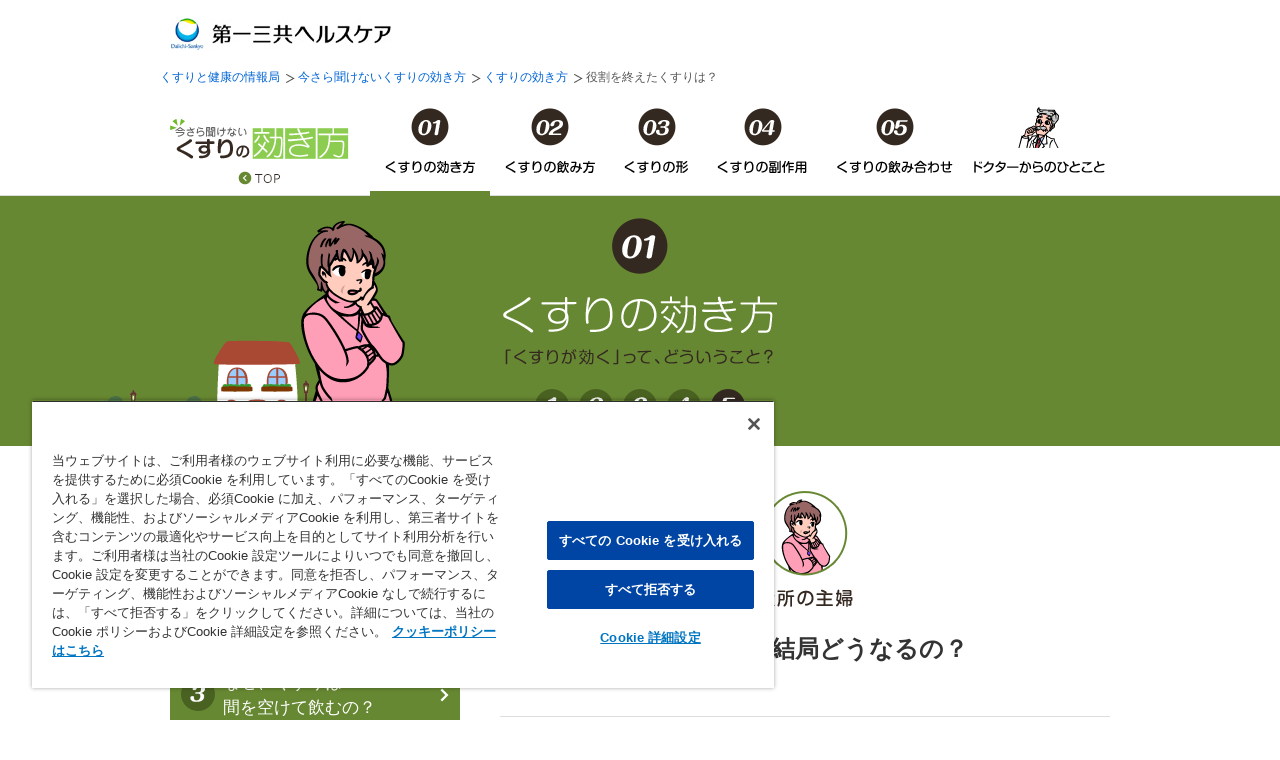

--- FILE ---
content_type: text/html
request_url: https://www.daiichisankyo-hc.co.jp/health/drug_effect/01-5.html
body_size: 10351
content:
<!DOCTYPE html>
<html lang="ja">
<head prefix="og: http://ogp.me/ns# fb: http://ogp.me/ns/fb#">
<meta http-equiv="X-UA-Compatible" content="IE=edge">
<meta charset="utf-8">
<meta name="viewport" content="width=device-width,initial-scale=1.0,minimum-scale=1.0">
    <title>くすりの効き方　くすりの効き方 役割を終えたくすりは？ | 今さら聞けないくすりの効き方｜第一三共ヘルスケア</title>
    <meta content="薬,効き方,飲み方,セルフメディケーション,市販薬,健康管理,常備薬,救急箱,応急処置,OTC医薬品,第一三共ヘルスケア" name="keyword" />
    <meta content="飲んだくすりは、体のどこで、いつ効きはじめるの？最後はどうなるの？意外と知らないくすりの効き方を正しく知って、日々のセルフメディケーションにお役立てください。" name="description" />
    <meta content="くすりと健康の情報局｜今さら聞けないくすりの効き方" property="og:title" />
    <meta content="飲んだくすりは、体のどこで、いつ効きはじめるの？最後はどうなるの？意外と知らないくすりの効き方を正しく知って、日々のセルフメディケーションにお役立てください。" property="og:description" />
    <meta content="https://www.daiichisankyo-hc.co.jp/health/drug_effect/" property="og:url" />
    <meta content="https://www.daiichisankyo-hc.co.jp/health/drug_effect/images/ogp-thumb.jpg" property="og:image" />
    <meta content="くすりと健康の情報局" property="og:site_name" />
    <meta content="article" property="og:type" />
    <!--[if lt IE 9]>
    <script src="//html5shim.googlecode.com/svn/trunk/html5.js"></script>
    <![endif]-->
    
    <link href="/favicon.ico" rel="shortcut icon">
    <link href="/favicon-touch-icon.png" rel="apple-touch-icon-precomposed">    <link rel="stylesheet" media="all" href="/css/style.css">
    <link rel="stylesheet" media="print" href="/css/print.css">
    
    <script src="/js/jquery.min.js"></script>
    <script src="/js/jquery.easing.1.3.min.js"></script>
    <script src="/js/jquery.bxslider.min.js"></script>
    
    <script src="/js/jQueryAutoHeight.min.js"></script>
    <link rel="stylesheet" media="all" href="/css/jquery.bxslider.css">
    
    <script src="/js/app.min.js" charset="utf-8"></script>
    <link rel="stylesheet" type="text/css" href="css/style.css" />
    <script src="js/script.js" charset="utf-8"></script>
  </head>
<!-- Google Tag Manager -->
<script>(function(w,d,s,l,i){w[l]=w[l]||[];w[l].push({'gtm.start':
new Date().getTime(),event:'gtm.js'});var f=d.getElementsByTagName(s)[0],
j=d.createElement(s),dl=l!='dataLayer'?'&l='+l:'';j.async=true;j.src=
'https://www.googletagmanager.com/gtm.js?id='+i+dl;f.parentNode.insertBefore(j,f);
})(window,document,'script','dataLayer','GTM-KZX5KHR');</script>
<!-- End Google Tag Manager -->
<body id="section01">
<!-- Google Tag Manager (noscript) -->
<noscript><iframe src="https://www.googletagmanager.com/ns.html?id=GTM-KZX5KHR"
height="0" width="0" style="display:none;visibility:hidden"></iframe></noscript>
<!-- End Google Tag Manager (noscript) -->
  <h1 class="conts-h1">くすりの効き方 役割を終えたくすりは？｜今さら聞けないくすりの効き方｜第一三共ヘルスケア</h1>  <!-- header -->
  <header class="h-outer"><!-- header -->
    <div class="container row clear no-padding"><!-- container -->
      <a href="/"><div class="h-sitelogo">第一三共ヘルスケア</div></a>
    </div><!-- /container -->
  </header><!-- /header -->
  <!-- header -->

  <div class="wrap conts-page-wrap"><!-- wrap -->
    <div class="conts-page-container row clear"><!-- container -->


      <!-- breadcrumb -->
      <ul class="conts-breadcrumb show-desktop no-mobile container">
        <li class="conts-breadcrumb__item"><a href="/health/">くすりと健康の情報局</a></li>
        <li class="conts-breadcrumb__item"><a href="./">今さら聞けないくすりの効き方</a></li>
        <li class="conts-breadcrumb__item"><a href="01-1.html">くすりの効き方</a></li>
        <li class="conts-breadcrumb__item conts-breadcrumb__item-last">役割を終えたくすりは？</li>
      </ul>
      <!-- /breadcrumb -->
      <!--  ここからコンテンツ -->
    <div id="nav"><div class="content">
        		<p class="nav-home"><a href="./">今さら聞けないくすりの効き方</a></p>
        		<p class="nav-menu">メニュー</p>
                <ul>                    <li class="nav-close">CLOSE</li>
                <li class="nav-0"><a href="./">今さら聞けないくすりの効き方 トップ</a></li>
               <li class="nav-1 active"><a href="01-1.html">くすりの効き方</a></li>
                <li class="nav-2"><a href="02-1.html">くすりの飲み方</a></li>
                <li class="nav-3"><a href="03-1.html">くすりの形</a></li>
                <li class="nav-4"><a href="04-1.html">くすりの副作用</a></li>
                <li class="nav-5"><a href="05-1.html">くすりの飲み合わせ</a></li>
                <li class="nav-6"><a href="hitokoto.html">ドクターからのひとこと</a></li>
            </ul>
      </div></div><!-- /nav -->
		
	  <div class="page-title">
        <div class="content">
          <h2>くすりの効き方 「くすりが効く」って、どういうこと？</h2>
          <div class="q-no">
            <ul>
              <li><a href="01-1.html" title="胃のくすりは、胃に届いたら効く？" class="ic-no no-1">1</a></li><li><a href="01-2.html" title="くすりが効く仕組みとは？" class="ic-no no-2">2</a></li><li><a href="01-3.html" title="なぜ、くすりは間を空けて飲むの？" class="ic-no no-3">3</a></li><li><a href="01-4.html" title="くすりの濃度が低いとどうなる？" class="ic-no no-4">4</a></li><li class="current"><a href="01-5.html" title="役目を終えたくすりは？" class="ic-no no-5">5</a></li>
            </ul>
          </div>
        </div>
      </div><!-- /stage-title -->
      <div id="main" class="content">
    <div id="sidenav">
        <ul>
          <li><a href="01-1.html"><span class="ic-no no-1">1</span><span class="block">胃のくすりは、</span><span class="block">胃に届いたら効く？</span></a></li>
          <li><a href="01-2.html"><span class="ic-no no-2">2</span><span class="block">くすりが効く仕組みとは？</span></a></li>
          <li><a href="01-3.html"><span class="ic-no no-3">3</span><span class="block">なぜ、くすりは</span><span class="block">間を空けて飲むの？</span></a></li>
          <li><a href="01-4.html"><span class="ic-no no-4">4</span><span class="block">くすりの濃度が低いと</span><span class="block">どうなる？</span></a></li>
          <li class="current"><a href="01-5.html"><span class="ic-no no-5">5</span><span class="block">役目を終えたくすりは？</span></a></li>
        </ul>
      </div><!-- /sidenav -->
<div class="sec-q">
      <div class="frame">
      	<h2><img src="images/01-chara04.png" alt="近所の主婦" width="100" height="120"/></h2>
        <p class="question"><strong>役目を終えたくすりは、結局どうなるの？</strong></p>
      </div>
      <div class="frame">
      	<h2><img src="images/00-chara04.png" alt="先生" width="100" height="120"/></h2>
        <p>くすりの多くは、主に血液を通って肝臓に運ばれ分解され、腎臓をとおって尿として排泄されたり、肝臓から分泌される胆汁に混じって便といっしょに排泄されたりします。</p>
        <p>尿と便のほかに、汗や吐く息、唾液、それから母乳といっしょに体外に出るくすりもあるんですよ。<br>
          母乳をあげているお母さんは、くすりを飲むときに医師や薬剤師に相談してくださいね。</p>
      </div>
      <div class="point">
        <h2><img src="images/point-01.png" alt="ワンポイント" width="82" height="82"/></h2>
        <p><span class="block">くすりは効き目を発揮した後、</span><span class="block">分解され、</span><span class="block">尿や便といっしょに排泄される</span></p>
      </div>
</div><!-- /q-box -->
      </div>
      <!-- /content -->
      <div id="content-footer">
      <div class="content">
	      <ul class="pager">
		        <li><a href="02-1.html"><span class="ic-no no-02">02</span>「くすりの飲み方」へ &gt;</a></li>
	      </ul>
          </div>
          <div class="q-no">
            <ul>
              <li><a href="01-1.html" title="胃のくすりは、胃に届いたら効く？" class="ic-no no-1">1</a></li><li><a href="01-2.html" title="くすりが効く仕組みとは？" class="ic-no no-2">2</a></li><li><a href="01-3.html" title="なぜ、くすりは間を空けて飲むの？" class="ic-no no-3">3</a></li><li><a href="01-4.html" title="くすりの濃度が低いとどうなる？" class="ic-no no-4">4</a></li><li class="current"><a href="01-5.html" title="役目を終えたくすりは？" class="ic-no no-5">5</a></li>
            </ul>
          </div>
      </div>
      <!--  ここまでコンテンツ -->
    </div><!-- /container -->
  </div><!-- /wrap -->


<!-- footer -->
<script src="/js/footer_tmp_b.js" charset="utf-8"></script>
<!-- footer -->

<!-- SiteCatalyst code version: H.9.
Copyright 1997-2007 Omniture, Inc. More info available at
http://www.omniture.com -->
    <script language="JavaScript" src="//www.daiichisankyo-hc.co.jp/s_code.js"></script>
    <script language="JavaScript"><!--
    /* You may give each page an identifying name, server, and channel on
    the next lines. */
    s.pageName=document.title
    s.channel="コーポレート"
    s.prop7="[情報局]"
    /* E-commerce Variables */
    /************* DO NOT ALTER ANYTHING BELOW THIS LINE ! **************/
    var s_code=s.t();if(s_code)document.write(s_code)//--></script>
    <script language="JavaScript"><!--
    if(navigator.appVersion.indexOf('MSIE')>=0)document.write(unescape('%3C')+'\!-'+'-')
    //--></script><!--/DO NOT REMOVE/-->
    <!-- End SiteCatalyst code version: H.9. -->
  </body>
</html>

--- FILE ---
content_type: text/css
request_url: https://www.daiichisankyo-hc.co.jp/css/style.css
body_size: 551
content:
@charset 'UTF-8';
/* *****************************
 *
 * Import CSS file.
 *
 **************************** */

@import url('./module/global.css');

@import url('./module/header.css'); 
@import url('./module/globalnavi.css');
@import url('./module/footer.css');

@import url('./module/medicinethumb.css');

@import url('./module/toppage.css');
@import url('./module/product.css');
@import url('./module/cm.css');
@import url('./module/study.css');
@import url('./module/qa.css');
@import url('./module/sup.css');
@import url('./module/pdf.css');
@import url('./module/news.css');
@import url('./module/form.css');
@import url('./module/static.css');

@import url('./module/enquete.css');



--- FILE ---
content_type: text/css
request_url: https://www.daiichisankyo-hc.co.jp/health/drug_effect/css/style.css
body_size: 25320
content:
body {
	line-height:1.5;}
.conts-page-container {
  padding: 0 0;
}

.content {
    zoom: 1;
    margin: 0 auto;
    width: 940px;
	position:relative;
	color:#352921;
  font-family: 'メイリオ',Meiryo,'ヒラギノ角ゴ Pro W3','Hiragino Kaku Gothic Pro','ＭＳ Ｐゴシック',sans-serif;}
    /*.content:after {
      display: block;
      height: 0;
      visibility: hidden;
      content: "\0020"; }*/
#main:after {
  display: block;
  height: 0;
  visibility: hidden;
  content: "\0020"; }
#main:after {
  clear: both; }
@media only screen and (max-width: 739px) {
	body{
	min-width:320px;}
.conts-page-container {
  padding: 60px 0 0;
}
.content {
    margin: 0;
    width: 100%;}
}

/* nav */
@media only screen and (min-width: 740px) {
.conts-page-wrap {
  padding-top: 0;
}
#navWrap {
  height: 110px;
  display:block;
  position:relative;}
#nav {
  z-index: 100;
  width: 100%;
  height: 110px;
  background:#ffffff;
  border-bottom:1px solid #dddddd;}
#nav .content .nav-home a {
	float:left;
  width:200px;
  height: 110px;
  box-sizing:border-box;
  text-indent: -9999em;
  white-space: nowrap;
  overflow: hidden;
  background:url(../images/nav-home.gif) 0 33px no-repeat;}
#nav .content ul:before, #nav .content ul:after {
  display: block;
  height: 0;
  visibility: hidden;
  content: "\0020"; }
#nav .content ul:after {
  clear: both; }
  #nav .content ul {
	  display:block  !important}
  #nav .content ul li {
	float: left;}
	#nav .content ul li a {
	  display: block;
	  width:120px;
	  height: 110px;
	  box-sizing:border-box;
	  text-indent: -9999em;
	  white-space: nowrap;
	  overflow: hidden;
	  background: 0 20px no-repeat;}
	  #nav .content ul li a:hover,
	#nav .content ul li.active a {
		border-bottom:5px solid #678832;}
	#nav .content ul li.nav-0 {
		display:none;}
	#nav .content ul li.nav-1 a {
	  background-image: url(../images/nav-btn01.gif);}
	#nav .content ul li.nav-2 a {
	  background-image: url(../images/nav-btn02.gif);}
	#nav .content ul li.nav-3 a {
	  width:92px;
	  background-image: url(../images/nav-btn03.gif);}
	#nav .content ul li.nav-4 a {
	  background-image: url(../images/nav-btn04.gif);}
	#nav .content ul li.nav-5 a {
	  width:146px;
	  background-image: url(../images/nav-btn05.gif);}
	#nav .content ul li.nav-6 a {
	  width:142px;
	  background-image: url(../images/nav-btn06.gif);}
	#nav .content .nav-menu,
	#nav .content ul li.nav-close{
		display:none;}
}
@media only screen and (min-width: 740px) and (max-width: 959px) {
}
@media only screen and (max-width: 739px) {
#nav {
  z-index: 100;
  width: 100%;
  position:fixed !important;
  top:60px !important;
  left:0 !important;
  background:#ffffff;}
#nav .content .nav-home a {
	display:block;
  height: 60px;
  text-indent: -9999em;
  background:url(../images/hd-logo.png) 50% 50% no-repeat;
  background-size:auto 35px;
  border-bottom:1px solid #dddddd;}
  #nav .content ul {
	  top:0;
	  position:absolute;
	  display:none;}
  #nav .content ul li {
  border-bottom:1px solid #ffffff;}
	#nav .content ul li a {
	  color:#ffffff;
	  display:table-cell;
	  width:750px;
	  height: 50px;
	  background:#678832 0 50% no-repeat;
	  background-size:auto 28px;
	  position:relative;
	  font-size:110%;
	  padding:3px 30px 0 48px;
	  vertical-align:middle;}
#nav .content ul li a:after{
	content:"";
	width:20px;
	height:50px;
    background: url(../images/ic-arr02-r-sp.png) 0 50% no-repeat;
	background-size:auto 20px;
	position:absolute;
	top:0;
	right:10px;}
	#nav .content ul li.nav-6 a {
		background-color:#0092bf;}
	  
#nav .content ul li a:before{
	content:"";
	width:28px;
	height:28px;
	border-radius:50%;
    background:#342921 50% 50% no-repeat;
	background-size:auto 28px;
	position:absolute;
	top:12px;
	left:10px;}
	#nav .content ul li.nav-0 a{
		padding-left:10px;}
	#nav .content ul li.nav-0 a:before{
		display:none;}
	#nav .content ul li.nav-1 a:before{
	  background-image: url(../images/ic-no01.png);}
	#nav .content ul li.nav-2 a:before{
	  background-image: url(../images/ic-no02.png);}
	#nav .content ul li.nav-3 a:before{
	  background-image: url(../images/ic-no03.png);}
	#nav .content ul li.nav-4 a:before{
	  background-image: url(../images/ic-no04.png);}
	#nav .content ul li.nav-5 a:before{
	  background-image: url(../images/ic-no05.png);}
	#nav .content ul li.nav-6 a:before{
		background-color:#ffffff;
	  background-image: url(../images/ic-no06.png);}
	#nav .content ul li.nav-close{
		display:block;
		height:50px;
		background:#678832 ;
	  position:relative;
		text-indent:-9999em;
	}
	#nav .content .nav-menu{
		display:block;
		width:60px;
		height:60px;
    background: url(../images/ic-menu-sp.gif) 50% 50% no-repeat;
	  background-size:auto 30px;
	  position:absolute;
	  top:0;
	  right:0;
		text-indent:-9999em;
	}
#nav .content ul li.nav-close:after{
	content:"";
	width:20px;
	height:100%;
    background: url(../images/ic-close-sp.png) 0 50% no-repeat;
	background-size:auto 20px;
	position:absolute;
	top:0;
	right:10px;}
}

/* sidenav */
@media only screen and (min-width: 740px) {
#sidenav{
	/*float:left;*/
	width:290px;
	position:absolute;
	top:0;
	left:inherit !important;}
}
  #sidenav ul li {
	  margin:0 0 2px;}
#sidenav ul li a {
	  display:table-cell;
	  width:290px;
	  height: 80px;
	  background:#678832;
	  color:#ffffff;
	  font-size:18px;
	  font-size:142%;
	  vertical-align:middle;
	  text-decoration:none;
	  padding:0 30px 0 53px;
	  box-sizing:border-box;
	  position:relative;}
#sidenav ul li a:after{
	content:"";
	width:20px;
	height:80px;
    background: url(../images/ic-arr02-r.png) 0 50% no-repeat;
	position:absolute;
	top:0;
	right:6px;}
#sidenav ul li a .block{
	display:inline-block;}
#sidenav ul li a:hover,
#sidenav ul li.current a {
	  background:#342921;}
#sidenav .ic-no{
	position:absolute;
	top:22px;
	left:11px;
	background-color:#4a6221;}
#sidenav a:hover .ic-no,
#sidenav .current a .ic-no{
	background-color:#000000;}
@media only screen and (max-width: 739px) {
  #sidenav {
	  display:none;}
  #sidenav ul li {
	  margin:0 0 1px;}
#sidenav ul li a {
	  font-size:120%;
	  width:750px;
	  height: 50px;
	  padding:3px 30px 0 48px;}
#sidenav ul li a:after{
	height:50px;}
#sidenav .ic-no{
	top:12px;}
}

/* topheader */
#topheader {
	background: url(../images/hd-bg01.gif) 0 0 repeat-x;}
#topheader .content {
	height:360px;
	padding:25px 0 0;
	box-sizing:border-box;
	background: url(../images/ic-arr03-b.png) 50% 100% no-repeat;}
#topheader .content:after {
	content:"";
	width:240px;
	height:335px;
	background: url(../images/hd-chara01.png) 0 100% no-repeat;
	display:block;
	position:absolute;
	bottom:0;
	right:-40px;}
#topheader h1 {
	background: url(../images/hd-logo.png) 50% 0 no-repeat;
	text-indent: -9999em;
	white-space: nowrap;
	overflow: hidden;
	margin: 0 0 14px;
	height: 110px; }
#topheader .doctor p {
	background: url(../images/hd-p.png) 50% 0 no-repeat;
	text-indent: -9999em;
	white-space: nowrap;
	overflow: hidden;
	margin: 0 0 25px;
	height: 16px; }
#topheader .description {
	background: url(../images/hd-description.png) 50% 0 no-repeat;
	text-indent: -9999em;
	white-space: nowrap;
	overflow: hidden;
	height: 138px; }
@media only screen and (max-width: 739px) {
#topheader {
	background-size:auto 100%;
	overflow:hidden;}
#topheader .content {
	background-image:none;
	height:auto;
	padding:15px 0 20px;}
#topheader .content:after {
	content:"";
	width:90px;
	height:100%;
	background-size:90px auto;
	right:-10px;}
#topheader h1 {
	background-size:auto 100%;
	background-position:50% 0;
	margin: 0 70px 7px 0;
	height: 50px; }
#topheader .doctor p {
	background-size:auto 100%;
	background-position:50% 0;
	margin: 0 70px 12px 0;
	height: 8px; }
#topheader .description {
	background-size:auto 100%;
	background-position:50% 0;
	margin: 0 70px 0 0;
	height: 60px; }
}

/* sec-index */
.sec-index {
	clear:both;
	background: 50% 100% no-repeat;}
.sec-index .content {
	background: url(../images/ic-arr03-b.png) 50% 100% no-repeat;
	height:600px;
	padding:45px 0 0;
	box-sizing:border-box;
	text-align:left;}
.sec-index .content:after {
	content:"";
	background: 0 100% no-repeat;
	width:300px;
	height:600px;
	position:absolute;
	bottom:0;
	left:0;
	display:block;}
.sec-index h2 {
	background: 50% 0 no-repeat;
	text-indent: -9999em;
	white-space: nowrap;
	overflow: hidden;
	margin: 0 0 30px;
	height: 140px; }
.sec-index .lead {
	background: 50% 0 no-repeat;
	text-indent: -9999em;
	white-space: nowrap;
	overflow: hidden;
	margin: 0 0 30px;
	height: 20px; }
.sec-index .link{
	margin:0 260px;}
.sec-index .link li{
    background: url(../images/ic-arr01-r.png) 0 0 no-repeat;
	padding:0 0 33px 35px;}
.sec-index .link li .tx-ex{
	display:block;
	margin:25px 0 0;
	font-size:18px;
	font-size:142%;}
.sec-index .link li a{
	font-size:24px;
	font-size:190%;
	line-height: 1.2;
	text-decoration:underline;
	color:inherit;}
.sec-index .link li a:hover,
.sec-index .link li a:active,
.sec-index .link li a:visited{
	color:#cc3333;}
#section-2,
#section-4{
	background-color:#f8f7ed;}
#section-1 {
	background-image: url(../images/01-bg01.png);}
#section-1 .content:after {
	background-image: url(../images/01-chara01.png);}
#section-1 h2 {
	background-image: url(../images/01-title01.png);}
#section-1 .lead {
	background-image: url(../images/01-title01-sub.png);}
#section-2 {
	background-image: url(../images/02-bg01.png);}
#section-2 .content:after {
	background-image: url(../images/02-chara01.png);
	background-position:100% 100%;
	left:auto;
	right:0;}
#section-2 h2 {
	background-image: url(../images/02-title01.png);}
#section-2 .lead {
	background-image: url(../images/02-title01-sub.png);}
#section-3 {
	background-image: url(../images/03-bg01.png);}
#section-3 .content:after {
	background-image: url(../images/03-chara01.png);}
#section-3 h2 {
	background-image: url(../images/03-title01.png);}
#section-3 .lead {
	background-image: url(../images/03-title01-sub.png);}
#section-4 {
	background-image: url(../images/04-bg01.png);}
#section-4 .content:after {
	background-image: url(../images/04-chara01.png);
	background-position:100% 100%;
	left:auto;
	right:0;}
#section-4 h2 {
	background-image: url(../images/04-title01.png);}
#section-4 .lead {
	background-image: url(../images/04-title01-sub.png);}
#section-5 {
	background-image: url(../images/05-bg01.png);}
#section-5 .content:after {
	background-image: url(../images/05-chara01.png);}
#section-5 h2 {
	background-image: url(../images/05-title01.png);}
#section-5 .lead {
	background-image: url(../images/05-title01-sub.png);}
#section-6{
	background-color:#0092bf;}
#section-6 .content{
	background-image:none;
	height:500px;}
#section-6 .content:after {
	background-image: url(../images/06-chara01.png);
	left:498px;}
#section-6 h2 {
	height: 48px;
	background-image: url(../images/06-title01.png);
	margin:0 0 27px;}
#section-6 p.link {
	margin: 0 0 0 145px;}
#section-6 p.link a {
	width:350px;
	height:346px;
	background: url(../images/06-title01-sub.png) 0 0 no-repeat;
	text-indent: -9999em;
	white-space: nowrap;
	overflow: hidden;
	display:block;}
@media only screen and (min-width: 740px) {
#section-6 p.link a:hover {
	background-position:0 -346px;}
}
@media only screen and (max-width: 739px) {
.sec-index{
	background-image:none !important;}
.sec-index .content{
	background-image:none;
	height:auto;
	padding: 20px 0;
	text-align:center;}
.sec-index .content:after{
	width:80px;
	height:100%;
	background-size:auto 120px;}
.sec-index h2{
	background-position:50% 0;
	background-size:auto 75px;
	height: 75px;
	margin-bottom:15px;}
.sec-index .lead {
	background-size:auto 14px;
	height: 14px;
	margin-bottom:15px;}
.sec-index .link{
	display:table;
	margin:0 auto;
	padding:0 10px 0 70px;
	text-align:left;}
.sec-index .link li{
	background-size:1.5em auto;
	padding:0 0 15px 2em;}
.sec-index .link li .tx-ex{
	margin-top:8px;
	font-size:100%;}
.sec-index .link li a{
	font-size:120%;}
#section-2 .link,
#section-4 .link{
	padding:0 70px 0 10px;}
#section-6 .content {
	height:auto;
	padding-bottom:0;
	text-align:center;}
#section-6 .content:after {
	display:inline-block;
	position:relative;
	left:0;
	height:200px;
	width:120px;
	background-size:120px auto;
	background-position:0 100%;
	vertical-align:bottom;}
#section-6 h2 {
	height: 24px;
	background-size:auto 100%;
	margin:0 0 13px;}
#section-6 p.link {
	display:inline-block;
	margin:0 auto 20px;
	padding:0;}
#section-6 p.link a {
	width:175px;
	height:173px;
	background-size:100% auto;}

}

.page-title{
	background:#678832 50% 0 no-repeat;
	text-align:center;
	margin:0 0 45px;}
.page-title .content{
	height:250px;
	background:0 0 no-repeat;}
.page-title h2{
	background: 50% 20px no-repeat;
	text-indent: -9999em;
	white-space: nowrap;
	overflow: hidden;
	height: 193px;}
#section01 .page-title {
	background-image: url(../images/hd-bg02.gif);}
#section01 .page-title .content {
	background-image: url(../images/01-chara02.png);
	background-position:120px 100%;}
#section01 .page-title h2 {
	background-image: url(../images/01-title02.gif);}
#section02 .page-title {
	background-image: url(../images/hd-bg03.gif);}
#section02 .page-title .content {
	background-image: url(../images/02-chara02.png);
	background-position:680px 100%;}
#section02 .page-title h2 {
	background-image: url(../images/02-title02.png);}
#section03 .page-title {
	background-image: url(../images/hd-bg04.gif);}
#section03 .page-title .content {
	background-image: url(../images/03-chara02.png);
	background-position:105px 100%;}
#section03 .page-title h2 {
	background-image: url(../images/03-title02.png);}
#section04 .page-title {
	background-image: url(../images/hd-bg05.gif);}
#section04 .page-title .content {
	background-image: url(../images/04-chara02.png);
	background-position:665px 100%;}
#section04 .page-title h2 {
	background-image: url(../images/04-title02.png);}
#section05 .page-title {
	background-image: url(../images/hd-bg06.gif);}
#section05 .page-title .content {
	background-image: url(../images/05-chara02.png);
	background-position:120px 100%;}
#section05 .page-title h2 {
	background-image: url(../images/05-title02.png);}
#section06 .page-title {
	background-color:#0092bf;
	background-image:none;}
#section06 .page-title .content {
	background-image: url(../images/06-chara02.png);
	background-position:700px 100%;}
#section06 .page-title h2 {
	background-image: url(../images/06-title02.png);
	background-position:50% 65px;}
@media only screen and (max-width: 739px) {
.page-title .content{
	background-size:auto 120px;
	background-position:10px 100% !important;
	height:130px;
	margin:0;}
.page-title{
	background-image:none !important;
	margin:0 0 0;}
.page-title h2{
	background-position:50% 10px;
	background-size:auto 75px;
	height: 102px;}
.page-title .ic-no{
	width:18px;
	height:18px;}
.page-title .q-no li{
	margin:0 3px;}
#section06 .page-title .content {
	background-position:100% 100% !important;}
#section06 .page-title h2 {
	margin-right:80px;
	background-size:auto 65px;
	background-position:50% 30px;}
}
@media only screen and (min-width: 740px) {
.sec-q{
	float:right;
	width:610px;
	margin-bottom:-50px;}
}
.sec-q img{
	vertical-align:top;}
.sec-q .frame{
	font-size:16px;
	font-size:142%;
	margin-bottom:50px;}
.sec-q .frame h2{
	text-align:center;
	padding:0 0 20px;}
.sec-q .frame + .frame{
	border-top:1px solid #dddddd;
	padding-top:50px;}
.sec-q .frame .question{
	color:#678832;}
.sec-q .frame h3{
	margin-top:2em;
	background:#678832;
	color:#ffffff;
	padding:5px 10px;}
.sec-q .frame h4{
	margin-top:1.5em;
	color:#b50000;}
.sec-q .frame p + p{
	margin-top:1.5em;}
.sec-q .frame strong{
	font-weight:normal;
	color:#0092bf;}
.sec-q .frame .question strong{
	font-size:140%;
	font-weight:bold;
	color:#333333;}
.sec-q .point{
	clear:both;
	border:3px solid #0092bf;
	color:#0092bf;
	/*font-size:18px;*/
	font-size:142%;
	text-align:center;
	margin:0 0 50px;
	padding:12px 12px 20px;}
.sec-q .point .block{
	display:inline-block;}
.sec-q .point h2{
	padding:0 0 10px;}
.sec-q2{
	clear:both;
	background: url(../images/ft-bg01.png) 50% 0 repeat-x;
	font-size:22px;
	font-size:180%;
	position:relative;}
.sec-q2:after{
	content:"";
	clear:both;
	width:100%;
	height:10px;
	background: url(../images/ft-bg02.png) 50% 0 repeat-x;
	display:block;
	position:absolute;
	left:0;
	bottom:0;}
.sec-q2 .content{
	height:330px;
	background: 0 100% no-repeat;
	box-sizing:border-box;
	padding:90px 50px 0 310px;}
.sec-q2 p{
	height:230px;
	vertical-align:middle;
	display:table-cell;
	color:#ffffff;}
.sec-q2 p .block{
	display:inline-block;}
.sec-q2 p strong{
	color:#ffe220;
	font-weight:normal;}
#section02 .sec-q2 .content,
#section04 .sec-q2 .content{
	padding-right:180px;
	padding-left:200px;}
#section01 .sec-q2 .content {
	background-image: url(../images/01-chara03.png);
	background-position:85px 100%;}
#section02 .sec-q2 .content {
	background-image: url(../images/02-chara03.png);
	background-position:760px 100%;}
#section03 .sec-q2 .content {
	background-image: url(../images/03-chara03.png);
	background-position:50px 100%;}
#section04 .sec-q2 .content {
	background-image: url(../images/04-chara03.png);
	background-position:725px 100%;}
#section05 .sec-q2 .content {
	background-image: url(../images/05-chara03.png);
	background-position:85px 100%;}
.sec-ex{
	font-size:142%;
	margin-bottom:40px;
	padding-bottom:50px;
	border-bottom:1px solid #dddddd;}
.sec-ex h2{
	font-size:150%;
	font-weight:bold;
	margin-top:2em;
	color:#0092bf;
	margin:0 0 25px;}
.sec-ex p + p{
	margin-top:1.5em;}
.sec-ex .list{
	font-weight:bold;}
.sec-ex .list .note{
	font-weight:bold;}
@media only screen and (min-width: 740px) {
.sec-ex .ti-ex{
	background:0 50% no-repeat;
	display:block;
	height:40px;
	text-indent:-9999em;}
.sec-ex .ti01{
	background-image: url(../images/06-tx01.gif);}
.sec-ex .ti02{
	height:54px;
	background-image: url(../images/06-tx02.gif);}
.sec-ex .ti03{
	background-image: url(../images/06-tx03.gif);}
.sec-ex .ti04{
	background-image: url(../images/06-tx04.gif);}
}
@media only screen and (max-width: 739px) {
.sec-q{
	margin:0 5%;}
.sec-q .frame{
	font-size:120%;
	padding-top:25px;
	margin-bottom:25px;}
.sec-q .frame + .frame{
	padding-top:25px;}
.sec-q .frame h2 img{
	width:auto;
	height:70px;}
.sec-q .point{
	border:2px solid #0092bf;
	font-size:120%;
	margin:0 0 25px;
	padding:10px 10px 15px;}
.sec-q .point h2 img{
	width:50px;
	height:auto;}
.sec-q2{
	font-size:120%;
	background-image: url(../images/ft-bg01-sp.png);
	background-size:auto 190px;
	margin:0 0 0;}
.sec-q2:after{
	height:5px;
	background-image: url(../images/ft-bg02-sp.png);
	background-size:auto 5px;}
.sec-q2 .content{
	height:190px;
	background-position:2px 100% !important;
	background-size:auto 130px;
	box-sizing:border-box;
	padding:45px 12px 0 90px;}
#section02 .sec-q2 .content,
#section04 .sec-q2 .content{
	background-position:100% 100% !important;
	padding:45px 115px 0 12px;}
.sec-q2 p{
	height:140px;
	vertical-align:middle;
	display:table-cell;
	color:#ffffff;}
.sec-q2 p .block{
	display:inline;}
.sec-ex{
	font-size:100%;
	padding-bottom:25px;
	margin:0 5% 25px;}
.sec-ex h2{
	font-size:120%;
	margin:25px 0 15px;}
.sec-ex .frame p + p{
	margin-top:1.5em;}
}

#content-footer{
	clear:both;
	background:#f8f7ed;
	text-align:center;
	padding:60px 0 60px;
	position:relative;}
#main + #content-footer{
	margin-top:50px;}
#content-footer .pager{
	font-size:24px;
	font-size:190%;}
#content-footer .ic-no{
	width:36px;
	height:36px;}
#content-footer .pager .ic-no{
	background-color:#342921;
	display:inline-block;
	margin-right:0.5em;}
#content-footer .pager a{
	color:inherit;
	text-decoration:underline;}
#content-footer .pager a:hover{
	color:#cc3333;}
#content-footer .q-no{
	padding-top:30px;}
#content-footer .q-no .ic-no{
	background-color:#dddddd;}
#content-footer .q-no a:hover.ic-no,
#content-footer .q-no .current a.ic-no{
	background-color:#342921;}
@media only screen and (max-width: 739px) {
#content-footer{
	padding:8% 0 8%;}
#main + #content-footer{
	margin-top:0;}
#content-footer .pager{
	font-size:120%;}
#content-footer .q-no{
	padding-top:10px;}
#content-footer .ic-no{
	width:27px;
	height:27px;}
}

.q-no{
	clear:both;}
.q-no li{
	display:inline-block;
	margin:0 5px;}
/*
.q-no li{
	display:inline-block;
	background-image: url(../images/no-bg01.png);
	margin:0 5px;}
.q-no .current,
.q-no .current:hover{
	background-position:0 100%;}*/
.ic-no{
	background:#4a6221 50% 0 no-repeat;
	background-size:100% auto;
	text-indent: -9999em;
	width:34px;
	height:34px;
	display:block;
	border-radius:50%;
	vertical-align:middle;}
.current a.ic-no,
a.ic-no:hover{
	background-color:#342921;}
.ic-no.no-1{
	background-image: url(../images/ic-no1.png);}
.ic-no.no-2{
	background-image: url(../images/ic-no2.png);}
.ic-no.no-3{
	background-image: url(../images/ic-no3.png);}
.ic-no.no-4{
	background-image: url(../images/ic-no4.png);}
.ic-no.no-5{
	background-image: url(../images/ic-no5.png);}
.ic-no.no-01{
	background-image: url(../images/ic-no01.png);}
.ic-no.no-02{
	background-image: url(../images/ic-no02.png);}
.ic-no.no-03{
	background-image: url(../images/ic-no03.png);}
.ic-no.no-04{
	background-image: url(../images/ic-no04.png);}
.ic-no.no-05{
	background-image: url(../images/ic-no05.png);}
@media only screen and (max-width: 739px) {
.ic-no{
	width:27px;
	height:27px;}
}
.list-ic{
	font-weight:bold;
	margin-bottom:1.5em;}
.list-ic li{
	padding:0 0 5px 40px;
	position:relative;}
.list-ic li:before{
	background-position:0 0;}
.ic-ti{
	padding:0 0 0 50px;
	position:relative;}
.list-ic li:before,
.ic-ti:before{
	content:"";
	background:0 50% no-repeat;
	background-size:100% auto;
	width:40px;
	height:100%;
	display:block;
	position:absolute;
	left:0;
	top:0;}
.list-ic li.ic-ti01:before{
	width:34px;
	height:34px;
	background-image: url(../images/ic-list01.gif);}
.list-ic li.ic-ti02:before{
	width:34px;
	height:34px;
	background-image: url(../images/ic-list02.gif);}
.ic-ti03:before{
	background-image: url(../images/ic-ti01.gif);}
.ic-ti04:before{
	background-image: url(../images/ic-ti02.gif);}
.ic-ti05:before{
	background-image: url(../images/ic-ti03.gif);}
.ic-ti06:before{
	background-image: url(../images/ic-ti04.gif);}
.note,
.list-note{
	font-weight:normal;
	font-size:80%;}
.list li,
.list-note li{
	padding-left:1em;
	text-indent:-1em;}
.list li{
	margin-bottom:5px}
.btn01{
	border-radius:15px;
	width:220px;
	height:30px;
	background:#342921 url(../images/btn-tx01.png) 19px 50% no-repeat;
	color:#ffffff;
	display:block;
	margin:50px auto;
	text-indent:-9999em;
	position:relative;}
.btn01:hover{
	background-color:#678832;}
.btn01:after{
	content:"";
	width:16px;
	height:100%;
	background:url(../images/btn-arr01.png) 0 50% no-repeat;
	display:block;
	position:absolute;
	top:0;
	right:6px;}
sup,
.em01{
	color:#0092bf;}
/* ----- floating ----- */
.sec-floating{
	font-size:142%;
	border-radius:20px;
	position:fixed;
	width:610px;
	height:490px;
	left:50%;
	top:50%;
	margin-left:-305px;
	margin-top:-245px;
	display:none;
	background:#ffffff;
	z-index:110;
	padding:25px;
	box-sizing:border-box;}
.sec-floating p.txt{
	margin-top:25px;}
.sec-floating .btn-close {
	border-radius:50%;
	position:absolute;
	width:36px;
	height:36px;
	right:-10px;
	top:-10px;
	cursor:pointer;
    background:#342921 url(../images/ic-close.png) 50% 50% no-repeat;
	background-size:auto 100%;
	display:block;
	text-indent:-9999em;
	z-index:41;}
.sec-floating .btn-close:hover {
	background-color:#678832;}
	
div#glayLayer{
	display:none;
	position:fixed;
	left:0;
	top:0;
	height:100%;
	width:100%;
	background:#000000;
	filter:alpha(opacity=50);
	-ms-filter: alpha(opacity=50);
	-moz-opacity:0.5;
	opacity: 0.5;
	z-index: 105;}
@media only screen and (max-width: 739px) {
.list-ic li{
	padding:0 0 3px 25px;}
.list-ic li.ic-ti01:before,
.list-ic li.ic-ti02:before{
	width:20px;
	height:20px;}
.ic-ti{
	padding:0 0 0 30px;}
.ic-ti:before{
	width:25px;}
.btn01{
	border-radius:15px;
	width:220px;
	height:auto;
	background-image:none;
	margin:25px auto;
	text-indent:inherit;
	text-align:center;
	padding:5px 30px 5px 5px;}
.sec-floating{
	font-size:100%;
	border-radius:10px;
	position:fixed;
	width:96%;
	height:auto;
	left:2%;
	margin-left:0;
	padding:15px 10px;}
.sec-floating img{
	width:100%;
	height:auto;}
.sec-floating p.txt{
	margin-top:15px;}
.sec-floating .btn-close {
	width:30px;
	height:30px;
	right:-5px;
	top:-15px;}
}

--- FILE ---
content_type: text/css
request_url: https://www.daiichisankyo-hc.co.jp/css/module/global.css
body_size: 41853
content:
@charset "UTF-8";
*, *:before, *:after {
  -webkit-box-sizing: border-box;
  -moz-box-sizing: border-box;
  box-sizing: border-box;
}

article, aside, details, figcaption, figure, footer, header, hgroup, main, nav, section, summary {
  display: block;
}

html, button, input, select, textarea {
  font-family: sans-serif;
}

body, form, fieldset, legend, input, select, textarea, button {
  margin: 0;
}

html {
  font-size: 100%;
}

html, body, div, span, applet, object, iframe,
h1, h2, h3, h4, h5, h6, p, blockquote, pre,
a, abbr, acronym, address, big, cite, code,
del, dfn, em, img, ins, kbd, q, s, samp,
small, strike, strong, sub, sup, tt, var,
b, u, i, center,
dl, dt, dd, ol, ul, li,
fieldset, form, label, legend,
table, caption, tbody, tfoot, thead, tr, th, td,
article, aside, canvas, details, embed,
figure, figcaption, footer, header, hgroup,
menu, nav, output, ruby, section, summary,
time, mark, audio, video {
  margin: 0;
  padding: 0;
  border: 0;
  font: inherit;
  font-size: 100%;
  vertical-align: baseline;
}

html {
  line-height: 1;
}

ol, ul {
  list-style: none;
}

table {
  border-collapse: collapse;
  border-spacing: 0;
}

caption, th, td {
  text-align: left;
  font-weight: normal;
  vertical-align: middle;
}

q, blockquote {
  quotes: none;
}
q:before, q:after, blockquote:before, blockquote:after {
  content: "";
  content: none;
}

a img {
  border: none;
}

article, aside, details, figcaption, figure, footer, header, hgroup, main, menu, nav, section, summary {
  display: block;
}

body {
  font-family: Quicksand, 游ゴシック体, "Yu Gothic", YuGothic, "ヒラギノ角ゴシック Pro", "Hiragino Kaku Gothic Pro", メイリオ, Meiryo, Osaka, "ＭＳ Ｐゴシック", "MS PGothic", sans-serif;
  font-size: 75%;
  line-height: 1.6em;
  color: #555;
  background-color: #fff;
  -webkit-text-size-adjust: 100%;
  -ms-text-size-adjust: 100%;
  -webkit-font-smoothing: antialiased;
  -webkit-appearance: none;
}

.l-txt-size {
  font-size: 14px;
}

.l-txt-size .f-links-outer {
  font-size: 89%;
}

.clear:before, .clear:after {
  content: "";
  display: table;
}

.clear:after {
  clear: both;
}

.clear {
  zoom: 1;
}

.clearfix:before, .clearfix:after {
  content: "";
  display: table;
}

.clearfix:after {
  clear: both;
}

.clearfix {
  zoom: 1;
}

i, em, .em, dfn {
  font-style: italic;
}

a {
  color: #555;
  outline: none !important;
  text-decoration: none;
}

a:hover {
  text-decoration: none;
  outline: none !important;
}

a:active, a:hover {
  outline: 0;
}

.hover-a {
  display: block;
  transition: opacity 0.3s ease-in-out;
  -webkit-transition: opacity 0.3s ease-in-out;
}
.hover-a:hover {
  opacity: .7;
}

.hover-b {
  color: #0064d5;
}
.hover-b:hover {
  text-decoration: underline;
}
.hover-b:visited {
  color: #006699;
}

.hover-c {
  color: #777;
}
.hover-c:hover {
  text-decoration: underline;
}
.hover-c:visited {
  color: #006699;
}

.hover-d {
  color: #777;
}
.hover-d:hover {
  text-decoration: underline;
}
.hover-d:visited {
  color: #006699;
}

abbr[title] {
  border-bottom: 1px dotted;
}

small {
  font-size: 80%;
}

sub, sup {
  font-size: 75%;
  line-height: 0;
  position: relative;
  vertical-align: baseline;
}

sup {
  top: -0.5em;
}

.sub {
  font-size: 75%;
  position: relative;
  vertical-align: baseline;
}

img {
  border: 0;
  -ms-interpolation-mode: bicubic;
}

svg:not(:root) {
  overflow: hidden;
}

figure {
  margin: 0;
}

h1, h2, h3, h4, h5, h6 {
  line-height: normal;
  font-weight: normal;
}

.no-style-heading {
  font-size: 75%;
}

html {
  content: 'pc';
}

.section {
  position: relative;
}

.container {
  max-width: 960px;
  margin-left: auto;
  margin-right: auto;
}

.container-full {
  max-width: 960px;
  margin-left: auto;
  margin-right: auto;
}

.col {
  float: left;
  padding-left: 10px;
  padding-right: 10px;
}

[class*="pull-"], [class*="push-"] {
  position: relative;
}

.no-gutter {
  padding-left: 0;
  padding-right: 0;
}

.col-1 {
  width: 8.33333%;
  width: calc(100% / 12 * 1);
  width: -webkit-calc(100% / 12 * 1);
  width: -moz-calc(100% / 12 * 1);
}

.col-2 {
  width: 16.66667%;
  width: calc(100% / 12 * 2);
  width: -webkit-calc(100% / 12 * 2);
  width: -moz-calc(100% / 12 * 2);
}

.col-3, .col-1-4 {
  width: 25%;
  width: calc(100% / 12 * 3);
  width: -webkit-calc(100% / 12 * 3);
  width: -moz-calc(100% / 12 * 3);
}

.col-4, .col-1-3 {
  width: 33.33333%;
  width: calc(100% / 12 * 4);
  width: -webkit-calc(100% / 12 * 4);
  width: -moz-calc(100% / 12 * 4);
}

.col-5 {
  width: 41.66665%;
  width: calc(100% / 12 * 5);
  width: -webkit-calc(100% / 12 * 5);
  width: -moz-calc(100% / 12 * 5);
}

.col-6, .col-1-2 {
  width: 50%;
  width: calc(100% / 12 * 6);
  width: -webkit-calc(100% / 12 * 6);
  width: -moz-calc(100% / 12 * 6);
}

.col-7 {
  width: 58.33333%;
  width: calc(100% / 12 * 7);
  width: -webkit-calc(100% / 12 * 7);
  width: -moz-calc(100% / 12 * 7);
}

.col-8 {
  width: 66.66666%;
  width: calc(100% / 12 * 8);
  width: -webkit-calc(100% / 12 * 8);
  width: -moz-calc(100% / 12 * 8);
}

.col-9, .col-3-4 {
  width: 75%;
  width: calc(100% / 12 * 9);
  width: -webkit-calc(100% / 12 * 9);
  width: -moz-calc(100% / 12 * 9);
}

.col-10 {
  width: 83.33333%;
  width: calc(100% / 12 * 10);
  width: -webkit-calc(100% / 12 * 10);
  width: -moz-calc(100% / 12 * 10);
}

.col-11 {
  width: 91.66666%;
  width: calc(100% / 12 * 11);
  width: -webkit-calc(100% / 12 * 11);
  width: -moz-calc(100% / 12 * 11);
}

.col-12 {
  width: 100%;
}

.push-1 {
  left: 8.33333%;
  left: calc(100% / 12 * 1);
  left: -webkit-calc(100% / 12 * 1);
  left: -moz-calc(100% / 12 * 1);
}

.pull-1 {
  left: -8.33333%;
  left: calc(-100% / 12 * 1);
  left: -webkit-calc(-100% / 12 * 1);
  left: -moz-calc(-100% / 12 * 1);
}

.push-2 {
  left: 16.66667%;
  left: calc(100% / 12 * 2);
  left: -webkit-calc(100% / 12 * 2);
  left: -moz-calc(100% / 12 * 2);
}

.pull-2 {
  left: -16.66667%;
  left: calc(-100% / 12 * 2);
  left: -webkit-calc(-100% / 12 * 2);
  left: -moz-calc(-100% / 12 * 2);
}

.push-3, .push-1-4 {
  left: 25%;
  left: calc(100% / 12 * 3);
  left: -webkit-calc(100% / 12 * 3);
  left: -moz-calc(100% / 12 * 3);
}

.pull-3, .pull-1-4 {
  left: -25%;
  left: calc(-100% / 12 * 3);
  left: -webkit-calc(-100% / 12 * 3);
  left: -moz-calc(-100% / 12 * 3);
}

.push-4, .push-1-3 {
  left: 33.33333%;
  left: calc(100% / 12 * 4);
  left: -webkit-calc(100% / 12 * 4);
  left: -moz-calc(100% / 12 * 4);
}

.pull-4, .pull-1-3 {
  left: -33.33333%;
  left: calc(-100% / 12 * 4);
  left: -webkit-calc(-100% / 12 * 4);
  left: -moz-calc(-100% / 12 * 4);
}

.push-5 {
  left: 41.66665%;
  left: calc(100% / 12 * 5);
  left: -webkit-calc(100% / 12 * 5);
  left: -moz-calc(100% / 12 * 5);
}

.pull-5 {
  left: -41.66665%;
  left: calc(-100% / 12 * 5);
  left: -webkit-calc(-100% / 12 * 5);
  left: -moz-calc(-100% / 12 * 5);
}

.push-6, .push-1-2 {
  left: 50%;
  left: calc(100% / 12 * 6);
  left: -webkit-calc(100% / 12 * 6);
  left: -moz-calc(100% / 12 * 6);
}

.pull-6, .pull-1-2 {
  left: -50%;
  left: calc(-100% / 12 * 6);
  left: -webkit-calc(-100% / 12 * 6);
  left: -moz-calc(-100% / 12 * 6);
}

.push-7 {
  left: 58.33333%;
  left: calc(100% / 12 * 7);
  left: -webkit-calc(100% / 12 * 7);
  left: -moz-calc(100% / 12 * 7);
}

.pull-7 {
  left: -58.33333%;
  left: calc(-100% / 12 * 7);
  left: -webkit-calc(-100% / 12 * 7);
  left: -moz-calc(-100% / 12 * 7);
}

.push-8 {
  left: 66.66666%;
  left: calc(100% / 12 * 8);
  left: -webkit-calc(100% / 12 * 8);
  left: -moz-calc(100% / 12 * 8);
}

.pull-8 {
  left: -66.66666%;
  left: calc(-100% / 12 * 8);
  left: -webkit-calc(-100% / 12 * 8);
  left: -moz-calc(-100% / 12 * 8);
}

.push-9, .push-3-4 {
  left: 75%;
  left: calc(100% / 12 * 9);
  left: -webkit-calc(100% / 12 * 9);
  left: -moz-calc(100% / 12 * 9);
}

.pull-9, .pull-3-4 {
  left: -75%;
  left: calc(-100% / 12 * 9);
  left: -webkit-calc(-100% / 12 * 9);
  left: -moz-calc(-100% / 12 * 9);
}

.push-10 {
  left: 83.33333%;
  left: calc(100% / 12 * 10);
  left: -webkit-calc(100% / 12 * 10);
  left: -moz-calc(100% / 12 * 10);
}

.pull-10 {
  left: -83.33333%;
  left: calc(-100% / 12 * 10);
  left: -webkit-calc(-100% / 12 * 10);
  left: -moz-calc(-100% / 12 * 10);
}

.push-11 {
  left: 91.66666%;
  left: calc(100% / 12 * 11);
  left: -webkit-calc(100% / 12 * 11);
  left: -moz-calc(100% / 12 * 11);
}

.pull-11 {
  left: -91.66666%;
  left: calc(-100% / 12 * 11);
  left: -webkit-calc(-100% / 12 * 11);
  left: -moz-calc(-100% / 12 * 11);
}

.row {
  padding-top: 1em;
  padding-bottom: 1em;
}

.no-desktop {
  display: none;
}

.conts-page-wrap {
  padding-top: 40px;
}

.conts-page-container {
  padding: 0 10px;
}

.conts-h1 {
  font-size: 0;
  line-height: 0;
}

.conts-link-in {
  margin-top: 25px;
  padding-right: 20px;
  background: url("/img/common_arrow_a_2.png") no-repeat right center;
}

.conts-link-out {
  padding-right: 20px;
  background: url("/img/common_link_icon1.png") no-repeat right center;
}

.conts-link-out-b {
  padding-right: 35px;
  background: url("/img/common_link_icon1.png") no-repeat right center;
}

.conts-link-pdf {
  line-height: 24px;
  display: inline-block;
  height: 24px;
  padding-right: 30px;
  background: url("/img/common_pdf_icon2.png") no-repeat scroll right center;
  margin-top: 0;
}
.conts-link-pdf:hover {
  text-decoration: underline;
}

.conts-breadcrumb__item {
  line-height: 13px;
  display: inline-block;
  height: 15px;
  padding-right: 15px;
  padding-left: 0;
  background: url("/img/breadcrumb_arrow.png") no-repeat center right;
}
.conts-breadcrumb__item a {
  color: #0064d5;
}
.conts-breadcrumb__item a:hover {
  text-decoration: underline;
}

.conts-breadcrumb__item:first-child {
  padding-left: 0;
}

.conts-breadcrumb__item-last {
  background: none;
}

.conts-outer {
  position: relative;
  width: 100%;
  min-width: 960px;
  padding: 35px 0 35px 0;
}

.conts-titl {
  font-size: 233.4%;
  line-height: 42px;
  height: 42px;
  margin-top: 40px;
  padding-left: 54px;
  color: #333;
}

.conts-page-outer {
  position: relative;
  margin-top: 60px;
}

.conts-page-outer-b {
  margin-top: 20px;
}

.conts-page-outer-head {
  margin-top: 0;
}

.conts-page-titl span {
  font-size: 233.4%;
  line-height: 42px;
  display: inline-block;
  height: 42px;
  margin-top: 40px;
  margin-bottom: 40px;
  padding-left: 54px;
  color: #333;
}

.conts-page-titl_img span {
  padding-left: 0;
}

.conts-page-titl-h3 {
  font-size: 200%;
  font-weight: bold;
  line-height: 40px;
  height: auto;
  padding-left: 15px;
  border-left: solid 5px #69bef1;
}

.conts-page-titl-h3-b {
  margin-bottom: 15px;
}

.conts-page-titl-h4 {
  font-size: 166.7%;
  font-weight: bold;
  line-height: 1.3;
  color: #69bef1;
}

.conts-page-titl-h5 {
  font-size: 150%;
  font-weight: bold;
}

.conts-page-titl-h6 {
  font-size: 166.7%;
  font-weight: bold;
  line-height: 1.3;
  color: #69bef1;
}

.conts-page-txt-wrap-a {
  padding: 20px 20px 0 20px;
  background: #f3f3f3;
}

.conts-page-txt {
  font-size: 116.7%;
  line-height: 1.5;
}
.conts-page-txt strong {
  display: block;
  padding-bottom: 13px;
}

.conts-page-txt-h {
  padding: 15px 0;
}

.conts-page-txt-h-a {
  padding: 20px 0 0 0;
}

.conts-page-txt-h-b {
  padding: 5px 0 35px 0;
}

.conts-page-txt-h-c {
  padding: 5px 0;
}

.conts-page-txt-h-d {
  padding: 0 0 15px 0;
}

.conts-page-txt-h-e {
  padding: 15px 0 35px 0;
}

.conts-page-txt-h-f {
  padding: 5px 0 35px 0;
}

.conts-page-txt-s {
  font-size: 100%;
  padding: 15px 0 0 0;
}

.conts-page-day {
  text-align: right;
}

.conts-cm__img-over {
  position: absolute;
  top: 0;
  left: 0;
  display: table-cell;
  width: 100%;
  height: 100%;
  background: url("/img/common_video_btn.png") no-repeat center;
}

.page-anchor {
  font-size: 116.7%;
  padding: 0 0 0 16px;
  background: url("/img/common_arrow_b.png") no-repeat center left;
}
.page-anchor a {
  text-decoration: underline;
  color: #0064d5;
}
.page-anchor a:hover {
  text-decoration: none;
}

.page-top {
  font-size: 100%;
  font-weight: bold;
  padding: 0 0 0 25px;
  cursor: pointer;
  color: #777;
  background: url("/img/common_arrow_d_3.png") no-repeat left center;
}
.page-top:hover {
  text-decoration: underline;
}

.conts-page-titl-h4-bar-b {
  font-size: 133%;
  line-height: 1.2;
  width: 300px;
  padding: 15px 55px;
  padding-left: 55px;
  color: #fff;
  background: url("/img/notice_titl_bg.png") no-repeat left center #69bef1;
}

.conts-page-titl-h4-bar-b-act {
  background: url("/img/notice_titl_bg_b.png") no-repeat left center #69bef1;
}

.conts-seide-main {
  float: left;
  width: 700px;
}

.conts-seide-bar {
  float: left;
  width: 220px;
  margin-left: 20px;
}

.conts-seide-bar-brand-banner {
  margin-bottom: 36px;
}
.conts-seide-bar-brand-banner img {
  vertical-align: top;
}

.conts-seide-bar-links__titl {
  font-size: 125%;
  font-weight: bold;
  line-height: 50px;
  height: 50px;
  margin-bottom: 10px;
  padding: 0 20px 0 10px;
  -webkit-transition: opacity .3s ease-in-out;
  transition: opacity .3s ease-in-out;
  letter-spacing: -.02em;
  color: #fff;
  background: url("/img/common_arrow_e_1.png") no-repeat right center #69bef1;
  background-position: 190px center;
}
.conts-seide-bar-links__titl:hover {
  opacity: .7;
}
.conts-seide-bar-links__titl a {
  display: block;
  color: #fff;
}

.conts-seide-bar-links__titl-b {
  padding: 0 0 0 10px;
  background-position: 200px center;
}

.conts-seide-bar-links-link {
  margin-bottom: 15px;
}

.conts-seide-bar-links-link-b {
  margin-top: 30px;
  margin-bottom: 30px;
}

.conts-seide-bar-links-link__item {
  margin-top: 15px;
  color: #69bef1;
}
.conts-seide-bar-links-link__item span {
  font-size: 116.7%;
  line-height: 1;
  padding-right: 20px;
  background: url("/img/common_arrow_a_1.png") no-repeat right center;
}
.conts-seide-bar-links-link__item a {
  color: #0064d5;
}
.conts-seide-bar-links-link__item a:hover {
  text-decoration: underline;
}

.conts-seide-bar-links-link__item-b {
  margin-top: 15px;
  color: #777;
}
.conts-seide-bar-links-link__item-b span {
  font-size: 116.7%;
  line-height: 1;
  padding-right: 20px;
  background: url("/img/common_arrow_c_1.png") no-repeat right center;
}
.conts-seide-bar-links-link__item-b a {
  color: #777;
}
.conts-seide-bar-links-link__item-b a:hover {
  text-decoration: underline;
}

.conts-seide-bar-pdf {
  margin-bottom: 20px;
}
.conts-seide-bar-pdf img {
  vertical-align: top;
}

.conts-seide-bar-qa {
  margin-bottom: 20px;
}
.conts-seide-bar-qa img {
  vertical-align: top;
}

.conts-seide-bar-link {
  margin-bottom: 40px;
}

.conts-seide-bar-link__item {
  font-size: 116.7%;
  line-height: 1.2;
  margin-top: 25px;
  padding-right: 20px;
  color: #69bef1;
  background: url("/img/common_arrow_a_2.png") no-repeat right center;
}
.conts-seide-bar-link__item a {
  color: #0064d5;
}
.conts-seide-bar-link__item a:hover {
  text-decoration: underline;
}
.conts-seide-bar-link__item span {
  font-size: 80%;
}
.conts-seide-bar-link__item .conts-link-out {
  font-size: 100%;
}

.conts-seide-bar-link__item-b {
  margin-bottom: 15px;
  padding-left: 20px;
  color: #aaaaaa;
  background: url("/img/common_arrow_c_2.png") no-repeat right center;
}
.conts-seide-bar-link__item-b a {
  display: block;
  color: #aaaaaa;
}
.conts-seide-bar-link__item-b a:hover {
  text-decoration: underline;
}

.conts-seide-bar-link__item-b-link {
  margin-bottom: 15px;
  padding-left: 20px;
  color: #555;
  background: url("/img/common_arrow_c_5.png") no-repeat right center;
}
.conts-seide-bar-link__item-b-link a {
  display: block;
  color: #555;
}
.conts-seide-bar-link__item-b-link a:hover {
  text-decoration: underline;
}

.conts-seide-bar-link__item-c {
  padding-left: 0;
}

.conts-seide-bar-link__item-d {
  padding: 0 0 0 10px;
  background-position: 200px center;
}

.conts-seide-bar-link__item-e {
  padding: 0 0 0 10px;
  color: #aaaaaa;
  background: url("/img/common_arrow_c_2.png") no-repeat;
  background-position: 200px center;
}
.conts-seide-bar-link__item-e a {
  display: block;
  color: #aaaaaa;
}
.conts-seide-bar-link__item-e a:hover {
  text-decoration: underline;
}

.conts-seide-bar-link__item-child .conts-seide-bar-link__item {
  margin-top: 10px;
}
.conts-seide-bar-link__item-child .conts-seide-bar-link__item:first-child {
  margin-top: 15px;
}
.conts-seide-bar-link__item-child .conts-seide-bar-link__item-f-link:first-child {
  margin-top: 25px;
}

.conts-seide-bar-link__item-f-link {
  font-size: 108.3%;
  margin-bottom: 20px;
  padding-left: 20px;
  color: #555;
  background: url("/img/common_arrow_a_2.png") no-repeat right center;
  background-position: 200px center;
}
.conts-seide-bar-link__item-f-link a {
  display: block;
}
.conts-seide-bar-link__item-f-link a:hover {
  text-decoration: underline;
}

.conts-seide-bar-link__item-f-link:first-child {
  margin-top: 25px;
}

.conts-seide-bar-link__item-g-link {
  font-size: 108.3%;
  margin-bottom: 20px;
  padding-left: 30px;
  padding-right: 30px;
  color: #555;
  background: url("/img/common_arrow_a_2.png") no-repeat right center;
  background-position: 200px center;
}
.conts-seide-bar-link__item-g-link a {
  display: block;
}
.conts-seide-bar-link__item-g-link a:hover {
  text-decoration: underline;
}

.conts-seide-bar-link__item-g-link:first-child {
  margin-top: 25px;
}

.conts-seide-bar-link__item-out {
  background: url("/img/common_link_icon1.png") no-repeat right center;
  background-position: 200px center;
}

.conts-seide-bar-search {
  margin-bottom: 20px;
}

.conts-seide-bar-banner {
  margin-bottom: 20px;
}

.conts-seide-bar-banner__item {
  margin-bottom: 10px;
}
.conts-seide-bar-banner__item img {
  vertical-align: top;
  max-width: 100%;
}

.wysiwyg {
  font-size: 116.7%;
}
.wysiwyg .aly_tx_xxs {
  font-size: 74.3%;
}
.wysiwyg .aly_tx_xs {
  font-size: 83.3%;
}
.wysiwyg .aly_tx_s {
  font-size: 91.7%;
}
.wysiwyg .aly_tx_m {
  font-size: 100%;
}
.wysiwyg .aly_tx_l {
  font-size: 108.3%;
}
.wysiwyg .aly_tx_xl {
  font-size: 116.7%;
}
.wysiwyg .aly_tx_xxl {
  font-size: 125%;
}
.wysiwyg em {
  font-style: italic;
}
.wysiwyg strong {
  font-weight: bold;
}
.wysiwyg ul,
.wysiwyg ol {
  padding: 20px;
  background: #f3f3f3;
}
.wysiwyg ul li,
.wysiwyg ol li {
  margin-top: 15px;
  margin-left: 1em;
  text-indent: -1.04em;
}
.wysiwyg ul li:first-child,
.wysiwyg ol li:first-child {
  margin-top: 0;
}
.wysiwyg ul li:before,
.wysiwyg ol li:before {
  display: inline-block;
  width: 5px;
  height: 5px;
  margin-right: 10px;
  content: '';
  vertical-align: middle;
  color: #f00;
  color: #69bef1;
  border-radius: 5px;
  background: #69bef1;
}
.wysiwyg table {
  width: 100%;
  border: 1px solid #ccc;
}
.wysiwyg table caption,
.wysiwyg table th {
  font-weight: bold;
  padding: 10px 0 10px 10px;
  text-align: center;
  color: #fff;
  border: 1px solid #ccc;
  background: #999;
}
.wysiwyg table td {
  padding: 8px 15px;
  border: 1px solid #ccc;
}
.wysiwyg table .aly_tx_center {
  text-align: center;
}
.wysiwyg table .aly_tx_right {
  text-align: right;
}
.wysiwyg p {
  font-size: 16px;
  line-height: 1.5;
}
.wysiwyg h3 {
  font-size: 166.7%;
  color: #69bef1;
}
.wysiwyg h4,
.wysiwyg h5,
.wysiwyg h6 {
  font-size: 125%;
  font-weight: bold;
}
.wysiwyg h4 {
  font-size: 125%;
  font-weight: normal;
  line-height: 1;
  margin-bottom: 15px;
  color: #69bef1;
}
.wysiwyg .caption {
  font-size: 91.7%;
  padding-top: 3px;
}
.wysiwyg .img-left {
  float: left;
  margin-right: 25px;
}
.wysiwyg .img-right {
  float: right;
  margin-left: 25px;
}
.wysiwyg .img-center {
  clear: both;
  width: auto;
  padding-top: 10px;
  text-align: center;
}
.cm-conts-outer .img-left {
  float: left;
  margin-right: 25px;
}
.cm-conts-outer .img-right {
  float: right;
  margin-left: 25px;
}
.cm-conts-outer .img-center {
  clear: both;
  width: auto;
  padding-top: 10px;
  text-align: center;
}

.cm-conts-outer .img-left,
.cm-conts-outer .img-center,
.cm-conts-outer .img-right {
  position: relative;
}

.cm-protectLayer-lst,
.cm-protectLayer,
.cm-protectLayer-l,
.cm-protectLayer-c,
.cm-protectLayer-r {
  display: inline;
  position: absolute;
  top: 0;
  left: 0;
  background: #FFF;
  opacity: 0;
  filter: alpha(opacity=0);
  -ms-filter: "alpha(opacity=0)";
  -khtml-opacity: 0;
  -moz-opacity: 0;
  z-index: 300;
}


.wysiwyg .cm-conts-titl-h4 {
  font-size: 142.857%;
  font-weight: bold;
  line-height: 1.3;
}
/*.cm-conts-titl-h4 {
  font-size: 142.857%;
  font-weight: bold;
  line-height: 1.3;
}
*/
.cm-conts-titl-sub {
  font-size: 166.7%;
  font-weight: bold;
}

.conts-table {
  width: 100%;
}
.conts-table tr {
  border-bottom: solid 2px #f3f3f3;
}
.conts-table th {
  font-size: 116.7%;
  font-weight: bold;
  width: 160px;
  text-align: center;
  background: #ccc;
}
.conts-table td {
  font-size: 116.7%;
  line-height: 1.5;
  padding: 20px 0 20px 20px;
}
.conts-table .noBorder {
  border-bottom: none;
}
.conts-table .conts-table-blod {
  font-weight: bold;
}
.conts-table .conts-indent-back {
  display: block;
  margin-left: -.5em;
  text-indent: .5em;
}
.conts-table .conts-table-bule {
  padding-right: 15px;
  color: #69bef1;
  background: url("/img/common_arrow_a_5.png") no-repeat right center;
}
.conts-table .indent-td div {
  margin-left: 1em;
  display: inline-block;
}
.conts-table .indent-td span {
  text-indent: 1em;
  margin-left: -1em;
}

.conts-table-intable {
  font-size: 83.3%;
}
.conts-table-intable tr {
  border-bottom: none;
}
.conts-table-intable th {
  font-weight: normal;
  width: auto;
  text-align: left;
  background: none;
}
.conts-table-intable td {
  padding: 20px 0 20px 20px;
}
.conts-table-intable-b td {
  padding: 10px 0 10px 20px;
}

.tableScrollWrap {
  overflow-x: auto;
}

.left {
  float: left;
}

.right {
  float: right;
}

.no-margin, .no-style-heading {
  margin: 0;
}

.no-padding {
  padding: 0;
}

.block {
  display: block;
}

.inline {
  display: inline;
}

.inline-block {
  display: inline-block;
  *zoom: 1;
  *display: inline;
}

.none,
[hidden] {
  display: none;
}

.font-ultra-bold {
  font-weight: 900;
}

.font-bold, b, strong, .strong {
  font-weight: 700;
}

.font-normal {
  font-weight: 500;
}

.font-light {
  font-weight: 300;
}

.font-thin {
  font-weight: 100;
}

.font-normal {
  font-style: normal;
}

.capitalize {
  text-transform: capitalize;
}

.uppercase {
  text-transform: uppercase;
}

.text-left {
  text-align: left;
}

.text-right {
  text-align: right;
}

.text-center {
  text-align: center;
}

.visuallyhidden {
  border: 0;
  clip: rect(0 0 0 0);
  height: 1px;
  overflow: hidden;
  padding: 0;
  position: absolute;
  width: 1px;
  left: -9999em;
}

.image-left {
  margin-right: 20px;
}

.image-right {
  margin-left: 20px;
}

@media only screen and (min-width: 740px) and (max-width: 959px) {
  html {
    content: 'tablet';
  }

  .container, .tablet-container {
    max-width: 960px;
    width: 960px;
    margin-left: auto;
    margin-right: auto;
    float: none;
  }
  .container:first-child, .tablet-container:first-child {
    margin-left: auto;
  }

  .tablet-container-full {
    padding-left: 0;
    padding-right: 0;
    margin-left: auto;
    margin-right: auto;
    float: none;
  }
  .tablet-container-full:first-child {
    margin-left: auto;
  }

  .tablet-no-gutter {
    padding-left: 0;
    padding-right: 0;
  }

  .tablet-col-1 {
    width: 8.33333%;
    width: calc(100% / 12 * 1);
    width: -webkit-calc(100% / 12 * 1);
    width: -moz-calc(100% / 12 * 1);
  }

  .tablet-col-2 {
    width: 16.66667%;
    width: calc(100% / 12 * 2);
    width: -webkit-calc(100% / 12 * 2);
    width: -moz-calc(100% / 12 * 2);
  }

  .tablet-col-3, .tablet-col-1-4 {
    width: 25%;
    width: calc(100% / 12 * 3);
    width: -webkit-calc(100% / 12 * 3);
    width: -moz-calc(100% / 12 * 3);
  }

  .tablet-col-4, .tablet-col-1-3 {
    width: 33.33333%;
    width: calc(100% / 12 * 4);
    width: -webkit-calc(100% / 12 * 4);
    width: -moz-calc(100% / 12 * 4);
  }

  .tablet-col-5 {
    width: 41.66665%;
    width: calc(100% / 12 * 5);
    width: -webkit-calc(100% / 12 * 5);
    width: -moz-calc(100% / 12 * 5);
  }

  .tablet-col-6, .tablet-col-1-2 {
    width: 50%;
    width: calc(100% / 12 * 6);
    width: -webkit-calc(100% / 12 * 6);
    width: -moz-calc(100% / 12 * 6);
  }

  .tablet-col-7 {
    width: 58.33333%;
    width: calc(100% / 12 * 7);
    width: -webkit-calc(100% / 12 * 7);
    width: -moz-calc(100% / 12 * 7);
  }

  .tablet-col-8 {
    width: 66.66666%;
    width: calc(100% / 12 * 8);
    width: -webkit-calc(100% / 12 * 8);
    width: -moz-calc(100% / 12 * 8);
  }

  .tablet-col-9, .tablet-col-3-4 {
    width: 75%;
    width: calc(100% / 12 * 9);
    width: -webkit-calc(100% / 12 * 9);
    width: -moz-calc(100% / 12 * 9);
  }

  .tablet-col-10 {
    width: 83.33333%;
    width: calc(100% / 12 * 10);
    width: -webkit-calc(100% / 12 * 10);
    width: -moz-calc(100% / 12 * 10);
  }

  .tablet-col-11 {
    width: 91.66666%;
    width: calc(100% / 12 * 11);
    width: -webkit-calc(100% / 12 * 11);
    width: -moz-calc(100% / 12 * 11);
  }

  .tablet-col-12 {
    width: 100%;
  }

  .tablet-push-1 {
    left: 8.33333%;
    left: calc(100% / 12 * 1);
    left: -webkit-calc(100% / 12 * 1);
    left: -moz-calc(100% / 12 * 1);
  }

  .tablet-pull-1 {
    left: -8.33333%;
    left: calc(-100% / 12 * 1);
    left: -webkit-calc(-100% / 12 * 1);
    left: -moz-calc(-100% / 12 * 1);
  }

  .tablet-push-2 {
    left: 16.66667%;
    left: calc(100% / 12 * 2);
    left: -webkit-calc(100% / 12 * 2);
    left: -moz-calc(100% / 12 * 2);
  }

  .tablet-pull-2 {
    left: -16.66667%;
    left: calc(-100% / 12 * 2);
    left: -webkit-calc(-100% / 12 * 2);
    left: -moz-calc(-100% / 12 * 2);
  }

  .tablet-push-3, .tablet-push-1-4 {
    left: 25%;
    left: calc(100% / 12 * 3);
    left: -webkit-calc(100% / 12 * 3);
    left: -moz-calc(100% / 12 * 3);
  }

  .tablet-pull-3, .tablet-pull-1-4 {
    left: -25%;
    left: calc(-100% / 12 * 3);
    left: -webkit-calc(-100% / 12 * 3);
    left: -moz-calc(-100% / 12 * 3);
  }

  .tablet-push-4, .tablet-push-1-3 {
    left: 33.33333%;
    left: calc(100% / 12 * 4);
    left: -webkit-calc(100% / 12 * 4);
    left: -moz-calc(100% / 12 * 4);
  }

  .tablet-pull-4, .tablet-pull-1-3 {
    left: -33.33333%;
    left: calc(-100% / 12 * 4);
    left: -webkit-calc(-100% / 12 * 4);
    left: -moz-calc(-100% / 12 * 4);
  }

  .tablet-push-5 {
    left: 41.66665%;
    left: calc(100% / 12 * 5);
    left: -webkit-calc(100% / 12 * 5);
    left: -moz-calc(100% / 12 * 5);
  }

  .tablet-pull-5 {
    left: -41.66665%;
    left: calc(-100% / 12 * 5);
    left: -webkit-calc(-100% / 12 * 5);
    left: -moz-calc(-100% / 12 * 5);
  }

  .tablet-push-6, .tablet-push-1-2 {
    left: 50%;
    left: calc(100% / 12 * 6);
    left: -webkit-calc(100% / 12 * 6);
    left: -moz-calc(100% / 12 * 6);
  }

  .tablet-pull-6, .tablet-pull-1-2 {
    left: -50%;
    left: calc(-100% / 12 * 6);
    left: -webkit-calc(-100% / 12 * 6);
    left: -moz-calc(-100% / 12 * 6);
  }

  .tablet-push-7 {
    left: 58.33333%;
    left: calc(100% / 12 * 7);
    left: -webkit-calc(100% / 12 * 7);
    left: -moz-calc(100% / 12 * 7);
  }

  .tablet-pull-7 {
    left: -58.33333%;
    left: calc(-100% / 12 * 7);
    left: -webkit-calc(-100% / 12 * 7);
    left: -moz-calc(-100% / 12 * 7);
  }

  .tablet-push-8 {
    left: 66.66666%;
    left: calc(100% / 12 * 8);
    left: -webkit-calc(100% / 12 * 8);
    left: -moz-calc(100% / 12 * 8);
  }

  .tablet-pull-8 {
    left: -66.66666%;
    left: calc(-100% / 12 * 8);
    left: -webkit-calc(-100% / 12 * 8);
    left: -moz-calc(-100% / 12 * 8);
  }

  .tablet-push-9, .tablet-push-3-4 {
    left: 75%;
    left: calc(100% / 12 * 9);
    left: -webkit-calc(100% / 12 * 9);
    left: -moz-calc(100% / 12 * 9);
  }

  .tablet-pull-9, .tablet-pull-3-4 {
    left: -75%;
    left: calc(-100% / 12 * 9);
    left: -webkit-calc(-100% / 12 * 9);
    left: -moz-calc(-100% / 12 * 9);
  }

  .tablet-push-10 {
    left: 83.33333%;
    left: calc(100% / 12 * 10);
    left: -webkit-calc(100% / 12 * 10);
    left: -moz-calc(100% / 12 * 10);
  }

  .tablet-pull-10 {
    left: -83.33333%;
    left: calc(-100% / 12 * 10);
    left: -webkit-calc(-100% / 12 * 10);
    left: -moz-calc(-100% / 12 * 10);
  }

  .tablet-push-11 {
    left: 91.66666%;
    left: calc(100% / 12 * 11);
    left: -webkit-calc(100% / 12 * 11);
    left: -moz-calc(100% / 12 * 11);
  }

  .tablet-pull-11 {
    left: -91.66666%;
    left: calc(-100% / 12 * 11);
    left: -webkit-calc(-100% / 12 * 11);
    left: -moz-calc(-100% / 12 * 11);
  }

  .tablet-no-push, .tablet-no-pull {
    left: auto;
  }

  .tablet-row {
    padding-top: 1em;
    padding-bottom: 1em;
  }

  .tablet-full {
    left: auto;
    clear: both;
    float: none;
    width: 100%;
    margin: 1em 0 0 0;
    display: block;
  }

  .tablet-full:first-child {
    margin-top: 0;
  }

  .tablet-text-left {
    text-align: left;
  }

  .tablet-text-right {
    text-align: right;
  }

  .tablet-text-center {
    text-align: center;
  }

  .tablet-left {
    float: left;
  }

  .tablet-right {
    float: right;
  }

  .tablet-no-float {
    float: none;
  }

  .tablet-no-margin {
    margin: 0;
  }

  .tablet-no-padding {
    padding: 0;
  }

  .no-tablet {
    display: none;
  }

  .show-tablet {
    display: block;
  }
}
@media only screen and (max-width: 739px) {
  html {
    content: 'mobile';
  }

  .container, .mobile-container {
    padding-left: 20px;
    padding-right: 20px;
    margin-left: auto;
    margin-right: auto;
    float: none;
  }
  .container:first-child, .mobile-container:first-child {
    margin-left: auto;
  }

  .mobile-container-full {
    padding-left: 0;
    padding-right: 0;
    margin-left: auto;
    margin-right: auto;
    float: none;
  }
  .mobile-container-full:first-child {
    margin-left: auto;
  }

  .mobile-no-gutter {
    padding-left: 0;
    padding-right: 0;
  }

  .mobile-col-1-2 {
    width: 50%;
    width: calc(100% / 12 * 6);
    width: -webkit-calc(100% / 12 * 6);
    width: -moz-calc(100% / 12 * 6);
  }

  .mobile-col-1-3 {
    width: 33.33333%;
    width: calc(100% / 12 * 4);
    width: -webkit-calc(100% / 12 * 4);
    width: -moz-calc(100% / 12 * 4);
  }

  .mobile-col-1-4 {
    width: 25%;
    width: calc(100% / 12 * 3);
    width: -webkit-calc(100% / 12 * 3);
    width: -moz-calc(100% / 12 * 3);
  }

  .mobile-col-3-4 {
    width: 75%;
    width: calc(100% / 12 * 9);
    width: -webkit-calc(100% / 12 * 9);
    width: -moz-calc(100% / 12 * 9);
  }

  .mobile-push-1-2 {
    left: 50%;
    left: calc(100% / 12 * 6);
    left: -webkit-calc(100% / 12 * 6);
    left: -moz-calc(100% / 12 * 6);
  }

  .mobile-pull-1-2 {
    left: -50%;
    left: calc(-100% / 12 * 6);
    left: -webkit-calc(-100% / 12 * 6);
    left: -moz-calc(-100% / 12 * 6);
  }

  .mobile-push-1-3 {
    left: 25%;
    left: calc(100% / 12 * 3);
    left: -webkit-calc(100% / 12 * 3);
    left: -moz-calc(100% / 12 * 3);
  }

  .mobile-pull-1-3 {
    left: -25%;
    left: calc(-100% / 12 * 3);
    left: -webkit-calc(-100% / 12 * 3);
    left: -moz-calc(-100% / 12 * 3);
  }

  .mobile-push-1-4 {
    left: 33.33333%;
    left: calc(100% / 12 * 4);
    left: -webkit-calc(100% / 12 * 4);
    left: -moz-calc(100% / 12 * 4);
  }

  .mobile-pull-1-4 {
    left: -33.33333%;
    left: calc(-100% / 12 * 4);
    left: -webkit-calc(-100% / 12 * 4);
    left: -moz-calc(-100% / 12 * 4);
  }

  .mobile-push-3-4 {
    left: 75%;
    left: calc(100% / 12 * 9);
    left: -webkit-calc(100% / 12 * 9);
    left: -moz-calc(100% / 12 * 9);
  }

  .mobile-pull-3-4 {
    left: -75%;
    left: calc(-100% / 12 * 9);
    left: -webkit-calc(-100% / 12 * 9);
    left: -moz-calc(-100% / 12 * 9);
  }

  .mobile-no-push, .mobile-no-pull {
    left: auto;
  }

  .mobile-row {
    padding-top: 1em;
    padding-bottom: 1em;
  }

  .mobile-full {
    left: auto;
    clear: both;
    float: none;
    width: 100%;
    margin: 0.2em 0 0 0;
    display: block;
  }

  .mobile-full:first-child {
    margin-top: 0;
  }

  .mobile-text-left {
    text-align: left;
  }

  .mobile-text-right {
    text-align: right;
  }

  .mobile-text-center {
    text-align: center;
  }

  .mobile-left {
    float: left;
  }

  .mobile-right {
    float: right;
  }

  .mobile-no-float {
    float: none;
  }

  .mobile-no-margin {
    margin: 0;
  }

  .mobile-no-padding {
    padding: 0;
  }

  .no-mobile {
    display: none;
  }

  .show-mobile {
    display: block;
  }

  .conts-page-wrap {
    padding-top: 60px;
  }
  .conts-page-wrap .container {
    padding: 0 10px;
  }

  .conts-outer {
    min-width: 100%;
    padding: 0;
  }
  .conts-outer .container {
    padding: 0 0;
  }

  .conts-link-in {
    margin-top: 0;
    background: url("/img/common_arrow_a_2@2x.png") no-repeat right center;
    background-size: 7px 11px;
  }

  .conts-link-out {
    padding-right: 16px;
    background: url("/img/common_link_icon1@2x.png") no-repeat right center;
    background-size: 11px;
  }

  .conts-page-outer {
    margin-top: 30px;
  }

  .conts-page-outer-b {
    margin-top: 10px;
  }

  .conts-page-outer-c {
    margin-top: 30px;
  }

  .conts-link-pdf {
    line-height: 24px;
    display: inline-block;
    width: 100%;
    height: 29px;
    padding-right: 30px;
    background: url("/img/common_pdf_icon2@2x.png") no-repeat center right;
    background-size: 21px 29px;
  }

  .conts-titl {
    font-size: 183.3%;
    line-height: 32px;
    height: 32px;
    margin-bottom: 20px;
    padding-left: 44px;
  }

  .conts-page-titl {
    text-align: center;
  }
  .conts-page-titl span {
    font-size: 183.3%;
    line-height: 32px;
    height: 32px;
    margin-top: 30px;
    margin-bottom: 30px;
    padding-left: 40px;
  }

  .conts-page-titl_img span {
    padding-left: 0;
  }

  .conts-page-titl-h3 {
    font-size: 166.7%;
    font-weight: bold;
    line-height: 30px;
    position: relative;
    height: 100%;
    padding-left: 10px;
    border-left: solid 5px #69bef1;
  }

  .conts-page-titl-h4-bar {
    font-size: 133%;
    line-height: 1.5;
    padding: 10px 60px 10px 20px;
    box-sizing: border-box;
    height: auto;
    color: #fff;
    background: url("/img/common_arrow_f_2@2x.png") no-repeat #69bef1;
    background-position: 92.5% center;
    background-size: 12px 8px;
  }

  .conts-page-titl-h4-bar-act {
    background: url("/img/common_arrow_f_1@2x.png") no-repeat #69bef1;
    background-position: 92.5% center;
    background-size: 12px 8px;
  }

  .conts-page-titl-h4-bar-b {
    width: 100%;
    padding-left: 45px;
    background: url("/img/common_arrow_f_2@2x.png") no-repeat, url("/img/common_emergency_icon_2@2x.png") no-repeat #69bef1;
    background-position: 92.5% center, 3% center;
    background-size: 12px 8px, 25px 25px;
  }

  .conts-page-titl-h4-bar-b-act {
    padding-left: 45px;
    background: url("/img/common_arrow_f_1@2x.png") no-repeat, url("/img/common_emergency_icon_2@2x.png") no-repeat #69bef1;
    background-position: 92.5% center, 3% center;
    background-size: 12px 8px, 25px 25px;
  }

  .conts-page-txt-h {
    word-wrap: break-word;
    overflow-wrap: break-word;
    padding: 15px 0;
  }

  .conts-page-txt-h-a {
    padding: 20px 0 0 0;
  }

  .conts-page-txt-h-b {
    padding: 5px 0 35px 0;
  }

  .conts-page-txt-h-c {
    padding: 5px 0;
  }

  .conts-page-txt-h-d {
    padding: 0 0 15px 0;
  }

  .conts-page-txt-h-e {
    padding: 15px 0 35px 0;
  }

  .conts-page-txt-h-f {
    padding: 5px 0 0 0;
  }

  .conts-page-txt-s {
    font-size: 100%;
    padding: 15px 0 0 0;
  }

  .conts-seide-main {
    width: 100%;
  }

  .conts-seide-bar-sp {
    float: left;
    width: 100%;
    margin-bottom: 30px;
    margin-left: 0;
  }

  .conts-seide-bar-sp-b {
    float: left;
    width: 100%;
    margin-top: 40px;
    margin-bottom: 0;
    margin-left: 0;
  }
  .conts-seide-bar-sp-b .conts-seide-bar-link__item {
    padding-left: 3%;
  }
  .conts-seide-bar-sp-b .conts-seide-bar-link__item:first-child {
    margin-top: 20px;
  }

  .conts-seide-bar-sp__brand {
    width: 100%;
    margin-bottom: 30px;
  }
  .conts-seide-bar-sp__brand img {
    width: 100%;
    height: auto;
  }

  .news-seide-bar {
    float: left;
    width: 100%;
    margin-top: 40px;
    margin-bottom: 0;
    margin-left: 0;
  }
  .news-seide-bar .conts-seide-bar-link__item {
    padding-left: 3%;
  }
  .news-seide-bar .conts-seide-bar-link__item:first-child {
    margin-top: 20px;
  }

  .conts-seide-bar-sp__search {
    width: 100%;
  }

  .conts-seide-bar-sp__search__item {
    float: left;
    width: 32%;
    margin-left: 2%;
  }
  .conts-seide-bar-sp__search__item img {
    width: 100%;
    height: auto;
  }

  .conts-seide-bar-sp__search__item:first-child {
    margin-left: 0;
  }

  .conts-seide-bar-link__item {
    font-size: 116.7%;
    line-height: 1.2;
    width: 97%;
    margin-top: 25px;
    color: #69bef1;
    background: url("/img/common_arrow_a_2@2x.png") no-repeat right center;
    background-size: 7px 11px;
  }
  .conts-seide-bar-link__item a {
    color: #0064d5;
  }
  .conts-seide-bar-link__item a:hover {
    text-decoration: underline;
  }

  .conts-seide-bar__brand {
    width: 100%;
    margin-bottom: 20px;
  }
  .conts-seide-bar__brand img {
    width: 100%;
    height: auto;
  }

  .conts-seide-bar__brand-link {
    font-size: 133%;
    line-height: 50px;
    width: 100%;
    box-sizing: border-box;
    height: 50px;
    margin-bottom: 20px;
    padding-left: 20px;
    color: #fff;
    background: #69bef1 url("/img/common_arrow_e_1@2x.png") no-repeat 92.5% center;
    background-size: 8px 13px;
  }
  .conts-seide-bar__brand-link a {
    color: #fff;
  }

  .conts-seide-bar-link__item-b {
    padding-left: 15px;
    color: #aaaaaa;
    background: url("/img/common_arrow_c_2@2x.png") no-repeat right center;
    background-size: 7px 11px;
  }
  .conts-seide-bar-link__item-b a {
    color: #aaaaaa;
  }

  .conts-seide-bar-link__item-b-link {
    padding-left: 15px;
    color: #555;
    background: url("/img/common_arrow_c_5@2x.png") no-repeat right center;
    background-size: 7px 11px;
  }
  .conts-seide-bar-link__item-b-link a {
    color: #555;
  }

  .conts-seide-bar-link__item-f-link {
    padding-left: 15px;
    background: url("/img/common_arrow_a_2@2x.png") no-repeat right center;
    background-size: 7px 11px;
  }

  .conts-seide-bar-link__item-g-link {
    padding-left: 30px;
    padding-right: 0;
    background: url("/img/common_arrow_a_2@2x.png") no-repeat right center;
    background-size: 7px 11px;
  }

  .conts-seide-bar-link__item-child .conts-seide-bar-link__item {
    padding-left: 30px;
  }
  .conts-seide-bar-link__item-child .conts-seide-bar-link__item:first-child {
    margin-top: 15px;
  }
  .conts-seide-bar-link__item-child .conts-seide-bar-link__item-f-link {
    padding-left: 15px;
    background: url("/img/common_arrow_a_2@2x.png") no-repeat right center;
    background-size: 7px 11px;
  }
  .conts-seide-bar-link__item-child .conts-seide-bar-link__item-g-link {
    padding-left: 30px;
    padding-right: 15px;
    background: url("/img/common_arrow_a_2@2x.png") no-repeat right center;
    background-size: 7px 11px;
  }

  .conts-seide-bar-link__item-out {
    background: url("/img/common_link_icon1@2x.png") no-repeat right center;
    background-size: 11px;
  }

  .conts-seide-bar-links__titl-b {
    font-size: 133%;
    line-height: 50px;
    height: 50px;
    margin-bottom: 10px;
    padding: 0 3%;
    -webkit-transition: opacity .3s ease-in-out;
    transition: opacity .3s ease-in-out;
    color: #fff;
    background: url("/img/common_arrow_e_1@2x.png") no-repeat right center #69bef1;
    background-position: 97% center;
    background-size: 8px 13px;
  }
  .conts-seide-bar-links__titl-b:hover {
    opacity: .7;
  }
  .conts-seide-bar-links__titl-b a {
    display: block;
    color: #fff;
  }

  .wysiwyg {
    padding-top: 50px;
  }
  .wysiwyg .img-left {
    float: none;
    margin-right: 0;
  }
  .wysiwyg .img-left img {
    display: block;
    width: 100%;
    height: auto;
  }
  .wysiwyg .img-left .caption {
    padding-bottom: 10px;
  }
  .wysiwyg .img-right {
    float: none;
    margin-left: 0;
  }
  .wysiwyg .img-right img {
    display: block;
    width: 100%;
    height: auto;
  }
  .wysiwyg .img-right .caption {
    padding-bottom: 10px;
  }
  .wysiwyg .img-center img {
    display: block;
    width: 100%;
    height: auto;
  }
  .wysiwyg p {
    display: block;
  }

  .wysiwyg .cm-conts-titl-h4 {
    font-size: 114.047%;
    line-height: 1.5;
  }
  .cm-conts-titl-sub {
    font-size: 133%;
  }

  .cm-conts-outer .img-left {
    float: none;
    margin-right: 0;
  }
  .cm-conts-outer .img-left img {
    display: block;
    width: 100%;
    height: auto;
  }
  .cm-conts-outer .img-left .caption {
    padding-bottom: 10px;
  }
  .cm-conts-outer .img-right {
    float: none;
    margin-left: 0;
  }
  .cm-conts-outer .img-right img {
    display: block;
    width: 100%;
    height: auto;
  }
  .cm-conts-outer .img-right .caption {
    padding-bottom: 10px;
  }
  .cm-conts-outer .img-center img {
    display: block;
    width: 100%;
    height: auto;
  }

  .conts-table th {
    width: 25%;
  }

  .conts-table-intable {
    font-size: 83.3%;
  }
  .conts-table-intable th {
    width: 50%;
  }
  .conts-table-intable td {
    width: 50%;
  }

  .tableScrollWrap {
    overflow-x: auto;
  }
}
@media print {
  * {
    background: transparent;
  }

  a, a:visited {
    text-decoration: underline;
  }

  abbr[title]:after {
    content: " (" attr(title) ")";
  }

  pre, blockquote {
    border: 1px solid #999;
    page-break-inside: avoid;
  }

  thead {
    display: table-header-group;
  }

  tr, img {
    page-break-inside: avoid;
  }

  img {
    max-width: 100%;
  }

  @page {
    margin: 0.5cm;
  }
  p, h2, h3 {
    orphans: 3;
    widows: 3;
  }

  h2, h3 {
    page-break-after: avoid;
  }
}


--- FILE ---
content_type: text/css
request_url: https://www.daiichisankyo-hc.co.jp/css/module/header.css
body_size: 4361
content:
.h-outer {
  position: fixed;
  position: relative;
  z-index: 100;
  top: 0;
  width: 100%;
  min-width: 940px;
  padding: 17px 0;
  background: #fff;
}

.h-sitelogo {
  float: left;
  overflow: hidden;
  width: 222px;
  height: 34px;
  margin-left: 10px;
  white-space: nowrap;
  text-indent: 100%;
  background: url("/img/header_logo.png") no-repeat;
}

.h-utility {
  float: right;
  padding-right: 10px;
}

.h-txtsize {
  float: left;
  padding-top: 5px;
}

.h-txtsize__titl {
  font-weight: bold;
  display: inline;
  color: #777;
}

.h-txtsize__item {
  display: inline;
  margin-left: 10px;
  padding: 5px;
  cursor: pointer;
  letter-spacing: .2em;
  background: #e5fcff;
}

.h-txtsize__item-a {
  margin-left: 15px;
  padding: 5px 5px 5px 8px;
}

.h-txtsize__item--act {
  color: #fff;
  background: #69bef1;
}

.h-search {
  right: 0;
  float: left;
  padding-left: 20px;
}

.h-search__input {
  font-size: 100%;
  box-sizing: border-box;
  width: 220px;
  height: 30px;
  padding-left: 40px;
  border: solid 1px #bcbcbc;
  border-radius: 30px;
  background: url("/img/gnav_search_icon.png") no-repeat center left;
}
.h-search__input:focus {
  outline: none;
}

@media only screen and (max-width: 739px) {
  .h-outer {
    position: fixed;
    z-index: 100;
    top: 0;
    box-sizing: border-box;
    width: 100%;
    min-width: 100%;
    height: 60px;
    border-bottom: solid 2px #b5b5b5;
  }

  .h-sitelogo {
    position: absolute;
    top: 0;
    right: 0;
    bottom: 0;
    left: 0;
    overflow: hidden;
    width: 180px;
    height: 26px;
    margin: auto;
    white-space: nowrap;
    text-indent: 100%;
    background: url("/img/header_logo@2x.png") no-repeat;
    background-size: 180px 26px;
  }

  .h-menubtn,
  .h-menubtn span {
    display: inline-block;
    box-sizing: border-box;
    transition: all .4s;
  }

  .h-menubtn {
    position: relative;
    display: block;
    float: left;
    width: 48px;
    height: 48px;
    margin-top: -10px;
    margin-left: -10px;
    cursor: pointer;
  }

  .h-menubtn span {
    position: absolute;
    left: 0;
    width: 54.16666%;
    height: 4px;
    border-radius: 4px;
    background-color: #555;
  }

  .h-menubtn span:nth-of-type(1) {
    top: 10px;
  }

  .h-menubtn span:nth-of-type(2) {
    top: 19px;
  }

  .h-menubtn span:nth-of-type(3) {
    top: 28px;
  }

  .h-searchbtn {
    display: block;
    float: right;
    width: 48px;
    height: 48px;
    margin-top: -13px;
    margin-right: -16px;
    background: url("/img/header_search_btn@2x.png") no-repeat right center;
    background-position: 12px 12px;
    background-size: 25px 24px;
  }

  .h-utility {
    float: right;
  }

  .h-search {
    position: fixed;
    z-index: 200;
    top: 0;
    right: -81.25%;
    display: none;
    overflow: auto;
    width: 81.25%;
    height: 100%;
    padding: 0;
    background-color: rgba(76, 76, 76, 0.9);
  }

  .h-search__closebtn {
    font-size: 216.7%;
    line-height: 58px;
    display: block;
    height: 58px;
    padding-left: 20px;
    color: #fff;
    background: url("/img/spnav_closebtn@2x.png") no-repeat;
    background-position: 94% 50%;
    background-size: 29px;
  }

  .h-search__input-outer {
    width: 100%;
    height: 55px;
    padding-top: 10px;
    padding-left: 20px;
    border-top: solid 1px #fff;
  }

  .h-search__input {
    font-size: 133%;
    box-sizing: border-box;
    width: 95%;
    height: 35px;
    padding-left: 45px;
    border: none;
    border-radius: 20px;
    background: url("/img/gnav_search_icon@2x.png") #fff no-repeat center right;
    background-position: 2.5% 50%;
    background-size: 24px;
  }

  .h-search-list__item {
    font-size: 133%;
    line-height: 50px;
    position: relative;
    width: 100%;
    height: 50px;
    padding-left: 20px;
    text-align: left;
    background: url("/img/gnav_search_arrow@2x.png") no-repeat right center;
    background-position: 94% 50%;
    background-size: 12px 24px;
  }
  .h-search-list__item a,
  .h-search-list__item span {
    display: block;
    text-decoration: none;
    color: #fff;
  }

  .h-search-list__item:nth-of-type(2) {
    height: 100%;
    background: none;
  }

  .h-search-list__item:before {
    position: absolute;
    top: 0;
    left: 0;
    width: 100%;
    height: 1px;
    content: '';
    background: #fff;
  }

  .h-search-list-in {
    position: relative;
  }

  .h-search-list-in__item {
    font-size: 83.3%;
    line-height: 1.5;
    margin-bottom: 0;
    padding: 15px 0;
  }
}


--- FILE ---
content_type: text/css
request_url: https://www.daiichisankyo-hc.co.jp/css/module/globalnavi.css
body_size: 5575
content:
.gnav-outer {
  position: absolute;
  z-index: 30;
  top: 68px;
  width: 100%;
  min-width: 960px;
  background: #fff;
}

.gnav-outer-b {
  position: fixed;
  top: 0;
  padding-top: 6px;
}

.gnav {
  position: relative;
  left: 0;
  height: 30px;
  padding: 0 10px;
  background: #fff;
}

.gnav:after {
  position: absolute;
  top: 0;
  right: 10px;
  width: 2px;
  height: 25px;
  content: '';
  background: #dcdcdc;
}

.gnav__item {
  font-size: 116.7%;
  line-height: 25px;
  position: relative;
  float: left;
  width: 20%;
  height: 25px;
  text-align: center;
}
.gnav__item a {
  display: block;
  text-decoration: none;
}

.gnav__item:before {
  position: absolute;
  top: 0;
  left: 0;
  width: 2px;
  height: 25px;
  content: '';
  background: #dcdcdc;
}

.gnav__item--act:after {
  position: absolute;
  top: 27px;
  left: 0;
  width: 100%;
  height: 13px;
  content: '';
  border-top: solid 5px #7ecef4;
  background: url("/img/gnav_arrow.png") no-repeat center bottom;
}

.gnav__item--act-b:after {
  position: absolute;
  top: 27px;
  left: 0;
  width: 100%;
  height: 13px;
  content: '';
  border-top: solid 5px #7ecef4;
}

.gnav-underline {
  display: block;
  width: 100%;
  height: 2px;
  background: #EEE;
}

.gnavsub-outer {
  position: absolute;
  z-index: 20;
  top: 100px;
  width: 100%;
}

.gnavsub-outer-b {
  position: fixed;
  top: 36px;
}

.gnavsub-block {
  position: relative;
  width: 1024px;
  height: 100%;
  margin: 0 auto;
}

.gnavsub-list {
  position: absolute;
  left: 0;
  width: 1024px;
  padding: 40px 0 0;
  display: none;
}

.gnavsub-item-thumb__img {
  display: block;
  text-align: center;
}

.gnavsub-item-thumb__name {
  display: block;
  text-align: center;
}

.gnavsub-list__item {
  float: left;
}

.gnavsub-list__item-b {
  position: relative;
  width: 280px;
  margin-right: 40px;
  margin-bottom: 40px;
  background: url("/img/gnav_line.png") repeat-y right top;
}
.gnavsub-list__item-b .gnavsub-item-thumb {
  display: table;
}
.gnavsub-list__item-b .gnavsub-item-thumb__img {
  display: table-cell;
  height: auto;
  vertical-align: middle;
}
.gnavsub-list__item-b .gnavsub-item-thumb__name {
  font-size: 133%;
  font-weight: bold;
  display: table-cell;
  padding-right: 10px;
  padding-left: 20px;
  text-align: left;
  vertical-align: middle;
}

.gnavsub-listA {
  position: relative;
  padding: 35px 0;
}
.gnavsub-listA .palenBG {
  position: absolute;
  z-index: -1;
  bottom: 0;
  left: 0;
}
.gnavsub-listA .search-panel__item-outer {
  margin-left: 32px;
  padding: 0 10px;
}

.gnavsub-listA__titl {
  font-size: 233.4%;
  line-height: 42px;
  height: 42px;
  margin-bottom: 10px;
  margin-left: 40px;
  padding-left: 57px;
  background: url("/img/gnav_sub_a_icon.png") no-repeat left center;
}

.search-panel__item-outer {
  width: 100%;
  padding: 0 10px;
}

.search-panel__item {
  line-height: 1;
  float: left;
}
.search-panel__item img {
  vertical-align: top;
}

.search-panels-a {
  float: left;
  width: 792px;
}
.search-panels-a .search-panel__item {
  width: 120px;
  margin-top: 10px;
  margin-right: 12px;
}

.search-panels-b {
  float: right;
  width: 148px;
  margin-right: 64px;
}
.search-panels-b .search-panel__item {
  width: 148px;
  margin-top: 10px;
}

.search-panels-c {
  float: right;
  width: 160px;
}
.search-panels-c .search-panel__item {
  width: 160px;
  margin-top: 10px;
}

.search-panels-d {
  float: left;
  width: 780px;
}
.search-panels-d .search-panel__item {
  width: 120px;
  margin-top: 10px;
  margin-right: 8px;
}

.gnavsub-listB {
  position: relative;
  padding-bottom: 40px;
  padding-left: 64px;
}
.gnavsub-listB .palenBG {
  position: absolute;
  z-index: -1;
  bottom: 0;
  left: 0;
}

.gnavsub-listB__item-l {
  background: none;
}

.gnavsub-listB__item-b {
  width: 310px;
  margin-right: 0;
  margin-bottom: 0;
  padding-right: 40px;
  border-right: none;
}
.gnavsub-listB__item-b .gnavsub-item-thumb__img {
  width: 100%;
}

.gnavsub-listC {
  position: relative;
  padding-left: 64px;
}
.gnavsub-listC .palenBG {
  position: absolute;
  z-index: -1;
  bottom: 0;
  left: 0;
}

.gnavsub-listC__item .gnavsub-item-thumb__name {
  padding-left: 20px;
}

.gnavsub-listC__item-l {
  background: none;
}

.gnavsub-listD {
  position: relative;
  padding-left: 64px;
}
.gnavsub-listD .palenBG {
  position: absolute;
  z-index: -1;
  bottom: 0;
  left: 0;
}

.gnavsub-listD__item span {
  font-size: 80%;
}

.gnavsub-listD__item-l {
  background: none;
}

@media only screen and (max-width: 739px) {
  .gnav-outer {
    z-index: 200;
    min-width: 100%;
  }

  .gnav-underline {
    display: none;
  }

  .gnav {
    position: fixed;
    top: 0;
    left: -81.25%;
    display: none;
    overflow: auto;
    width: 81.25%;
    height: 100%;
    background-color: rgba(76, 76, 76, 0.9);
  }

  .gnav:after {
    width: 100%;
    height: 1px;
    background: #fff;
  }

  .gnav__closebtn {
    display: block;
    height: 58px;
    background: url("/img/spnav_closebtn@2x.png") no-repeat;
    background-position: 95% 50%;
    background-size: 29px;
  }

  .gnav__item {
    font-size: 133%;
    line-height: 55px;
    width: 100%;
    height: 55px;
    padding-left: 20px;
    text-align: left;
  }
  .gnav__item a {
    display: block;
    text-decoration: none;
    color: #fff;
  }

  .gnav__item:before {
    width: 100%;
    height: 1px;
    content: '';
    background: #fff;
  }

  .gnav__item:last-child:after {
    position: absolute;
    bottom: 0;
    left: 0;
    width: 100%;
    height: 1px;
    content: '';
    background: #fff;
  }

  .gnav__item--act:after {
    top: 0;
    left: 0;
    width: 100%;
    height: 100%;
    content: '';
    border-top: none;
    background: none;
  }
}


--- FILE ---
content_type: text/css
request_url: https://www.daiichisankyo-hc.co.jp/css/module/footer.css
body_size: 4706
content:
.f-outer {
  width: 100%;
  min-width: 960px;
}

.f-banner-outer {
  padding: 0 0 40px;
  background: #f3fcff;
}

.f-banner {
  position: relative;
  padding: 0 10px;
}
.f-banner .bx-wrapper {
  max-width: 900px !important;
}

.f-banner__titl {
  margin-top: 30px;
  margin-bottom: 40px;
  margin-left: 10px;
  background: url("/img/footer_item_h2.png") no-repeat center left;
}

#f-banner__nav-l {
  position: absolute;
  top: 67%;
  left: 10px;
  width: 14px;
  height: 20px;
  cursor: pointer;
  background: #000;
  background: url("/img/common_arrow_a_3.png") no-repeat center left;
}
#f-banner__nav-l .bx-prev {
  height: 40px;
  margin-top: -20px;
}

#f-banner__nav-r {
  position: absolute;
  top: 67%;
  right: 10px;
  width: 14px;
  height: 20px;
  cursor: pointer;
  background: url("/img/common_arrow_a_4.png") no-repeat center left;
}
#f-banner__nav-r .bx-next {
  height: 40px;
  margin-top: -20px;
}

.f-pagetop-btn {
  height: 50px;
  background: #555;
}

.f-pagetop-btn__item {
  font-size: 150%;
  line-height: 50px;
  height: 50px;
  margin-bottom: 0;
  text-align: center;
  color: #fff;
}
.f-pagetop-btn__item a {
  display: block;
  text-decoration: none;
  color: #fff;
}
.f-pagetop-btn__item a:hover {
  text-decoration: none;
}
.f-pagetop-btn__item span {
  padding-left: 35px;
  background: url("/img/footer_arrow_top.png") no-repeat left center;
}

.f-sitemap-list-outer {
  padding: 38px 0 0;
  background: #f3f3f3;
}

.f-sitemap-list-block {
  float: left;
}

.f-sitemap-list:first-child {
  padding-bottom: 35px;
}

.f-sitemap-list {
  padding-bottom: 25px;
}

.f-sitemap-list__titl {
  font-size: 116.7%;
  padding-bottom: 10px;
  color: #0064d5;
}
.f-sitemap-list__titl span {
  padding-right: 18px;
  background: url("/img/common_arrow_a_1.png") no-repeat right center;
}

.f-sitemap-list__item-outer-float {
  float: left;
}

.f-sitemap-list__item {
  line-height: 1.2;
  position: relative;
  margin-bottom: 7px;
}

.f-links-outer {
  padding: 40px 0;
  background: #fff;
}

.f-links {
  float: left;
  font-size: 91.7%;
}

.f-links__item {
  line-height: 12px;
  position: relative;
  float: left;
  height: 12px;
  margin-right: 10px;
  padding-left: 4px;
}

.f-links__item:before {
  position: absolute;
  top: 0;
  left: -4px;
  width: 1px;
  height: 100%;
  content: '';
  border-left: solid 1px #666;
}

.f-links__item:first-child {
  padding-left: 0;
}

.f-links__item:first-child:before {
  top: 0;
  left: 0;
  border-left: none;
}

.f-copyright {
  float: right;
  margin-bottom: 0;
}

.f-copyright__item {
  font-size: 83.3%;
  line-height: 12px;
  height: 12px;
  vertical-align: top;
  color: #666;
}

@media only screen and (max-width: 739px) {
  .f-outer {
    min-width: 100%;
  }

  .f-banner-outer {
    padding: 0 0 30px 0;
  }

  .f-banner {
    padding: 0;
  }

  .f-banner__titl {
    line-height: 31px;
    width: 300px;
    margin-left: 10px;
    background: url("/img/footer_item_h2@2x.png") no-repeat center left;
    background-size: 31px;
  }

  .f-pagetop-btn__item span {
    padding-left: 24px;
    background: url("/img/footer_arrow_top@2x.png") no-repeat left center;
    background-size: 13px 8px;
  }

  .f-sitemap-list-outer {
    padding: 0;
  }

  .f-sitemap-list:first-child {
    padding-bottom: 10px;
  }

  .f-sitemap-list {
    padding-bottom: 10px;
    border-top: solid 1px #ccc;
  }

  .f-sitemap-list-last {
    border-bottom: solid 1px #ccc;
  }

  .f-sitemap-list__titl {
    padding-top: 10px;
    padding-bottom: 0;
    background: url("/img/footer_arrow_1_a@2x.png") no-repeat center right;
    background-position: 95% 75%;
    background-size: 13px 8px;
  }
  .f-sitemap-list__titl span {
    color: #0064d5;
    padding: 0 18px 0 10px;
    background: none;
  }

  .f-sitemap-list__titl-b {
    background: url("/img/footer_arrow_1_c@2x.png") no-repeat center right;
    background-position: 94.5% 75%;
    background-size: 8px 13px;
  }

  .f-sitemap-list__titl--act {
    background: url("/img/footer_arrow_1_b@2x.png") no-repeat center right;
    background-position: 95% 75%;
    background-size: 13px 8px;
  }

  .f-sitemap-list__item-outer {
    display: none;
    padding: 15px 10px 0;
  }

  .f-sitemap-list__item-outer-float {
    margin: 0;
    padding: 0 10px;
  }

  .f-sitemap-list__item-outer-float-top {
    padding: 10px 10px 0;
  }

  .f-sitemap-list__item {
    line-height: 3;
    margin-bottom: 0;
  }

  .f-links-outer {
    padding: 25px 0 10px;
  }

  .f-links {
    width: 100%;
    padding: 0 10px 5px;
    border-bottom: solid 1px #ccc;
  }

  .f-links__item {
    font-size: 100%;
    margin-right: 0;
    margin-bottom: 20px;
    padding-left: 0;
    background: none;
  }

  .f-links__item:before {
    border-left: none;
  }

  .f-copyright {
    padding: 10px 10px 0;
  }

  .f-copyright__item {
    font-size: 83.3%;
  }
}


--- FILE ---
content_type: text/css
request_url: https://www.daiichisankyo-hc.co.jp/css/module/medicinethumb.css
body_size: 18608
content:
.mdt-item-thumb {
  position: relative;
  text-align: center;
  background: #fff;
}

.mdt-item-thumb__img {
  display: block;
  text-align: center;
  vertical-align: top;
}

.mdt-item-thumb__name {
  font-weight: bold;
  line-height: 15px;
  display: block;
  padding-top: 8px;
  text-align: center;
}

.mdt-item-thumb__name-out {
  padding-top: 8px;
  text-align: center;
}

.mdt-item-thumb__label {
  position: absolute;
  top: -6px;
  left: -6px;
}

.mdt-item-thumb__caption {
  line-height: 1.3em;
  position: relative;
}
.mdt-item-thumb__caption span.sub {
  font-size: 75%;
}

.mdt-item-thumb__label-b {
  position: absolute;
  top: -6px;
  left: -6px;
}

.mdt-item-thumb__label {
  top: -16px;
  left: -10px;
}
.mdt-item-thumb__label img {
  width: 51px;
  height: 24px;
}

.mdt-icon-addpkg img {
  width: 66px;
  height: 24px;
}

.mdt-icon-fin img {
  width: 64px;
  height: 24px;
}

.mdt-icon-renew img {
  width: 83px;
  height: 24px;
}

.mdt-icon-newsell img {
  width: 54px;
  height: 24px;
}

.mdt-icon-stop img {
  width: 64px;
  height: 24px;
}

.mdt-icon-newpkg img {
  width: 87px;
  height: 24px;
}

.mdt-icon-end img {
  width: 64px;
  height: 24px;
}

.mdt-item-thumb__type span {
  font-size: 74.3%;
  margin-top: 12px;
  padding: 5px;
  background: #d5f2ff;
}

.mdt__item-g {
  position: relative;
  float: left;
  min-height: 160px;
  margin: 0 15px 20px 0;
}
.mdt__item-g .mdt-item-thumb {
  box-sizing: border-box;
  width: 176px;
  height: 176px;
  padding: 13px;
  border: solid 6px #b9eaf7;
  background: #fff;
}
.mdt__item-g .mdt-item-thumb__img {
  width: 88px;
  height: auto;
  margin: 0 auto;
}
.mdt__item-g .mdt-item-thumb__name {
  font-size: 116.7%;
  padding-top: 15px;
}
.mdt__item-f {
  position: relative;
  float: left;
  min-height: 160px;
  margin: 0;
}
.mdt__item-f .mdt-item-thumb {
  box-sizing: border-box;
  width: 160px;
  height: 160px;
  padding: 13px;
  border: solid 6px #b9eaf7;
  background: #fff;
}
.mdt__item-f .mdt-item-thumb__img {
  width: 122px;
  height: auto;
}
.mdt__item-f-b {
  position: relative;
  float: left;
  min-height: 160px;
  margin: 0 0 30px 30px;
}
.mdt__item-f-b:first-child {
  margin-left: 0;
}
.mdt__item-f-b .mdt-item-thumb {
  box-sizing: border-box;
  width: 160px;
  height: 160px;
  padding: 13px 7px;
  border: solid 6px #b9eaf7;
  background: #fff;
}
.mdt__item-f-b .mdt-item-thumb__img {
  width: 82px;
  height: auto;
  margin: 0 auto;
}
#c-faq .mdt__item-f-b .mdt-item-thumb__img {
  width: 80px;
  height: 80px;
}
#c-faq .mdt__item-f-b .mdt-item-thumb {
  width: 164px;
  height: 164px;
  padding: 13px 0;
}
#c-faq .mdt__item-f-b .mdt-item-thumb__name {
  height: 56px;
  display: table-cell;
  vertical-align: middle;
  width: 164px;
}
.mdt__item-e {
  margin: 0 20px 0 10px;
}
.mdt__item-e .mdt-item-thumb {
  display: table;
  width: 200px;
  text-align: left;
  background: none;
}
.mdt__item-e .mdt-item-thumb__img {
  display: table-cell;
  height: 60px;
}
.mdt__item-e .mdt-item-thumb__name {
  display: table-cell;
  box-sizing: content-box;
  width: 130px;
  padding: 0 0 0 10px;
  padding-left: 10px;
  text-align: left;
  vertical-align: middle;
}
.mdt__item-e .mdt-item-thumb__caption {
  width: 200px;
  height: 60px;
  margin-top: 10px;
}
.mdt__item-d {
  position: relative;
  float: left;
  min-height: 300px;
  margin: 0;
}
.mdt__item-d .mdt-item-thumb {
  box-sizing: border-box;
  width: 300px;
  height: 300px;
  padding: 25px;
  border: solid 10px #b9eaf7;
  background: #fff;
}
.mdt__item-d .mdt-item-thumb__img {
  width: 230px;
  height: auto;
}
.mdt__item-c {
  position: relative;
  float: left;
  min-height: 200px;
  margin: 10px 10px 0 10px;
}
.mdt__item-c .mdt-item-thumb {
  box-sizing: border-box;
  width: 140px;
  height: 140px;
  padding: 10px;
  border: solid 6px #b9eaf7;
  background: #fff;
}
.mdt__item-c .mdt-item-thumb__name-out {
  font-size: 133%;
  font-weight: bold;
  width: 125px;
  padding-left: 15px;
}
.mdt__item-c .mdt-item-thumb__img {
  width: 100%;
}
.mdt-panel-outer-a {
  position: relative;
  z-index: 5;
  width: 100%;
  margin-top: -50px;
}
.mdt-panel-outer-a-emergency-view {
  margin-top: -90px;
}
.mdt-panel-a {
  padding: 0;
}
.mdt__item-a-outer {
  width: 100%;
}
.mdt__item-a {
  position: relative;
  float: left;
  width: 220px;
  height: 100%;
  margin: 20px 10px 0 10px;
}
.mdt__item-a a {
  display: block;
  width: 100%;
  height: 100%;
}
.mdt__item-a .mdt-item-thumb {
  line-height: 1.3;
  height: 220px;
  padding: 0;
  border: solid 6px #b9eaf7;
  background: #fff;
}
.mdt__item-a .mdt-item-thumb__img {
  width: 124px;
  height: auto;
  margin: 0 auto;
  padding-top: 12px;
}
.mdt__item-a .mdt-item-thumb__name {
  font-size: 116.7%;
  line-height: 1.2;
  display: table-cell;
  width: 100%;
  padding: 10px 10px 0 10px;
  text-align: center;
  vertical-align: middle;
}
.mdt__item-a .mdt-item-thumb__type {
  margin-top: 7px;
}
.mdt__item-a .mdt-item-thumb__caption {
  margin-top: 7px;
}
.mdt__item-a-search {
  position: relative;
}
.mdt__item-a-search .mdt__item-search__titl {
  font-size: 166.7%;
  font-weight: bold;
  color: #69bef1;
  padding-bottom: 10px;
}
.mdt__item-a-search .mdt__item-search__txt {
  width: 700px;
}
.mdt__item-a-search .mdt__item-search__txt .mdt__item-search__txt-col {
  color: #000;
  font-weight: bold;
}
.mdt__item-a-search .mdt__item-search__txt .mdt__item-search__txt-col-a {
  color: #000;
  font-weight: bold;
}
.mdt__item-a-search .mdt__item-search__txt .mdt__item-search__txt-col-b {
  color: #000;
  font-weight: bold;
}
.mdt__item-a-search .mdt__item-search__view {
  font-size: 116.7%;
  font-weight: bold;
  padding-top: 10px;
}
.mdt__item-a-search .mdt__item-search__view span {
  background: url("/img/common_arrow_a_2.png") no-repeat right center;
  padding-right: 20px;
}
.mdt__item-flat-a {
  padding: 0;
  border: 0 solid #EB6877;
}
.mdt__item-flat-a .mdt-item-thumb {
  line-height: 0;
  width: 220px;
  border: 0 solid #EB6877;
}
.mdt__item-b-outer,
.mdt__item-q-outer {
  position: relative;
  width: 960px;
  height: 210px;
}
.mdt__item-b {
  float: left;
  width: 165px;
  margin-left: 11px;
  padding-top: 11px;
  vertical-align: top;
}
.mdt__item-b .mdt-item-thumb {
  min-height: 164px;
  padding: 0;
  border: 5px solid #b9eaf7;
}
.mdt__item-b .mdt-item-thumb__img {
  width: 88px;
  height: auto;
  margin: 0 auto;
  padding-top: 12px;
  text-align: center;
}
.mdt__item-b .mdt-item-thumb__name {
  font-size: 100%;
  font-weight: bold;
  line-height: 12px;
  display: table-cell;
  width: 153px;
  height: 60px;
  padding: 5px 8px 3px 8px;
  text-align: center;
  vertical-align: middle;
  vertical-align: middle;
}
.mdt__item-b .mdt-item-thumb__label-b {
  top: -16px;
  left: -10px;
}
.mdt__item-b .mdt-item-thumb__label-b img {
  width: 51px;
  height: 24px;
}
.mdt__item-b .mdt-item-thumb__caption {
  padding-top: 10px;
}
.mdt__item-b:first-child {
  margin-left: 0;
}
.mdt__item-h {
  position: relative;
  float: left;
  min-height: 100px;
  margin: 0;
}
.mdt__item-h .mdt-item-thumb {
  box-sizing: border-box;
  width: 100px;
  height: 100px;
  background: #fff;
  display: table-cell;
  vertical-align: middle;
}
.mdt__item-h .mdt-item-thumb img {
  width: 100%;
  height: auto;
}
.mdt__item-name {
  display: table-cell;
  height: 100px;
  margin-left: 100px;
  padding-left: 49px;
  font-size: 133%;
  font-weight: bold;
  letter-spacing: 0.06em;
  vertical-align: middle;
}
.mdt__item-name h3 {
  font-weight: bold;
}
.mdt__item-i {
  position: relative;
  float: left;
  margin: 0;
}
.mdt__item-i .mdt-item-thumb {
  box-sizing: border-box;
  width: 160px;
  min-height: 160px;
  /* padding: 13px; */
  padding: 12px 3px;
  border: solid 6px #b9eaf7;
  background: #fff;
}
.mdt__item-i .mdt-item-thumb img {
  width: 80px;
  height: auto;
  margin: 0 auto 7px;
}
.mdt__item-i .mdt-item-thumb span {
  color: #555555;
  font-size: 116.6666%;
  font-weight: bold;
  line-height: 1;
  word-break: break-all;
}
.mdt__item-j {
  position: relative;
  float: left;
  margin: 0 0 0 20px;
}
.mdt__item-j-first {
  margin-left: 0;
}
.mdt__item-j .mdt-item-thumb {
  box-sizing: border-box;
  width: 100px;
  height: 110px;
  margin-bottom: 10px;
  padding: 10px 0 11px;
  border: solid 6px #b9eaf7;
  background: #fff;
}
.mdt__item-j .mdt-item-thumb img {
  width: 83px;
  height: auto;
  margin: 0 auto;
}
.mdt__item-j p {
  width: 100px;
  margin-top: -1px;
  color: #333333;
  font-size: 116.666%;
  text-align: center;
}
.mdt__item-b-faqr,
.mdt__item-b-faqd,
.mdt__item-r-faqd {
  float: left;
  width: 165px;
  /* margin-left: 50px; */
  padding-top: 11px;
  vertical-align: top;
}
.mdt__item-b-faqr .mdt-item-thumb,
.mdt__item-b-faqd .mdt-item-thumb,
.mdt__item-r-faqd .mdt-item-thumb {
  min-height: 164px;
  padding: 0;
  border: 5px solid #b9eaf7;
}
.mdt__item-b-faqr .mdt-item-thumb__img,
.mdt__item-b-faqd .mdt-item-thumb__img,
.mdt__item-r-faqd .mdt-item-thumb__img {
  width: 88px;
  height: auto;
  margin: 0 auto;
  padding-top: 12px;
  text-align: center;
}
.mdt__item-b-faqr .mdt-item-thumb__name,
.mdt__item-b-faqd .mdt-item-thumb__name,
.mdt__item-r-faqd .mdt-item-thumb__name {
  font-size: 100%;
  font-weight: bold;
  line-height: 12px;
  display: table-cell;
  width: 153px;
  /* min-height: 68px; */
  /* padding: 5px 8px 3px 8px; */
  text-align: center;
  vertical-align: middle;
  vertical-align: middle;
}
.mdt__item-b-faqr .mdt-item-thumb__label-b,
.mdt__item-b-faqd .mdt-item-thumb__label-b,
.mdt__item-r-faqd .mdt-item-thumb__label-b {
  top: -16px;
  left: -10px;
}
.mdt__item-b-faqr .mdt-item-thumb__label-b img,
.mdt__item-b-faqd .mdt-item-thumb__label-b img,
.mdt__item-r-faqd .mdt-item-thumb__label-b img {
  width: 51px;
  height: 24px;
}
.mdt__item-b-faqr .mdt-item-thumb__caption,
.mdt__item-b-faqd .mdt-item-thumb__caption,
.mdt__item-r-faqd .mdt-item-thumb__caption {
  padding-top: 10px;
}
.mdt__item-b-faqr:first-child,
.mdt__item-b-faqd:first-child {
  margin-left: 0;
}
#c-faq .mdt__item-b-faq {
  float: left;
  width: 165px;
  margin-left: 11px;
  padding-top: 11px;
  vertical-align: top;
}
#c-faq .mdt__item-b-faq .mdt-item-thumb {
  min-height: 164px;
  padding: 0;
  border: 5px solid #b9eaf7;
}
#c-faq .mdt__item-b-faq .mdt-item-thumb__img {
  width: 88px;
  height: auto;
  margin: 0 auto;
  padding-top: 12px;
  text-align: center;
}
#c-faq .mdt__item-b-faq .mdt-item-thumb__name {
  display: table-cell;
  width: 153px;
  height: 60px;
  padding: 5px 8px 3px 8px;
  font-size: 100%;
  font-weight: bold;
  line-height: 12px;
  text-align: center;
  vertical-align: middle;
  vertical-align: middle;
}
#c-faq .mdt__item-b-faq .mdt-item-thumb__label-b {
  top: -16px;
  left: -10px;
}
#c-faq .mdt__item-b-faq .mdt-item-thumb__label-b img {
  width: 51px;
  height: 24px;
}
#c-faq .mdt__item-b-faq .mdt-item-thumb__caption {
  padding-top: 10px;
}
#c-faq .mdt__item-b-faq:first-child {
  margin-left: 0;
}

@media only screen and (max-width: 739px) {
  .mdt-item-thumb__name {
    line-height: 14px;
  }

  .mdt-item-thumb__label {
    position: absolute;
    top: -20px;
    left: -7px;
  }

  .mdt-item-thumb__label {
    top: -12px;
    left: -12px;
  }
  .mdt-item-thumb__label img {
    width: 42px;
    height: 20px;
  }

  .mdt-icon-addpkg img {
    width: 53px;
    height: 20px;
  }

  .mdt-icon-fin img {
    width: 50px;
    height: 20px;
  }

  .mdt-icon-renew img {
    width: 66px;
    height: 20px;
  }

  .mdt-icon-newsell img {
    width: 43px;
    height: 20px;
  }

  .mdt-icon-stop img {
    width: 50px;
    height: 20px;
  }

  .mdt-icon-newpkg img {
    width: 68px;
    height: 20px;
  }

  .mdt-icon-end img {
    width: 50px;
    height: 20px;
  }

  .mdt-item-thumb__type span {
    font-size: 100%;
  }

  .mdt__item-f {
    position: relative;
    float: left;
    width: 50%;
    min-height: 100%;
    margin: 0;
  }
  .mdt__item-f .mdt-item-thumb {
    box-sizing: border-box;
    width: 100%;
    height: auto;
    padding: 13px;
    border: solid 6px #b9eaf7;
    background: #fff;
  }
  .mdt__item-f .mdt-item-thumb__img {
    width: 100%;
    height: auto;
  }

  .mdt__item-f-b {
    position: relative;
    float: left;
    width: 31.5%;
    margin: 3% 0 1% 2%;
  }
  .mdt__item-f-b .mdt-item-thumb {
    box-sizing: border-box;
    width: 100%;
    height: auto;
    /* padding: 9px 7px; */
    padding: 6px 0 0;
    border: solid 6px #b9eaf7;
    background: #fff;
  }
  .mdt__item-f-b .mdt-item-thumb__img {
    width: 50px;
    height: auto;
    margin: 0 auto;
  }
  .mdt__item-f-b .mdt-item-thumb__name {
    /* margin-top: 8px;
    padding-top: 0; */
    /* height: 56px; */
    height: auto;
    margin-top: 0;
    padding: 4px 4px 6px;
    font-size: 83.333%;
    color: #555555;
    line-height: 1.2;
  }

  .mdt__item-e {
    position: relative;
    float: left;
    width: 120px !important;
    height: 120px !important;
    margin: 0 .5% 0 0;
  }
  .mdt__item-e .mdt-item-thumb {
    display: block;
    width: 120px;
    text-align: center;
    background: none;
  }
  .mdt__item-e .mdt-item-thumb__img {
    display: block;
    width: 60px;
    height: auto;
    margin-left: 30px;
    text-align: center;
    vertical-align: middle;
  }
  .mdt__item-e .mdt-item-thumb__name {
    width: 120px !important;
    height: 53px;
    padding-top: 8px;
    padding-left: 0;
    text-align: center;
    vertical-align: middle;
  }

  .mdt__item-e-ns {
    position: relative;
    float: left;
    width: 98px !important;
    height: 120px !important;
    margin: 0 .5% 0 0;
  }
  .mdt__item-e-ns .mdt-item-thumb {
    display: block;
    width: 90px;
    text-align: center;
    background: none;
  }
  .mdt__item-e-ns .mdt-item-thumb__img {
    display: block;
    width: 60px;
    height: auto;
    margin-left: 19px;
    text-align: center;
    vertical-align: middle;
  }
  .mdt__item-e-ns .mdt-item-thumb__name {
    width: 98px !important;
    height: 53px;
    padding-top: 8px;
    padding-left: 0;
    text-align: center;
    vertical-align: middle;
  }

  .mdt__item-d {
    position: relative;
    float: left;
    width: 100%;
    min-height: 100%;
    margin: 0 0 20px 0;
  }
  .mdt__item-d .mdt-item-thumb {
    width: 100%;
    height: 100%;
  }
  .mdt__item-d .mdt-item-thumb__img {
    width: 100%;
    height: auto;
  }

  .mdt__item-c {
    position: relative;
    float: left;
    width: 30.9%;
    min-height: 100%;
    margin: 0 1.2%;
    padding: 1.2% 0;
  }
  .mdt__item-c .mdt-item-thumb {
    box-sizing: border-box;
    width: 100%;
    height: 100%;
    padding: 10%;
    border: solid 6px #b9eaf7;
    background: #fff;
  }
  .mdt__item-c .mdt-item-thumb__img {
    width: 100%;
  }
  .mdt__item-c .mdt-item-thumb__name-out {
    display: none;
    width: 100%;
    padding-left: 0;
  }

  .mdt-panel-outer-a {
    margin-top: -40px;
  }

  .mdt-panel-a-outer {
    width: 100%;
  }

  .mdt-panel-a-outer-emergency-view {
    margin-top: -90px;
  }

  .mdt-panel-a {
    padding: 0;
  }

  .mdt__item-a-outer {
    margin-left: 0;
  }

  .mdt__item-a {
    width: 46%;
    margin: 4% 2% 2% 2%;
  }
  .mdt__item-a .mdt-item-thumb {
    height: auto;
    min-height: 157px;
  }
  .mdt__item-a .mdt-item-thumb__img {
    width: 70px;
    height: auto;
    margin: 0 auto;
    padding-top: 9px;
  }
  .mdt__item-a .mdt-item-thumb__name {
    font-size: 100%;
    line-height: 1.2;
    padding: 6px 7px 3px 7px;
  }
  .mdt__item-a .mdt-item-thumb__type {
    margin-top: 10px;
  }

  .mdt__item-a-search {
    height: 100%;
  }
  .mdt__item-a-search .mdt__item-search__titl {
    font-size: 150%;
    padding-bottom: 5px;
  }
  .mdt__item-a-search .mdt__item-search__txt {
    width: 100%;
  }
  .mdt__item-a-search .mdt__item-search__view {
    position: relative;
    font-size: 100%;
    padding-top: 5px;
  }
  .mdt__item-a-search .mdt__item-search__view span {
    background: url("/img/common_arrow_a_2@2x.png") no-repeat right center;
    background-size: 7px 11px;
  }

  .mdt__item-a-search-outer .mdt__item-a {
    margin: 4% 0 2%;
    width: 100%;
  }
  .mdt__item-a-search-outer .mdt__item-a .mdt-item-thumb__img {
    width: 230px;
  }
  .mdt__item-a-search-outer .mdt__item-a .mdt-item-thumb {
    min-height: 310px;
  }

  .mdt__item-flat-a {
    font-size: 200%;
    text-align: center;
    background: #f56c6d;
  }
  .mdt__item-flat-a .mdt-item-thumb {
    display: block;
    width: 145px;
    height: 157px;
    margin: 0 auto;
    text-align: center;
  }
  .mdt__item-flat-a .mdt-item-thumb img {
    width: 145px;
    height: 157px;
    vertical-align: middle;
  }
  .mdt__item-b-outer,
  .mdt__item-q-outer {
    overflow: hidden;
    margin-left: 0;
  }
  .mdt__item-b {
    width: 146px;
    margin-left: 0;
  }
  .mdt__item-b .mdt-item-thumb__label-b img {
    width: 42px;
    height: 20px;
  }



  /* FAQ RenNew */
  .mdt__item-h {
    width: 70px;
    min-height: 70px;
  }
  .mdt__item-h .mdt-item-thumb {
    width: 70px;
    height: 70px;
  }
  .mdt__item-h .mdt-item-thumb img {
    width: 100%;
  }
  .mdt__item-name {
    width: 366px;
    height: 70px;
    margin-left: 0;
    padding-right: 0;
    padding-left: 0;
    font-size: 116.66666%;
    font-weight: bold;
    letter-spacing: 0.06em;
    vertical-align: middle;
    text-align: center;
  }
  .mdt__item-i {
    position: relative;
    float: left;
    margin: 0;
    width: 31.5%;
    line-height: 1;
  }
  .mdt__item-i .mdt-item-thumb {
    box-sizing: border-box;
    width: 100%;
    min-height: 130px;
    padding: 6px;
    border: solid 4px #b9eaf7;
    background: #fff;
  }
  .mdt__item-i .mdt-item-thumb img {
    /* width: 73.4%; */
    width: 70%;
    height: auto;
    margin: 0 auto 10px;
  }
  .mdt__item-i .mdt-item-thumb span {
    font-size: 83.3333%;
    color: #555555;
    font-weight: bold;
    line-height: 1;
    word-break: break-all;
  }
  .mdt__item-j {
    width: 100%;
    height: 70px;
    margin-bottom: 10px;
    margin-left: 0;
    padding: 12px;
    background: url("/img/common_arrow_e_2@2x.png") no-repeat #69bef1;
    background-position: 92.5% center;
    background-size: 8px 12px;
  }
  .mdt__item-j .mdt-item-thumb {
    float: left;
    width: 46px;
    height: 46px;
    margin-bottom: 0;
    background-color: #ffffff;
    border: none;
  }
  .mdt__item-j .mdt-item-thumb img {
    width: 100%;
    height: 100%;
  }
  .mdt__item-j p {
    width: auto;
    height: 100%;
    margin-left: 57px;
    line-height: 46px;
    color: #ffffff;
    font-weight: bold;
    text-align: left;
  }


  #c-faq .mdt__item-f-b .mdt-item-thumb {
    width: 100%;
    padding: 7px 0;
    border: solid 4px #b9eaf7;
    min-height: 143px;
    height: auto;
  }
  #c-faq .mdt__item-f-b .mdt-item-thumb__img {
    width: 50px;
    height: 50px;
  }

}

--- FILE ---
content_type: text/css
request_url: https://www.daiichisankyo-hc.co.jp/css/module/toppage.css
body_size: 15486
content:
.t-maimage {
  position: relative;
  width: 100%;
  min-width: 960px;
  background: #fff;
  margin-top: 30px;
  height: 100px;
  opacity: 0;
}
.t-maimage .bx-wrapper .bx-pager {
  bottom: 42px;
}

.t-maimage__item {
  position: absolute;
  top: 0;
  width: 100%;
  height: auto;
}
.t-maimage__item img {
  width: 100%;
  height: auto;
  vertical-align: bottom;
}

.t-conts-outer {
  position: relative;
  width: 100%;
  min-width: 960px;
  padding: 40px 0 40px 0;
  background: #fff;
}

.t-conts-outer-search {
  padding: 60px 0 60px 0;
}

.t-conts-outer-b {
  width: 100%;
  background: #f6f6f6;
}

.t-conts-titl {
  margin-top: 0;
}

.t-conts-titl-a {
  margin-bottom: 10px;
  margin-left: 10px;
  background: url("/img/top_h2_1.png") no-repeat center left;
}

.t-conts-titl-b {
  margin-bottom: 20px;
  margin-left: 10px;
  background: url("/img/top_h2_2.png") no-repeat center left;
}

.t-conts-titl-c {
  margin-bottom: 25px;
  margin-left: 10px;
  background: url("/img/top_h2_3.png") no-repeat center left;
}

.t-conts-cm-outer {
  padding-top: 35px;
}

.t-conts-cm__titl {
  padding-bottom: 5px;
  padding-left: 10px;
}
.t-conts-cm__titl img {
  width: 100%;
  height: auto;
}

.t-conts-cm__titl-b {
  padding-top: 15px;
  padding-left: 0;
}

.t-conts-cm__txt {
  font-size: 116.7%;
  line-height: 1.7;
  padding-left: 10px;
}

.t-conts-cm__txt-b {
  padding-left: 0;
}

.t-conts-cm__img {
  position: relative;
  cursor: pointer;
}
.t-conts-cm__img img {
  width: 100%;
  height: auto;
  z-index: 100;
}

.t-conts-cm__img-over {
  position: absolute
  top: 0;
  left: 0;
  display: table-cell;
  width: 100%;
  height: 100%;
  background: url("/img/common_video_btn.png") no-repeat center;
}

.t-conts-cm-head {
  position: relative;
}

.t-conts-cm-link {
  font-size: 116.7%;
  font-weight: bold;
  line-height: 50px;
  position: relative;
  width: 300px;
  height: 50px;
  margin: 40px auto 20px auto;
  text-align: center;
  border: solid 2px #777;
  background: none;
}
.t-conts-cm-link span {
  display: inline-block;
  width: 260px;
  height: 50px;
  padding: 0 18px 0 0;
  text-align: left;
  background: url("/img/common_arrow_c_3.png") no-repeat right center;
}

.t-conts-news {
  width: 940px;
  margin-left: 10px;
  padding: 40px 40px 35px 40px;
  border: solid 3px #d3edf4;
  background: #fff;
}

.t-conts-news__item {
  font-size: 113%;
  padding: 20px 0;
}
.t-conts-news__item dt {
  width: 27%;
  padding: 0;
}
.t-conts-news__item dt span {
  font-size: 83.3%;
  display: inline-block;
  width: 47%;
  margin-left: 10px;
  text-align: center;
  color: #fff;
  border-radius: 4px;
  background: #666;
}
.t-conts-news__item dt .t-conts-news__label-a {
  letter-spacing: .2em;
  background: #ee7c5a;
}
.t-conts-news__item dt .t-conts-news__label-b {
  letter-spacing: -.1em;
  background: #85d67f;
}
.t-conts-news__item dt .t-conts-news__label-c {
  letter-spacing: .2em;
  background: #5ecc8e;
}
.t-conts-news__item dd {
  width: 73%;
  padding-left: 0;
}
.t-conts-news__item dd a {
  color: #0075ac;
}
.t-conts-news__item dd a:hover {
  text-decoration: underline;
}

.t-conts-news__item:first-child {
  padding-top: 0;
}

.t-conts-news-links {
  font-size: 116.7%;
  width: 100%;
  padding: 25px 0 0;
  border-top: solid 1px #ccc;
}

.t-conts-news-link {
  width: 60%;
}

.t-conts-news-link__item {
  line-height: 12px;
  height: 12px;
  margin-right: 25px;
  padding-left: 0;
  color: #69bef1;
}
.t-conts-news-link__item a {
  color: #0064d5;
}
.t-conts-news-link__item a:hover {
  text-decoration: underline;
}
.t-conts-news-link__item span {
  padding-right: 18px;
  background: url("/img/common_arrow_a_1.png") no-repeat right center;
}

.t-conts-news-link-b {
  line-height: 12px;
  width: 40%;
  height: 12px;
  margin: 0;
  text-align: right;
}
.t-conts-news-link-b span {
  padding-right: 18px;
  background: url("/img/common_arrow_c_1.png") no-repeat right center;
}

.t-conts-banner-a {
  position: relative;
}
.t-conts-banner-a .bx-wrapper .bx-pager {
  display: none;
}

.t-conts-banner-a__item-outer {
  position: relative;
  overflow: hidden;
  width: 100%;
}

#t-conts-banner__nav-l {
  position: absolute;
  top: 40%;
  left: 10px;
  width: 14px;
  height: 20px;
  cursor: pointer;
  background: url("/img/common_arrow_a_3.png") no-repeat center left;
}

#t-conts-banner__nav-r {
  position: absolute;
  top: 40%;
  right: 10px;
  width: 14px;
  height: 20px;
  cursor: pointer;
  background: url("/img/common_arrow_a_4.png") no-repeat center left;
}

.t-conts-banner-b {
  padding-top: 20px;
  padding-bottom: 30px;
}

.t-conts-banner-b__item-outer .t-conts-banner-b__item {
  margin: 4px 0;
}
.t-conts-banner-b__item-outer .t-conts-banner-b__item img {
  width: 100%;
  height: auto;
}
.t-conts-banner-b__item-outer .t-conts-banner-b__item-l {
  padding: 15px 10px 38px 10px;
}

.t-conts-banner-b__titl {
  font-size: 150%;
  font-weight: bold;
  line-height: 1;
  margin: 0;
  padding-bottom: 13px;
  padding-left: 10px;
}

.t-conts-banner-b__txt {
  font-size: 116.7%;
  margin: 0;
  padding-left: 10px;
}

.bx-next,
.bx-prev {
  position: absolute;
  top: 0;
  display: block;
  width: 14px;
  height: 14px;
  text-indent: -9999px;
}

.emergency-outer {
  width: 100%;
  padding-top: 40px;
  padding-bottom: 120px;
  background: #e9e9e9;
}

.emergency {
  width: 100%;
  padding: 25px 20px;
  background: #f6fdff;
}

.emergency-a {
  position: relative;
  height: 100%;
  padding: 25px 55px;
}

.emergency-b {
  font-size: 125%;
  margin-top: 20px;
  margin-bottom: 30px;
}

.emergency-b-2 {
  background: #fce1e1;
}

.emergency-c {
  font-weight: bold;
  margin-top: 20px;
  margin-bottom: 85px;
  padding: 15px 20px 15px 40px;
  color: #69bef1;
}
.emergency-c p {
  font-size: 133%;
}
.emergency-c p a {
  text-decoration: underline;
  color: #69bef1;
}
.emergency-c p a:hover {
  text-decoration: none;
}
.emergency-c a span {
  font-size: 100%;
}

.emergency-c-2 {
  color: #f66;
  background: #fce1e1;
}
.emergency-c-2 p a {
  color: #f66  !important;
}

.emergency-d {
  font-weight: bold;
  margin-top: 30px;
  margin-bottom: 30px;
}

.emergency__item span {
  font-size: 133%;
  padding-right: 18px;
  color: #69bef1;
  background: url("/img/common_arrow_a_1.png") no-repeat right center;
}

.emergency__titl {
  font-size: 216.7%;
}

.emergency__txt {
  font-size: 116.7%;
}

.emergency__item-b {
  line-height: 1.5;
  padding: 5px 40px;
}

.emergency__item-b-2 {
  font-size: 125%;
  line-height: 1.5;
  color: #f66;
}
.emergency__item-b-2 img {
  vertical-align: top;
}

.emergency__item-c {
  font-size: 100%;
  margin-bottom: 7px;
}
.emergency__item-c a {
  text-decoration: none !important;
}

.emergency__item-c-2 {
  color: #f66;
}
.emergency__item-c-2 img {
  vertical-align: top;
}
.emergency__item-c-2 a span {
  color: #f66;
  background: url("/img/common_arrow_g_1.png") no-repeat scroll right center;
}

.movie-win {
  position: fixed;
  z-index: 999;
  top: 0;
  overflow-y: scroll;
  width: 100%;
  height: 100%;
  background: url("/img/movie_wall_bg.png");
}

.movie-win-wall {
  position: absolute;
  top: 0;
  left: 0;
  width: 100%;
  height: 100%;
}

.movie-item-outer {
  position: relative;
  width: 720px;
  margin: 40px auto 40px auto;
  padding: 30px 40px;
  border-radius: 10px;
  background: #fff;
}

.movie-item__close {
  position: absolute;
  top: 30px;
  right: 40px;
  width: 22px;
  height: 22px;
  cursor: pointer;
}

.movie-item__titl {
  font-size: 200%;
  line-height: 1;
  margin-bottom: 20px;
}

.movie-item__movie {
  width: 640px;
  height: 360px;
  margin-bottom: 30px;
  background: #000;
}

.movie-item__link {
  font-size: 166.7%;
  line-height: 40px;
  height: 40px;
  margin-bottom: 20px;
  text-align: center;
  color: #fff;
}
.movie-item__link a {
  display: block;
  color: #fff;
  background: #f17373;
}

.movie-items-outer {
  position: relative;
  margin-top: 20px;
}
.movie-items-outer .bx-wrapper {
  width: 550px;
}

.movie-items__titl {
  font-size: 150%;
  line-height: 1;
  margin-bottom: 25px;
}

.movie-items__item {
  float: left;
  width: 180px;
  height: 60px;
}
.movie-items__item a {
  display: table;
}
.movie-items__item .mdt-item-thumb__img {
  display: table-cell;
  width: 60px;
  height: 60px;
}
.movie-items__item .mdt-item-thumb__name {
  display: table-cell;
  width: 108px;
  height: 60px;
  padding-left: 10px;
  text-align: left;
  vertical-align: middle;
}

#movie-items__nav-l {
  position: absolute;
  top: 67%;
  left: 10px;
  width: 14px;
  height: 20px;
  cursor: pointer;
  background: #000;
  background: url("/img/common_arrow_c_4.png") no-repeat center left;
}

#movie-items__nav-r {
  position: absolute;
  top: 67%;
  right: 15px;
  width: 14px;
  height: 20px;
  cursor: pointer;
  background: url("/img/common_arrow_c_3.png") no-repeat center left;
}
.t-maimage .t-maimage__protectImg {
  position: relative;
  margin-bottom: 10px;
  z-index: 100;
}

.t-maimage .t-maimage__protectLayer {
  display: block;
  position: absolute;
  bottom: 0;
  left: 0;
  background: #FFF;
  opacity: 0;
  filter: alpha(opacity=0);
  -ms-filter: "alpha(opacity=0)";
  -khtml-opacity: 0;
  -moz-opacity: 0;
  z-index: 300;
}

.t-conts-cm__img .t-conts-cm__protectImg {
  margin-bottom: 10px;
}

.t-conts-cm__img .t-conts-cm__protectLayer {
  display: block;
  position: absolute;
  top: 0;
  left: 0;
  background: #FFF;
  opacity: 0;
  filter: alpha(opacity=0);
  -ms-filter: "alpha(opacity=0)";
  -khtml-opacity: 0;
  -moz-opacity: 0;
  z-index: 999;
}

@media only screen and (max-width: 739px) {
  .t-maimage {
    min-width: 100%;
    padding-top: 60px;
    margin-top: 0;
  }
  .t-maimage .bx-pager {
    display: none;
  }

  .t-maimage-load {
    min-height: 222px;
  }

  .t-maimage-emergency-view {
    padding-top: 0;
  }

  .t-maimage__item img {
    min-width: 320px;
    min-height: 222px;
  }

  .t-conts-outer {
    min-width: 100%;
    padding: 30px 0 30px 0;
  }
  .t-conts-outer .container {
    padding: 0 10px;
  }

  .t-conts-outer-search {
    padding: 30px 0 30px 0;
  }

  .t-conts-outer-c {
    padding: 20px 0 50px 0;
  }

  .t-conts-titl-a {
    line-height: 1.5;
    height: auto;
    margin-bottom: 15px;
    margin-left: 0;
    background: url("/img/top_h2_1@2x.png") no-repeat top left;
    background-size: 32px;
  }

  .t-conts-titl-b {
    margin-left: 0;
    background: url("/img/top_h2_2@2x.png") no-repeat center left;
    background-size: 32px;
  }

  .t-conts-titl-c {
    margin-left: 0;
    background: url("/img/top_h2_3@2x.png") no-repeat center left;
    background-size: 32px;
  }

  .t-conts-search-sp_btn {
    width: 100%;
  }
  .t-conts-search-sp_btn img {
    width: 100%;
    height: auto;
    margin-top: 5px;
  }

  .t-conts-search-sp_btn:first-child img {
    margin-top: 0;
  }

  .t-conts-cm__titl {
    padding-top: 10px;
    padding-bottom: 10px;
    padding-left: 0;
  }
  .t-conts-cm__titl img {
    width: 100%;
    height: auto;
  }

  .t-conts-cm__txt {
    margin-bottom: 0;
    padding-left: 0;
  }

  .t-conts-cm-head {
    padding-top: 0;
  }

  .t-conts-cm-link {
    font-size: 116.7%;
    font-weight: bold;
    line-height: 45px;
    position: relative;
    width: 100%;
    height: 45px;
    margin: 10px auto 0 auto;
    text-align: center;
    border: solid 1px #777;
    background: none;
  }
  .t-conts-cm-link span {
    display: inline-block;
    width: 100%;
    height: 45px;
    padding: 0 5% 0 5%;
    text-align: left;
    background: url("/img/common_arrow_c_3@2x.png") no-repeat right center;
    background-position: 95% center;
    background-size: 8px 12px;
  }

  .t-conts-news {
    width: 100%;
    margin-left: 0;
    padding: 0 0 0;
    border: none;
    background: none;
  }

  .t-conts-news__item {
    padding: 13px 0;
  }
  .t-conts-news__item dt {
    width: 100%;
    padding-bottom: 5px;
  }
  .t-conts-news__item dt span {
    width: 130px;
    margin-left: 27px;
  }
  .t-conts-news__item dd {
    width: 100%;
    padding: 0;
  }

  .t-conts-news-links {
    margin-top: 30px;
    padding: 30px 0 0;
  }

  .t-conts-news-link {
    width: 100%;
  }

  .t-conts-news-link__item {
    line-height: 1.2;
    width: 50%;
    height: auto;
    margin-right: 3%;
    margin-bottom: 10px;
  }
  .t-conts-news-link__item span {
    background: url("/img/common_arrow_a_1@2x.png") no-repeat right center;
    background-size: 6px 12px;
  }

  .t-conts-news-link__item-a {
    width: 40%;
    text-align: left;
  }

  .t-conts-news-link__item-b {
    width: 56%;
    margin-right: 0;
    text-align: left;
  }

  .t-conts-news-link__item-d {
    font-size: 91.7%;
    line-height: 1.2;
    width: 100%;
    margin-right: 0;
    margin-bottom: 0;
    padding-top: 0;
    text-align: left;
    color: #777;
  }
  .t-conts-news-link__item-d a {
    color: #777;
  }
  .t-conts-news-link__item-d span {
    padding-right: 18px;
    background: url("/img/common_arrow_c_1@2x.png") no-repeat right center;
    background-size: 6px 12px;
  }

  .t-conts-news-more {
    font-size: 116.7%;
    font-weight: bold;
    width: 100%;
    margin-top: 20px;
    padding: 12px;
    text-align: left;
    border: solid 1px #ccc;
    background: url("/img/common_arrow_d_1@2x.png") no-repeat right center;
    background-position: 97%;
    background-size: 12px 8px;
  }
  .t-conts-news-more:hover {
    text-decoration: underline;
  }
  .t-conts-news-more span {
    padding-right: 18px;
  }

  .t-conts-banner-a-outer {
    padding: 0 !important;
  }

  .t-conts-banner-a {
    position: relative;
  }
  .t-conts-banner-a .bx-wrapper .bx-pager {
    bottom: -40px;
    display: block;
  }
  .t-conts-banner-a .bx-wrapper .bx-pager .bx-pager-item .bx-pager-link {
    width: 10px;
    height: 10px;
    margin: 0 5px;
    border-radius: 7px;
  }

  .t-conts-banner-b {
    padding-top: 10px;
    padding-bottom: 0;
  }

  .t-conts-banner-a-pageblock {
    position: absolute;
    z-index: 500;
    bottom: 25px;
    display: block;
    width: 100%;
    height: 20px;
  }

  .t-conts-banner-b__item-outer {
    margin-left: 0;
    padding: 10px 0;
  }
  .t-conts-banner-b__item-outer .t-conts-banner-b__item {
    margin: 5px 0;
    padding: 0 5px;
  }
  .t-conts-banner-b__item-outer .t-conts-banner-b__item-l {
    width: 100%;
  }

  .t-conts-banner-b__titl {
    font-size: 116.7%;
    line-height: 1.2;
    padding-left: 5px;
    color: #555;
  }

  .t-conts-banner-b__txt {
    font-size: 100%;
    padding-left: 5px;
  }

  .emergency-outer {
    width: 100%;
    padding-top: 100px;
    padding-bottom: 120px;
    background: #e9e9e9;
  }

  .emergency {
    padding: 5px;
  }

  .emergency-a {
    position: relative;
    height: 100%;
    padding: 5px;
  }

  .emergency-b {
    font-size: 125%;
    margin-top: 80px;
    margin-bottom: 30px;
  }

  .emergency-c {
    font-weight: bold;
    margin-top: 20px;
    margin-bottom: 85px;
    padding: 5px;
  }

  .emergency-d {
    font-weight: bold;
    margin-top: 30px;
    margin-bottom: 30px;
  }

  .emergency__item span {
    font-size: 133%;
    padding-right: 10px;
    color: #69bef1;
    background: url("/img/common_arrow_a_1.png") no-repeat right center;
  }

  .emergency__titl {
    font-size: 216.7%;
  }

  .emergency__txt {
    font-size: 116.7%;
  }

  .emergency__item-b {
    padding: 5px;
  }
  .emergency__item-b span {
    color: #555;
  }

  .emergency__item-c {
    margin-bottom: 7px;
  }

  .emergency__item-c-2 {
    color: #f66;
  }
  .emergency__item-c-2 img {
    vertical-align: top;
  }
  .emergency__item-c-2 a span {
    color: #f66;
    background: url("/img/common_arrow_g_1.png") no-repeat right center;
  }
}


--- FILE ---
content_type: text/css
request_url: https://www.daiichisankyo-hc.co.jp/css/module/product.css
body_size: 31042
content:
.p-conts-head-btn {
  float: right;
  margin-top: 40px;
}

.p-conts-head-btn__item {
  float: left;
  padding-left: 8px;
}

.p-conts-titl {
  float: left;
}
.p-conts-titl span {
  margin-bottom: 10px;
  background: url("/img/product_h1.png") no-repeat scroll left center;
}

.p-conts-detail-titl {
  float: left;
}
.p-conts-detail-titl span {
  margin-bottom: 10px;
  background: url("/img/product_detail_h1.png") no-repeat scroll left center;
}

.p-conts-switch-btn {
  margin-bottom: 35px;
}

.p-conts-switch-btn__item {
  float: left;
}
.p-conts-switch-btn__item img {
  width: 100%;
  height: auto;
}

.p-conts-switch-btn__item-b {
  padding-right: 10px;
  padding-left: 10px;
}

.product-search-conts {
  position: relative;
  margin-bottom: 30px;
}

.product-search-conts__topbtn {
  float: right;
  margin-top: 20px;
  margin-right: 10px;
}

.product-search-banner {
  margin-bottom: 40px;
}

.product-search-h3 {
  margin-bottom: 20px;
}

.product-search-items {
  margin-left: -10px;
}

.product-search-items-b {
  min-height: 400px;
  margin-left: -10px;
}

.product-search-a-btn__item {
  float: left;
  width: 300px;
  margin-bottom: 40px;
  margin-left: 20px;
}
.product-search-a-btn__item img {
  width: 100%;
  height: auto;
  vertical-align: top;
}

.product-search-a-btn__item-head {
  margin-left: 0;
}

.product-search-a-info {
  padding: 20px 0;
}

.product-search-a-info__img {
  float: left;
  width: 90px;
  height: 90px;
}
.product-search-a-info__img img {
  width: 90px;
  height: 90px;
}

.product-search-a-info__txt {
  font-size: 133%;
  float: left;
  width: 85%;
  padding-left: 20px;
}

.product-search-a-links {
  padding-bottom: 60px;
}

.product-search-a-links__item {
  float: left;
  padding: 0 45px 0 16px;
}

.product-search-order-list {
  margin-bottom: 30px;
}

.product-search-order-list__titl {
  font-size: 150%;
  font-weight: bold;
  line-height: 38px;
  float: left;
  box-sizing: border-box;
  width: 125px;
  height: 38px;
  padding-left: 30px;
  border-radius: 19px 0 0 19px;
  background: #d1f0f8;
}

.product-search-order-list__item {
  font-size: 133%;
  line-height: 32px;
  float: left;
  box-sizing: border-box;
  width: 815px;
  height: 38px;
  padding-left: 30px;
  border: solid 3px #d1f0f8;
  border-radius: 0 19px 19px 0;
}
.product-search-order-list__item .order-list__item {
  display: inline-block;
  padding-left: 25px;
  cursor: pointer;
}
.product-search-order-list__item .order-list__item:hover {
  text-decoration: underline;
}
.product-search-order-list__item .order-list__item-act {
  color: #69bef1;
}

.p-detail-hero {
  margin-bottom: 15px;
}
.p-detail-hero img {
  width: 940px;
  height: auto;
}

.p-detail-main-info {
  margin-bottom: 80px;
}
.p-detail-main-info .mdt-item-thumb__label {
  position: relative;
  top: 0;
  left: 0;
}
.p-detail-main-info .mdt-icon-addpkg img {
  width: 58px;
  height: 21px;
}
.p-detail-main-info .mdt-icon-fin img {
  width: 56px;
  height: 21px;
}
.p-detail-main-info .mdt-icon-renew img {
  width: 71px;
  height: 21px;
}
.p-detail-main-info .mdt-icon-newsell img {
  width: 48px;
  height: 21px;
}
.p-detail-main-info .mdt-icon-stop img {
  width: 56px;
  height: 21px;
}
.p-detail-main-info .mdt-icon-newpkg img {
  width: 76px;
  height: 21px;
}
.p-detail-main-info .mdt-icon-end img {
  width: 56px;
  height: 21px;
}

.p-detail-main-info-img {
  float: left;
  width: 300px;
  height: 300px;
}
.p-detail-main-info-img .bx-wrapper .bx-pager {
  bottom: -75px;
}
.p-detail-main-info-img .bx-wrapper .bx-default-pager a {
  width: 12px !important;
  height: 12px !important;
}

.p-detail-main-info-data {
  position: relative;
  float: left;
  width: 620px;
  margin-left: 20px;
}
.p-detail-main-info-data span.sub {
  font-size: 75%;
}

.p-detail-main-info-data__title {
  font-size: 200%;
  font-weight: bold;
  line-height: 1.5;
  margin-top: 5px;
  margin-bottom: 10px;
  padding-left: 15px;
  border-left: solid 5px #69bef1;
}

.p-detail-main-info-data__label {
  margin-bottom: 15px;
}

.p-detail-main-info-data__label_item {
  font-size: 100%;
  line-height: 1;
  float: left;
  margin-right: 10px;
  padding: 4px 9px;
  background: #e6fbfe;
}

.p-detail-main-info-data__txt {
  font-size: 116.7%;
  line-height: 1.6;
  margin-bottom: 12px;
}



.p-detail-main-info-data__shop {
  clear: both;
  width: 270px;
  margin-left: auto;
  margin-top: 12px;
}
.p-detail-main-info-data__shop02 {
  width: 220px;
}
.p-detail-main-info-data__shop03 {
  width: 330px;
  margin-top: 0;
  line-height: inherit;
}
.p-detail-main-info-data__shop a {
  /* position: relative;
  display: block;
  color: #fff;
  width: 100%;
  padding: 0 10px 0 33px;
  background: #f86d6f url("/img/product_detail_shop_icon_map.png") no-repeat 10px center;
  background-size: 13px auto;
  font-weight: bold;
  line-height: 50px; */
  width: 100%;
  height: 50px;
}

.p-detail-main-info-data__shop a img {
  width: 100%;
  height: auto;
}



.p-detail-main-info-data__free {
  font-size: 116.7%;
  line-height: 1.6;
  margin-bottom: 20px;
}

.p-detail-main-info-data__link {
  font-size: 116.7%;
  margin-bottom: 3px;
  color: #69bef1;
}
.p-detail-main-info-data__link span {
  padding-right: 20px;
  background: url("/img/common_arrow_a_1.png") no-repeat right center;
}
.p-detail-main-info-data__link a {
  color: #0064d5;
}
.p-detail-main-info-data__link a:hover {
  text-decoration: underline;
}

.p-detail-main-info-data__day {
  font-size: 116.7%;
  font-weight: bold;
}

.p-detail-main-info-data__icon-outer {
  float: left;
  margin-top: 10px;
  position: relative;
  cursor: pointer;
}
.p-detail-main-info-data__icon-outer .p-detail-main-info-data__icon-mail {
  position: relative;
  display: block;
}
.p-detail-main-info-data__icon-outer .p-detail-main-mordal-wrap {
  position: absolute;
  right: -16px;
  display: none;
}
.p-detail-main-info-data__icon-outer .p-detail-main-info-data__icon-mail__wrap {
  position: relative;
  width: 42px;
  height: 42px;
  display: block;
}
.p-detail-main-info-data__icon-outer .p-detail-main-info-data__icon-mail__icon {
  position: absolute;
  top: 0;
  left: 0;
  cursor: pointer;
}
.p-detail-main-info-data__icon-outer .p-detail-main-info-data__icon-mail__check {
  position: absolute;
  width: 42px;
  height: 42px;
  z-index: 80;
  visibility: hidden;
}
.p-detail-main-info-data__icon-mail__check:checked + .p-detail-main-mordal-wrap {
  display: block;
  position: absolute;
  top: 42px;
  right: -59px;
}




.p-detail-main-info-data__icon-outer .p-detail-main-mordal-wrap img {
  vertical-align: bottom;
  line-height: 0;
  font-size: 0;
}
.p-detail-main-info-data__icon-outer .p-detail-main-mordal {
  position: relative;
  width: 300px;
  height: 100%;
  background: #fff;
  padding: 15px;
  border: solid 1px #ddd;
  border-top: none;
  font-size: 116.7%;
  box-shadow: 0px 3px 3px 0px rgba(0, 0, 0, 0.2);
  -webkit-box-shadow: 0px 3px 3px 0px rgba(0, 0, 0, 0.2);
  cursor: default;
}
.p-detail-main-info-data__icon-outer .p-detail-main-mordal .p-detail-main-mordal__titl {
  font-size: 125%;
  font-weight: bold;
  margin-bottom: 10px;
}
.p-detail-main-info-data__icon-outer .p-detail-main-mordal .p-detail-main-mordal__copy {
  background: #F2F2F2;
  border: solid 1px #D5D5D5;
  padding: 10px;
  height: 130px;
  margin-bottom: 5px;
  cursor: text;
  word-wrap: break-word;
  overflow-wrap: break-word;
}
.p-detail-main-info-data__icon-outer .p-detail-main-mordal .p-detail-main-mordal__btn {
  margin-top: 20px;
  margin-bottom: 5px;
  cursor: pointer;
}
.p-detail-main-info-data__icon-outer .p-detail-main-mordal .p-detail-main-mordal__note {
  font-size: 80%;
}

.p-detail-main-info-data__icon {
  float: left;
  margin-right: 20px;
}

.p-detail-main-info-data__doc-outer {
  float: right;
  margin-top: 10px;
}

.p-detail-main-info-data__doc {
  font-size: 116.7%;
  line-height: 30px;
  float: right;
  height: 30px;
  margin-left: 30px;
  padding-right: 30px;
  background: url("/img/common_pdf_icon.png") no-repeat right center;
}
.doc-link .p-detail-main-info-data__doc {
  font-size: 116.7%;
  line-height: 30px;
  float: left;
  height: 30px;
  margin-left: 30px;
  padding-right: 30px;
  background: url("/img/common_pdf_icon.png") no-repeat right center;
}

.p-detail-main-info-data__doc a:hover {
  text-decoration: underline;
}

.doc-link {
	float: right;
}

.p-detail-main-info-data__doc-b {
  font-size: 116.7%;
  float: right;
  margin-top: 20px;
}
.p-detail-main-info-data__doc-b span {
  padding-right: 15px;
  background: url("/img/common_arrow_c_1.png") no-repeat right center;
}
.p-detail-main-info-data__doc-b a:hover {
  text-decoration: underline;
}

.p-detail-main-info-data__free .language-link {
	margin-bottom: 12px;
}

.selfmedi-link {
	clear: both;
	float: none;
}
.selfmedi-link br {
  display: none;
	/*content: "";
	line-height: 0;*/
}
.selfmedi-link img {
	width: auto;
	height: 38px;
	margin-right: 12px;
	vertical-align: middle;
}


.p-detail-info-faq-wrap {
  float: left;
  width: 700px;
}

.p-detail-info-tab {
  width: 100%;
  height: 100%;
  margin-bottom: 40px;
  border-bottom: solid 5px #69bef1;
}

.p-detail-info-tab-b {
  margin-bottom: 5px;
  border-top: solid 5px #69bef1;
  border-bottom: none;
}

.p-detail-info-tab__item {
  float: left;
  padding-right: 20px;
}
.p-detail-info-tab__item img {
  vertical-align: top;
}

.p-detail-info {
  margin-bottom: 38px;
}
.p-detail-info span.sub {
  font-size: 75%;
}

.p-detail-info-name {
  margin-bottom: 15px;
}

.product-detail-special-subimg img {
  width: 700px;
  height: auto;
}

.product-detail-special-info {
  margin-bottom: 10px;
}

.product-detail-special__item {
  margin-bottom: 10px;
}

.product-detail-special__item-icon {
  float: left;
  width: 56px;
}
.product-detail-special__item-icon img {
  vertical-align: top;
}

.product-detail-special__item-txt {
  font-size: 116.7%;
  line-height: 1.6;
  float: left;
  width: 630px;
  padding-left: 10px;
}

.product-detail-special-note {
  font-size: 100%;
  padding-top: 8px;
  padding-bottom: 0;
}

.product-detail-special-note:first-child {
  padding-bottom: 30px;
}

.product-detail-effect__item {
  font-size: 116.7%;
  line-height: 1.6;
}

.product-detail-observe-txt {
  font-size: 116.7%;
  line-height: 1.6;
  padding-bottom: 15px;
}

.product-detail-observe-addition {
  padding-top: 10px;
}

.product-detail-observe-table, .product {
  width: 700px;
  border: solid 1px #ccc;
}

.product-detail-observe-table__titl {
  background: #999;
}
.product-detail-observe-table__titl td {
  font-size: 116.7%;
  font-weight: bold;
  padding: 10px;
  color: #fff;
  border-left: solid 1px #ccc;
}

.details-head {
  background: #999;
}
.details-head th {
  font-size: 116.7%;
  font-weight: bold;
  padding: 10px;
  color: #fff;
  border-left: solid 1px #ccc;
}

.product-detail-observe-table__cont td {
  font-size: 116.7%;
  padding: 7px 10px;
  border: solid 1px #ccc;
}
.product-detail-observe-table__cont td i {
  font-style: italic;
}
.product-detail-observe-table__cont td span.sub {
  font-size: 75%;
}

.product tr td {
  font-size: 116.7%;
  padding: 7px 10px;
  border: solid 1px #ccc;
}
.product tr td i {
  font-style: italic;
}
.product tr td span.sub {
  font-size: 75%;
}

.product-detail-observe-img {
  padding-top: 30px;
}
.product-detail-observe-img img {
  width: 700px;
  height: auto;
}

.product-detail-observe-titl {
  font-size: 150%;
  font-weight: bold;
  line-height: 1.3;
  margin-top: 20px;
  margin-bottom: 20px;
  padding-left: 15px;
  border-left: solid 4px #69bef1;
}

.product-detail-observe-titl-sub {
  font-size: 125%;
  font-weight: bold;
  line-height: 1;
  position: relative;
  margin-top: 20px;
  margin-bottom: 10px;
  padding-left: 15px;
}

.product-detail-observe-titl-sub:before {
  position: absolute;
  top: 1px;
  left: 0;
  width: 10px;
  height: 10px;
  content: '';
  background: #69bef1;
}

.p-conts-detail-cm__item {
  float: left;
}

.p-detail-faq-outer {
  margin: 0 0 40px 0;
}

.p-detail-faq-list__item {
  font-size: 133%;
  padding: 20px 0;
  color: #69bef1;
}
.p-detail-faq-list__item .p-detail-faq-list__item-num {
  font-weight: bold;
  display: table-cell;
  padding-right: 20px;
  cursor: pointer;
  color: #555;
}
.p-detail-faq-list__item .p-detail-faq-list__item-txt {
  display: table-cell;
  width: 100%;
  padding-right: 30px;
  cursor: pointer;
  background: url("/img/common_arrow_b_1.png") no-repeat scroll right center;
}
.p-detail-faq-list__item .p-detail-faq-list__item-txt-act {
  display: table-cell;
  width: 100%;
  background: url("/img/common_arrow_b_2.png") no-repeat scroll right center;
}
.p-detail-faq-list__item .p-detail-faq-list__item-txt-ans {
  line-height: 1.7;
  display: block;
  padding-top: 20px;
  padding-right: 30px;
  color: #666;
}

.p-detail-faq-list__link {
  font-size: 116.7%;
  margin-top: 60px;
  padding-right: 20px;
  text-align: right;
  color: #69bef1;
  background: url("/img/common_arrow_a_1.png") no-repeat scroll right center;
}

.p-detail-faq-list__banner {
  margin-top: 35px;
}

.p-detail-faq-list__banner-img {
  float: left;
}

.p-detail-faq-list__banner-txt {
  font-size: 116.7%;
  font-weight: bold;
  float: left;
  padding-left: 20px;
  color: #69bef1;
}

.p-detail-faq-list__banner-txt-link {
  padding-top: 5px;
}
.p-detail-faq-list__banner-txt-link span {
  padding-right: 20px;
  background: url("/img/common_arrow_a_1.png") no-repeat scroll right center;
}

.p-detail-tvcm-wrap {
  background: #f6f6f6;
}

.p-detail-tvcm__item-outer {
  margin-top: 15px;
  margin-bottom: 40px;
}

.p-detail-tvcm__item {
  float: left;
  width: 300px;
  margin-left: 20px;
}

.p-detail-tvcm__item:first-child {
  margin-left: 0;
}

.p-detail-tvcm__item-video {
  position: relative;
  margin-bottom: 7px;
}
.p-detail-tvcm__item-video img {
  width: 300px;
  vertical-align: top;
}

.p-detail-tvcm__item-txt {
  font-size: 116.7%;
  font-weight: bold;
  color: #69bef1;
}

.p-detail-banner-wrap {
  padding-top: 30px;
}
.p-detail-banner-wrap .conts-page-titl-h4 {
  margin-top: 10px;
  margin-bottom: 20px;
}

.p-detail-banner {
  position: relative;
  width: 950px;
  margin-bottom: 50px;
}
.p-detail-banner .conts-page-titl-h3 {
  margin-bottom: 15px;
}
.p-detail-banner .bx-wrapper {
  max-width: 900px !important;
  margin-left: 16px !important;
}

.p-search-lead {
  font-size: 116.7%;
}

.p-search-box {
  margin-top: 20px;
  margin-bottom: 40px;
  position: relative;
  width: 940px;
  height: 500px;
  border: solid 4px #8FE6FC;
}
.p-search-box .p-search-box-l {
  position: relative;
  float: left;
  width: 418px;
  height: 492px;
  background: url("/img/product_parts_bg.png");
}
.p-search-box .p-search-box-r {
  position: relative;
  float: left;
  width: 514px;
  background: #E8F4F7;
  height: 492px;
}
.p-search-box .p-search-box-point .p-search-box-point_item {
  position: absolute;
  cursor: pointer;
  width: 32px;
  height: 32px;
  background: url("/img/product_parts_point.png") center no-repeat;
}
.p-search-box .p-search-box-point .p-search-box-point_item-act {
  width: 32px;
  height: 32px;
  background: url("/img/product_parts_point-act.png") center no-repeat;
}
.p-search-box .p-search-box-point .p-search-box-point_item-1 {
  top: 82px;
  left: 112px;
}
.p-search-box .p-search-box-point .p-search-box-point_item-2 {
  top: 56px;
  left: 167px;
}
.p-search-box .p-search-box-point .p-search-box-point_item-3 {
  top: 97px;
  left: 226px;
}
.p-search-box .p-search-box-point .p-search-box-point_item-4 {
  top: 120px;
  left: 181px;
}
.p-search-box .p-search-box-point .p-search-box-point_item-5 {
  top: 145px;
  left: 107px;
}
.p-search-box .p-search-box-point .p-search-box-point_item-6 {
  top: 165px;
  left: 207px;
}
.p-search-box .p-search-box-point .p-search-box-point_item-7 {
  top: 205px;
  left: 78px;
}
.p-search-box .p-search-box-point .p-search-box-point_item-8 {
  top: 219px;
  left: 170px;
}
.p-search-box .p-search-box-point .p-search-box-point_item-9 {
  top: 247px;
  left: 78px;
}
.p-search-box .p-search-box-point .p-search-box-point_item-10 {
  top: 275px;
  left: 188px;
}
.p-search-box .p-search-box-point .p-search-box-point_item-11 {
  top: 416px;
  left: 78px;
}
.p-search-box .p-search-box-point .p-search-box-point_item-12 {
  top: 325px;
  left: 257px;
}
.p-search-box .p-search-box-point .p-search-box-point_item-13 {
  top: 366px;
  left: 257px;
}
.p-search-box .p-search-box-point .p-search-box-point_item-14 {
  top: 407px;
  left: 257px;
}
.p-search-box .p-search-box-point .p-search-box-point_item_txt {
  position: absolute;
  line-height: 32px;
  cursor: pointer;
  background: none;
  width: 150px;
  left: 299px;
}
.p-search-box .p-search-box-point .p-search-box-point_item_txt:hover {
  text-decoration: underline;
}
.p-search-box .p-search-box-point .p-search-box-point_item_txt-12 {
  top: 325px;
}
.p-search-box .p-search-box-point .p-search-box-point_item_txt-13 {
  top: 366px;
}
.p-search-box .p-search-box-point .p-search-box-point_item_txt-14 {
  top: 407px;
}
.p-search-box .p-search-box-point .p-search-box-point_f {
  position: absolute;
  filter: inherit;
}
.p-search-box .p-search-box-point .p-search-box-point_f-1 {
  top: 78px;
  left: 145px;
  width: 183px;
  height: 41px;
  background: url("/img/kao.png") center no-repeat;
}
.p-search-box .p-search-box-point .p-search-box-point_f-2 {
  top: 53px;
  left: 200px;
  width: 71px;
  height: 41px;
  background: url("/img/atama.png") center no-repeat;
}
.p-search-box .p-search-box-point .p-search-box-point_f-3 {
  top: 95px;
  left: 258px;
  width: 108px;
  height: 40px;
  background: url("/img/kuchi.png") center no-repeat;
}
.p-search-box .p-search-box-point .p-search-box-point_f-4 {
  top: 116px;
  left: 214px;
  width: 88px;
  height: 40px;
  background: url("/img/nodo.png") center no-repeat;
}
.p-search-box .p-search-box-point .p-search-box-point_f-5 {
  top: 141px;
  left: 140px;
  width: 71px;
  height: 41px;
  background: url("/img/kata.png") center no-repeat;
}
.p-search-box .p-search-box-point .p-search-box-point_f-6 {
  top: 165px;
  left: 240px;
  width: 71px;
  height: 41px;
  background: url("/img/mune.png") center no-repeat;
}
.p-search-box .p-search-box-point .p-search-box-point_f-7 {
  top: 200px;
  left: 111px;
  width: 147px;
  height: 41px;
  background: url("/img/onaka.png") center no-repeat;
}
.p-search-box .p-search-box-point .p-search-box-point_f-8 {
  top: 216px;
  left: 203px;
  width: 71px;
  height: 41px;
  background: url("/img/koshi.png") center no-repeat;
}
.p-search-box .p-search-box-point .p-search-box-point_f-9 {
  top: 244px;
  left: 111px;
  width: 147px;
  height: 41px;
  background: url("/img/nyo.png") center no-repeat;
}
.p-search-box .p-search-box-point .p-search-box-point_f-10 {
  top: 271px;
  left: 221px;
  width: 109px;
  height: 41px;
  background: url("/img/te.png") center no-repeat;
}
.p-search-box .p-search-box-point .p-search-box-point_f-11 {
  top: 412px;
  left: 111px;
  width: 71px;
  height: 41px;
  background: url("/img/ashi.png") center no-repeat;
}
.p-search-box .p-search-box-result {
  position: relative;
}
.p-search-box .p-search-box-result .p-search-box-result__titl {
  position: relative;
  font-size: 183.3%;
  font-weight: bold;
  text-align: center;
  margin-top: 225px;
}
.p-search-box .p-search-box-result-type {
  position: absolute;
  top: 40px;
  left: 40px;
}
.p-search-box .p-search-box-result-type .p-search-box-result-type__titl {
  font-size: 133%;
  text-indent: -1em;
  margin-bottom: 40px;
}
.p-search-box .p-search-box-result-type .p-search-box-result-type__titl span {
  font-size: 233.4%;
  font-weight: bold;
  color: #69bef1;
}
.p-search-box .p-search-box-result-type .p-search-box-result-link .p-search-box-result-link__item {
  font-size: 133%;
  font-weight: bold;
  padding-top: 15px;
}
.p-search-box .p-search-box-result-type .p-search-box-result-link .p-search-box-result-link__item:first-child {
  padding-top: 0;
}
.p-search-box .p-search-box-result-type .p-search-box-result-link-float {
  float: left;
  width: 230px;
}

.p-search-txtbox {
  background: #f6f6f6;
  padding: 10px 20px;
  width: 940px;
}
.p-search-txtbox .p-search-txtbox__titl {
  font-size: 133%;
  font-weight: bold;
  margin-bottom: 10px;
}
.p-search-txtbox .p-search-txtbox__txt {
  font-size: 116.7%;
  margin-bottom: 15px;
}
.p-search-txtbox .p-search-txtbox__note span {
  display: inline-block;
  padding-bottom: 2px;
}

.product-search-result-back {
  font-size: 116.7%;
  padding-left: 15px;
  margin-top: -20px;
  margin-bottom: 30px;
  background: url("/img/common_arrow_a_6.png") no-repeat left center;
}

.product-search-result-back-b {
  margin-top: 30px;
  margin-bottom: 10px;
}

.product-search-result-titl {
  font-size: 166.7%;
  font-weight: bold;
  margin-bottom: 20px;
  line-height: 1.3;
}
.product-search-result-titl span {
  color: #69bef1;
  font-size: 133%;
}

.product-search-result-links {
  margin-bottom: 40px;
}
.product-search-result-links .product-search-result-links__titl {
  font-size: 150%;
  font-weight: bold;
  color: #69bef1;
  margin-bottom: 10px;
}
.product-search-result-links .product-search-result-links-list {
  background: #e8f4f7;
  padding: 20px 20px;
  width: 940px;
}
.product-search-result-links .product-search-result-links-list .product-search-result-links-list__item {
  font-size: 116.7%;
  font-weight: bold;
  display: inline-block;
  padding: 0 40px 0 25px;
  background: url("/img/common_arrow_a_7.png") no-repeat left center;
}

@media only screen and (max-width: 739px) {
  .p-conts-titl {
    float: none;
  }
  .p-conts-titl span {
    font-weight: bold;
    background: url("/img/product_h1@2x.png") no-repeat center left;
    background-size: 32px;
  }

  .p-conts-detail-titl {
    float: none;
  }
  .p-conts-detail-titl span {
    background: url("/img/product_detail_h1@2x.png") no-repeat center left;
    background-size: 32px;
  }

  .p-conts-switch-btn {
    margin-bottom: 30px;
  }

  .p-conts-switch-btn__item {
    box-sizing: content-box;
  }
  .p-conts-switch-btn__item img {
    width: 100%;
    height: auto;
  }

  .p-conts-switch-btn__item-a {
    width: 32%;
    padding-right: 1%;
  }

  .p-conts-switch-btn__item-b {
    width: 32%;
    padding-right: 0;
    padding-left: 1%;
  }

  .p-conts-switch-btn__item-c {
    width: 32%;
    padding-left: 2%;
  }

  .product-search-banner {
    margin-bottom: 20px;
  }
  .product-search-banner img {
    width: 100%;
    height: auto;
  }

  .product-search-items {
    margin-bottom: 15px;
    margin-left: 0;
  }

  .product-search-items-b {
    min-width: auto;
    margin-bottom: 25px;
    margin-left: 0;
  }

  .product-search-items-order {
    margin-bottom: 10px;
  }
  .product-search-items-order span {
    font-size: 10px;
    display: inline-block;
  }

  .product-search-order-bloack {
    clear: both;
    margin-bottom: 30px;
  }

  .product-search-order-bloack:before,
  .product-search-order-bloack:after {
    display: table;
    content: '';
  }

  .product-search-order-bloack:after {
    clear: both;
  }

  .product-search-order-bloack {
    zoom: 1;
  }

  .product-search-a-btn__item {
    width: 100%;
    margin: 0 0 10px 0;
  }
  .product-search-a-btn__item img {
    width: 100%;
    height: auto;
  }

  .product-search-a-btn__item:last-child {
    margin: 0 0 40px 0;
  }

  .product-search-conts-a {
    margin-bottom: 10px;
  }

  .product-search-conts-a:last-child {
    margin-bottom: 40px;
  }

  .product-search-a-info {
    padding: 10px 0 20px 0;
  }

  .product-search-a-info__img {
    width: 45px;
    height: 45px;
  }
  .product-search-a-info__img img {
    width: 45px;
    height: 45px;
  }

  .product-search-a-info__txt {
    font-size: 100%;
    float: left;
    padding-left: 15px;
  }

  .p-detail-hero {
    margin-bottom: 20px;
  }
  .p-detail-hero img {
    width: 100%;
    height: auto;
  }

  .p-detail-main-info {
    margin-bottom: 30px;
  }

  .p-detail-main-info-img {
    width: 100%;
    height: auto;
    margin-bottom: 15px;
  }
  .p-detail-main-info-img .bx-wrapper .bx-pager {
    bottom: -65px;
  }
  .p-detail-main-info-img .bx-wrapper .bx-default-pager a {
    width: 10px !important;
    height: 10px !important;
  }

  .p-detail-main-info-data {
    width: 100%;
    margin-left: 0;
  }

  .p-detail-main-info-data__title {
    font-size: 183.3%;
    margin-top: 3px;
    padding-left: 10px;
  }

  .p-detail-main-info-data__label {
    margin-bottom: 5px;
  }

  .p-detail-main-info-data__label_item {
    font-size: 100%;
    line-height: 1;
    margin-bottom: 8px;
    padding: 5px 8px;
  }

  .p-detail-main-info-data__txt {
    margin-bottom: 20px;
    /* margin-bottom: 8px; */
  }

  .p-detail-main-info-data__shop {
    width: 100%;
    height: auto;
    margin: 15px 0 0 0;
    padding: 0;
    line-height: 1;
    vertical-align: bottom;
  }

  .p-detail-main-info-data__shop03 {
    line-height: inherit;
  }

  .p-detail-main-info-data__shop a {
    /* padding: 20px 17px 20px 45px;
    line-height: auto;
    background: #f86d6f url("/img/product_detail_shop_icon_map.png") no-repeat 15px center;
    background-size: 15px auto; */
    width: 100%;
    height: auto;
  }

  .p-detail-main-info-data__link {
    font-size: 100%;
  }
  .p-detail-main-info-data__link span {
    padding-right: 12px;
    background: url("/img/common_arrow_a_1@2x.png") no-repeat right center;
    background-size: 6px 12px;
  }

  .p-detail-main-info-data__day {
    font-size: 100%;
  }

  .p-detail-main-info-data__doc-outer {
    float: left;
    width: 100%;
  }

  .p-detail-main-info-data__doc {
    float: left;
    line-height: 27px;
    height: 100%;
    margin-right: 23px;
    margin-left: 0;
    padding-right: 27px;
    background: url("/img/common_pdf_icon@2x.png") no-repeat right center;
    background-size: 20px 27px;
  }
  .doc-link .p-detail-main-info-data__doc {
    line-height: 27px;
    height: 100%;
    margin-right: 23px;
    margin-left: 0;
    padding-right: 27px;
    background: url("/img/common_pdf_icon@2x.png") no-repeat right center;
    background-size: 20px 27px;
  }

  .p-detail-main-info-data__doc-b {
    font-size: 100%;
    margin-top: 15px;
    float: none;
  }
  .p-detail-main-info-data__doc-b span {
    padding-right: 12px;
    background: url("/img/common_arrow_c_1@2x.png") no-repeat right center;
    background-size: 6px 12px;
  }


  .doc-link {
    float: left;
  }
  .selfmedi-link img {
    display: inline-block;
    margin-top: 5px;
    vertical-align: top;
  }
  .selfmedi-link span {
    display: inline-block;
    background-position: right 26px;
  }
  .selfmedi-link br {
    display: block;
  }


  .p-detail-info {
    margin-bottom: 0;
  }

  .p-detail-info-name {
    margin-bottom: 10px;
  }

  .p-detail-info-sp-slide-wrap {
    margin-top: 13px;
  }

  .p-detail-info-sp-slide-wrap-top {
    margin-top: 20px;
  }

  .p-detail-info-sp-slide-wrap-info {
    margin-top: 20px;
  }

  .p-detail-info-faq-wrap {
    float: left;
    width: 100%;
  }

  .p-detail-info {
    margin-bottom: 10px;
  }

  .product-detail-special-subimg img {
    width: 100%;
    height: auto;
  }

  .product-detail-special-info {
    margin-bottom: 0;
  }

  .product-detail-special__item {
    margin-bottom: 10px;
  }

  .product-detail-special__item-icon {
    width: 40px;
    height: 34px;
  }
  .product-detail-special__item-icon img {
    width: 100%;
    height: auto;
  }

  .product-detail-special__item-txt {
    font-size: 116.7%;
    width: 80%;
    padding-left: 3.3333%;
  }

  .product-detail-special-note {
    padding-top: 0;
    padding-bottom: 10px;
  }

  .product-detail-special-note:first-child {
    padding-bottom: 30px;
  }

  .product-detail-effect__item {
    margin-bottom: 30px;
  }

  .product-detail-observe-txt {
    padding-bottom: 6px;
  }

  .product-detail-observe-addition {
    padding-top: 10px;
    padding-bottom: 15px;
  }

  .product-detail-observe-table, .product {
    width: 100%;
  }

  .product-detail-observe-table__titl td {
    font-size: 100%;
    padding: 6px 10px;
    border-left: solid 1px #ccc;
  }

  .details-head {
    background: #999;
  }
  .details-head th {
    font-size: 100%;
    padding: 6px 10px;
    border-left: solid 1px #ccc;
  }

  .product-detail-observe-table-b {
    margin-bottom: 25px;
  }

  .product-detail-observe-table-last {
    margin-bottom: 30px;
  }

  .product-detail-observe-img {
    padding-top: 15px;
    padding-bottom: 15px;
  }
  .product-detail-observe-img img {
    width: 100%;
    height: auto;
  }

  .product-detail-observe-titl {
    font-size: 133%;
    margin-bottom: 10px;
    padding-left: 10px;
    border-left: solid 5px #69bef1;
  }

  .product-detail-observe-titl-sub {
    margin-top: 10px;
    margin-bottom: 8px;
  }

  .p-detail-faq-outer {
    margin: 0 0 30px 0;
  }

  .p-detail-faq-list__link {
    margin-top: 30px;
  }

  .p-detail-faq-list__banner-img img {
    width: 100%;
    height: auto;
  }

  .p-detail-tvcm-wrap {
    padding-top: 16px;
  }

  .p-detail-tvcm__item-outer {
    margin-bottom: 30px;
  }

  .p-detail-tvcm__item {
    float: none;
    width: 100%;
    margin-left: 0;
  }

  .p-detail-tvcm__item-video img {
    width: 100%;
    height: auto;
  }

  .p-detail-tvcm__item-link {
    font-size: 100%;
    margin-top: 13px;
    padding-right: 14px;
    text-align: right;
    color: #69bef1;
    background: url("/img/common_arrow_a_1@2x.png") no-repeat right center;
    background-size: 6px 12px;
  }

  .p-detail-banner-wrap {
    padding-top: 30px;
  }
  .p-detail-banner-wrap .conts-page-titl-h4 {
    font-size: 17px;
    margin-bottom: 20px;
  }

  .p-detail-banner {
    position: relative;
    width: 100%;
    margin-bottom: 36px;
  }
  .p-detail-banner .bx-wrapper {
    max-width: 85% !important;
    margin-left: 0 auto !important;
  }

  #detail-banner__nav-l {
    position: absolute;
    top: 45%;
    left: 0;
    width: 8px;
    height: 13px;
    cursor: pointer;
    background: #000;
    background: url("/img/common_arrow_a_3@2x.png") no-repeat center left;
    background-size: 8px 13px;
  }

  #detail-banner__nav-r {
    position: absolute;
    top: 45%;
    right: 0;
    width: 8px;
    height: 13px;
    cursor: pointer;
    background: url("/img/common_arrow_a_4@2x.png") no-repeat center left;
    background-size: 8px 13px;
  }

  .p-search-box-sp {
    margin-top: 20px;
  }

  .p-search-list-sp {
    list-style: none;
  }

  .p-search-titl-sp {
    margin-bottom: 10px;
  }

  .p-search-list__item-sp {
    font-size: 133%;
    margin-bottom: 20px;
    padding-left: 20px;
  }
  .p-search-list__item-sp a {
    padding-right: 15px;
    background: url("/img/common_arrow_a_2@2x.png") no-repeat right center;
    background-size: 7px 11px;
  }

  .p-search-list__item-sp:first-child {
    padding-top: 10px;
  }

  .p-search-txtbox {
    width: 100%;
    margin-bottom: 40px;
  }

  .product-search-result-titl {
    font-size: 116.7%;
    line-height: 1.5;
  }

  .product-search-result-links {
    margin-bottom: 10px;
  }
  .product-search-result-links .product-search-result-links__titl {
    font-size: 150%;
    font-weight: bold;
    color: #69bef1;
    margin-bottom: 5px;
  }
}


--- FILE ---
content_type: text/css
request_url: https://www.daiichisankyo-hc.co.jp/css/module/cm.css
body_size: 10022
content:
.cm-page-wrap {
  padding-top: 25px;
}

.cm-conts-outer {
  padding-bottom: 0;
}

.c-conts-titl span {
  margin-bottom: 10px;
  background: url("/img/cm_h1.png") no-repeat scroll left center;
}

.cm-conts-titl-sub {
  margin-bottom: 15px;
  font-size: 150%;
  font-weight: normal;
}

.cm-conts-outer {
  padding-bottom: 25px;
}

.cm-main-video {
  width: 600px;
  margin: 0 auto;
}

.cm-main-video__item {
  position: relative;
  width: 600px;
  height: 338px;
  margin-top: 20px;
  text-align: center;
  background: #000;
}
.cm-main-video__item img {
  width: 600px;
  height: auto;
}

.cm-main-video__item {
  position: relative;
  width: 100%;
  padding-top: 56.25%;
}

.cm-main-video__item iframe {
  position: absolute;
  top: 0;
  right: 0;
  width: 100% !important;
  height: 100% !important;
}

.cm-main-video__titl {
  font-size: 166.7%;
  font-weight: bold;
  margin-top: 20px;
  color: #69bef1;
}

.cm-main-video-info-outer {
  width: 600px;
  margin: 20px auto 20px auto;
}

.cm-main-video-sns {
  float: left;
}

.cm-main-video-sns__item {
  float: left;
  margin-right: 18px;
}
.cm-main-video-sns__item img {
  width: 40px;
  height: auto;
}

.cm-main-video-link {
  font-size: 116.7%;
  float: right;
  padding-right: 20px;
  color: #69bef1;
  background: url("/img/common_arrow_a_2.png") no-repeat right center;
}

.cm-video-list-wrap {
  padding-top: 30px;
  padding-bottom: 30px;
  background: #f6f6f6;
}

.cm-video-list-outer {
  position: relative;
  width: 640px;
}
.cm-video-list-outer .bx-wrapper {
  width: 540px;
}

.cm-video-list__item {
  width: 162px;
  cursor: pointer;
}

.cm-video-list__item-img {
  margin-bottom: 15px;
}

.cm-video-list__item-txt {
  font-size: 116.7%;
  font-weight: bold;
  width: 162px;
  color: #69bef1;
}
.cm-video-list__item-txt span {
  padding-right: 20px;
  background: url("/img/common_arrow_a_2.png") no-repeat right center;
}

#cm-list__nav-l {
  position: absolute;
  top: 30%;
  left: 0;
  width: 14px;
  height: 20px;
  cursor: pointer;
  background: #000;
  background: url("/img/common_arrow_a_3.png") no-repeat center left;
}
#cm-list__nav-l .bx-prev {
  height: 40px;
  margin-top: -20px;
}

#cm-list__nav-r {
  position: absolute;
  top: 30%;
  right: 0;
  width: 14px;
  height: 20px;
  cursor: pointer;
  background: url("/img/common_arrow_a_4.png") no-repeat center left;
}
#cm-list__nav-r .bx-next {
  height: 40px;
  margin-top: -20px;
}

.cm-story__txt-outer {
  /*font-size: 116.7%;*/
  font-size: 16px;
  float: left;
  width: 500px;
  padding-right: 25px;
}

.cm-story__txt {
  line-height: 1.5;
  display: block;
  margin-bottom: 25px;
}

.cm-story__img {
  float: left;
  width: 460px;
  position: relative;
}

.cm-table {
  font-size: 116.7%;
  width: 100%;
}

.cm-table_titl {
  width: 220px;
  height: 60px;
  padding-left: 40px;
  vertical-align: middle;
  color: #fff;
  border: solid 1px #ccc;
  background: #999;
}

.cm-table_txt {
  padding-left: 40px;
  border: solid 1px #ccc;
}

.cm-episode-wrap {
  padding-top: 0;
  padding-bottom: 50px;
}

.cm-episode-outer {
  font-size: 116.7%;
  margin-bottom: 30px;
  padding: 30px;
  border-radius: 5px;
  background: #f3f3f3;
}

.cm-episode {
  line-height: 1.5;
  display: block;
  margin-top: 25px;
}

.cm-episode:first-child {
  margin-top: 0;
}

.cm-thum {
  float: left;
  width: 300px;
  margin-right: 20px;
  margin-bottom: 60px;
  border-bottom: solid 1px #d2d2d2;
  position: relative;
}

.cm-thum__img {
  width: 300px;
  height: auto;
  margin-bottom: 9px;
  vertical-align: top;
}

.cm-thum__name {
  width: 300px;
  height: auto;
  margin-bottom: 13px;
  vertical-align: top;
}
.cm-thum__name img {
  width: 300px;
  height: auto;
}

.cm-thum__link {
  font-size: 116.7%;
  margin-bottom: 5px;
  text-align: right;
  color: #69bef1;
}

.cm-thum__link-a {
  padding-right: 25px;
  background: url("/img/common_arrow_a_1.png") no-repeat right center;
}

.cm-thum__link-b {
  padding-right: 25px;
  background: url("/img/common_link_icon1.png") no-repeat right center;
}

.cm-youtube {
  float: left;
  width: 100%;
  height: 100px;
  margin-bottom: 60px;
  padding: 50px;
  text-align: center;
  color: #fff;
  background: #999;
}
.cm-youtube img {
  width: 100%;
  height: auto;
}

#detail-banner__nav-l {
  position: absolute;
  top: 63%;
  left: 0;
  width: 14px;
  height: 20px;
  cursor: pointer;
  background: #000;
  background: url("/img/common_arrow_a_3.png") no-repeat center left;
}
#detail-banner__nav-l .bx-prev {
  height: 40px;
  margin-top: -20px;
}

#detail-banner__nav-r {
  position: absolute;
  top: 63%;
  right: 0;
  width: 14px;
  height: 20px;
  cursor: pointer;
  background: url("/img/common_arrow_a_4.png") no-repeat center left;
}
#detail-banner__nav-r .bx-next {
  height: 40px;
  margin-top: -20px;
  z-index: 100;
}

.cm-thum .protectLayer {
  display: inline;
  position: absolute;
  top: 0;
  left: 0;
  background: #FFF;
  opacity: 0;
  filter: alpha(opacity=0);
  -ms-filter: "alpha(opacity=0)";
  -khtml-opacity: 0;
  -moz-opacity: 0;
  z-index: 300;
}

@media only screen and (max-width: 739px) {
  .cm-conts-outer {
    padding-bottom: 0;
  }

  .cm-conts-info-outer {
    padding-top: 20px;
  }

  .cm-page-wrap {
    padding-top: 25px;
  }

  .c-conts-titl span {
    font-weight: bold;
    background: url("/img/cm_h1@2x.png") no-repeat center left;
    background-size: 32px;
  }

  .cm-main-video {
    width: 100%;
    margin: 0 auto;
  }
  .cm-main-video img {
    width: 100%;
    height: auto;
  }

  .cm-main-video__item {
    width: 100%;
    height: auto;
    min-height: 150px;
    margin-top: 20px;
  }
  .cm-main-video__item img {
    width: 100%;
    height: auto;
  }

  .cm-main-video-info-outer {
    width: 100%;
    margin-top: 17px;
    margin-bottom: 15px;
  }

  .cm-main-video-sns__item {
    margin-right: 10px;
  }
  .cm-main-video-sns__item img {
    width: 28px;
    height: auto;
  }

  .cm-main-video-link {
    font-size: 116.7%;
    float: right;
    padding-right: 12px;
    background: url("/img/common_arrow_a_2@2x.png") no-repeat right center;
    background-size: 7px 11px;
  }

  .cm-video-list-wrap {
    padding-top: 23px;
    padding-bottom: 0;
  }

  .cm-video-list-outer {
    position: relative;
    width: 100%;
  }

  .cm-video-list__item {
    width: 100%;
  }

  .cm-video-list__item-img {
    float: left;
    width: 45%;
    margin-bottom: 15px;
  }
  .cm-video-list__item-img img {
    width: 100%;
    height: auto;
  }

  .cm-video-list__item-txt {
    float: left;
    width: 45%;
  }
  .cm-video-list__item-txt span {
    padding-right: 20px;
    background: url("/img/common_arrow_a_2@2x.png") no-repeat right center;
    background-size: 7px 11px;
  }

  .cm-video-list__item-more {
    font-size: 116.7%;
    line-height: 45px;
    width: 100%;
    height: 45px;
    margin-bottom: 20px;
    padding: 0 3.125%;
    border: solid 1px #777;
    background: url("/img/common_arrow_d_1@2x.png") no-repeat right center;
    background-position: 96.9%;
    background-size: 12px 8px;
  }

  .cm-video-list__item-close {
    font-size: 116.7%;
    line-height: 45px;
    width: 100%;
    height: 45px;
    margin-bottom: 20px;
    padding: 0 3.125%;
    border: solid 1px #777;
    background: url("/img/common_arrow_d_2@2x.png") no-repeat right center;
    background-position: 96.9%;
    background-size: 12px 8px;
  }

  .cm-story__txt-outer {
    width: 100%;
    padding-right: 0;
  }

  .cm-story__txt {
    margin-bottom: 20px;
  }

  .cm-story__img {
    float: left;
    width: 100%;
  }
  .cm-story__img img {
    width: 100%;
    height: auto;
  }

  .cm-table {
    font-size: 100%;
    width: 100%;
  }

  .cm-table_titl {
    width: 31%;
    height: auto;
    padding: 5px 7px;
  }

  .cm-table_txt {
    padding-left: 10px;
  }

  .cm-episode-wrap {
    width: 100%;
    padding-top: 50px;
    padding-bottom: 0;
  }

  .cm-episode-outer {
    margin-bottom: 40px;
    padding: 0;
    background: none;
  }

  .cm-episode {
    line-height: 1.5;
    display: block;
    margin-top: 30px;
  }

  .cm-episode:first-child {
    margin-top: 0;
  }

  .cm-thum {
    float: left;
    width: 100%;
    margin-right: 0;
    margin-bottom: 30px;
    border-bottom: none;
    padding-bottom: 0;
  }

  .cm-thum__img {
    width: 100%;
  }

  .cm-thum__name {
    width: 100%;
    margin-bottom: 0;
  }
  .cm-thum__name img {
    width: 100%;
    height: auto;
  }

  .cm-thum__link {
    font-size: 100%;
  }

  .cm-thum__link-a {
    padding-right: 16px;
    background: url("/img/common_arrow_a_1@2x.png") no-repeat right center;
    background-size: 6px 12px;
  }
  .cm-thum__link-a .bx-prev {
    height: 40px;
    margin-top: 0;
  }

  .cm-thum__link-b {
    padding-right: 16px;
    background: url("/img/common_link_icon1@2x.png") no-repeat right center;
    background-size: 11px;
  }
  .cm-thum__link-b .bx-next {
    height: 40px;
    margin-top: 0;
  }

  .cm-youtube {
    margin-bottom: 30px;
  }
  .cm-youtube img {
    width: 100%;
    height: auto;
  }

  #cm-detail-banner__nav-l {
    position: absolute;
    top: 45%;
    left: 0;
    width: 8px;
    height: 13px;
    cursor: pointer;
    background: #000;
    background: url("/img/common_arrow_a_3@2x.png") no-repeat center left;
    background-size: 8px 13px;
  }
  #cm-detail-banner__nav-l .bx-prev {
    height: 40px;
    margin-top: 0;
  }

  #cm-detail-banner__nav-r {
    position: absolute;
    top: 45%;
    right: 0;
    width: 8px;
    height: 13px;
    cursor: pointer;
    background: url("/img/common_arrow_a_4@2x.png") no-repeat center left;
    background-size: 8px 13px;
  }
  #cm-detail-banner__nav-r .bx-next {
    height: 40px;
    margin-top: 0;
  }
  .cm-thum .protectImg {
    position: relative;
    margin-bottom: 10px;
    display: inline;
  }
  .cm-thum .protectLayer {
    position: absolute;
    top: 0;
    left: 0;
  }

.cm-video-list__item-img{
  position: relative;
}


.cm-floatImg-outer{
  overflow: hidden;
  position: relative;
}

.cm-lower {
  overflow: hidden;
  position: absolute;
  bottom: 0;
  width: 100%;
}

.cm-uppr {
  overflow: hidden;
  position: absolute;
  top: 0;
  width: 100%;
}



}


--- FILE ---
content_type: text/css
request_url: https://www.daiichisankyo-hc.co.jp/css/module/study.css
body_size: 5367
content:
.s-conts-outer {
  padding-top: 0;
  padding-bottom: 0;
}

.s-conts-outer-b {
  padding-bottom: 30px;
}

.s-conts-outer-c {
  padding-bottom: 100px;
}

.s-conts-titl {
  margin-bottom: 30px;
}
.s-conts-titl span {
  margin-bottom: 10px;
  background: url("/img/study_h1.png") no-repeat scroll left center;
}

.study__topbtn {
  float: right;
  margin-top: 10px;
  margin-right: 20px;
}

.study-out-link {
  padding-right: 15px;
  background: url("/img/common_link_icon1.png") no-repeat scroll right bottom;
  background: url("/img/common_link_icon1_ie8.png") no-repeat scroll right bottom\9;
}

.study-page-h3 {
  margin-bottom: 40px;
}

.study-thum-a {
  float: left;
  width: 300px;
  margin-right: 20px;
  margin-bottom: 35px;
  word-wrap: break-word;
}

.study-thum-a__img {
  margin-bottom: 5px;
}
.study-thum-a__img img {
  width: 300px;
  height: auto;
  vertical-align: top;
}

.study-thum-a-cont {
  height: 100%;
}

.study-thum-a__day {
  font-size: 116.7%;
  margin-bottom: 5px;
}

.study-thum-a__txt {
  font-size: 150%;
  line-height: 1.3;
  min-height: 50px;
  color: #69bef1;
}

.study-thum-b-c-outer {
  margin-bottom: 40px;
}

.study-thum-b {
  width: 920px;
  margin-bottom: 38px;
  word-wrap: break-word;
}

.study-thum-b__img {
  margin-bottom: 10px;
}
.study-thum-b__img img {
  vertical-align: top;
}

.study-thum-b__titl {
  font-size: 166.7%;
  font-weight: bold;
  margin-bottom: 5px;
  color: #69bef1;
}

.study-thum-b__txt {
  font-size: 116.7%;
  line-height: 1.6;
}

.study-thum-c {
  float: left;
  width: 465px;
  margin-right: 15px;
  margin-bottom: 15px;
  word-wrap: break-word;
}

.study-thum-c__img {
  float: left;
  margin-right: 10px;
}
.study-thum-c__img img {
  width: 90px;
  height: auto;
  vertical-align: top;
}

.study-thum-c-info {
  float: left;
  width: 360px;
}

.study-thum-c__titl {
  font-size: 150%;
  font-weight: bold;
  margin-bottom: 5px;
  color: #69bef1;
}

.study-thum-c__txt {
  font-size: 116.7%;
  line-height: 1.5;
  height: 45px;
}

.study-thum-d {
  width: 100%;
  margin-bottom: 35px;
  word-wrap: break-word;
}

.study-thum-d__img {
  float: left;
  width: 300px;
  margin-right: 20px;
}
.study-thum-d__img img {
  width: 300px;
  height: auto;
  vertical-align: top;
}

.study-thum-d-info {
  float: left;
  width: 615px;
}

.study-thum-d__titl {
  font-size: 166.7%;
  font-weight: bold;
  margin-bottom: 13px;
  color: #69bef1;
}

.study-thum-d__txt {
  font-size: 116.7%;
  line-height: 1.6;
}

.study-thum-e {
  float: left;
  width: 300px;
  margin-right: 20px;
  margin-bottom: 13px;
  word-wrap: break-word;
}

.study-thum-e__img img {
  width: 300px;
  height: auto;
}

.study-thum-e__txt {
  font-size: 116.7%;
  line-height: 1.6;
  height: auto;
}

@media only screen and (max-width: 739px) {
  .s-conts-outer {
    padding-bottom: 15px;
  }

  .s-conts-outer-b {
    padding-bottom: 15px;
  }

  .s-conts-outer-c {
    padding-bottom: 30px;
  }

  .s-conts-titl {
    margin-bottom: 0;
  }
  .s-conts-titl span {
    font-weight: bold;
    background: url("/img/study_h1@2x.png") no-repeat scroll left center;
    background-size: 32px;
  }

  .study__topbtn {
    margin-right: 0;
  }

  .study__topbtn-sp {
    margin-bottom: 10px;
  }

  .study-page-h3 {
    margin-bottom: 20px;
  }

  .study-thum-a {
    width: 100%;
    margin-right: 0;
    margin-bottom: 25px;
  }

  .study-thum-a__img {
    margin-bottom: 5px;
  }
  .study-thum-a__img img {
    width: 100%;
    height: auto;
  }

  .study-thum-a-cont {
    height: 100%;
  }

  .study-thum-a__day {
    font-size: 116.7%;
    margin-bottom: 3px;
  }

  .study-thum-a__txt {
    font-size: 133%;
    font-weight: bold;
    line-height: 1.3;
    min-height: 100%;
    color: #69bef1;
  }

  .study-thum-b-c-outer {
    margin-bottom: 15px;
  }

  .study-thum-b {
    width: 100%;
    margin-bottom: 15px;
    word-wrap: break-word;
  }

  .study-thum-b__img {
    margin-bottom: 8px;
  }
  .study-thum-b__img img {
    width: 100%;
    height: auto;
  }

  .study-thum-b__titl {
    font-size: 133%;
    margin-bottom: 3px;
  }

  .study-thum-b__txt {
    font-size: 108.3%;
    line-height: 1.3;
  }

  .study-thum-c {
    float: left;
    width: 100%;
    margin-right: 15px;
    margin-bottom: 15px;
    word-wrap: break-word;
  }

  .study-thum-c__img {
    float: left;
    width: 22.5%;
    margin-right: 1.5%;
  }
  .study-thum-c__img img {
    width: 100%;
    height: auto;
  }

  .study-thum-c-info {
    float: left;
    width: 76%;
  }

  .study-thum-c__titl {
    font-size: 116.7%;
    font-weight: bold;
    margin-bottom: 3px;
    color: #69bef1;
  }

  .study-thum-c__txt {
    font-size: 100%;
    line-height: 1.3;
    height: 100%;
  }

  .study-thum-d {
    width: 100%;
    margin-bottom: 25px;
    word-wrap: break-word;
  }

  .study-thum-d__img {
    float: left;
    width: 100%;
    margin-right: 0;
    margin-bottom: 10px;
  }
  .study-thum-d__img img {
    width: 100%;
    height: auto;
  }

  .study-thum-d-info {
    float: left;
    width: 100%;
  }

  .study-thum-d__titl {
    font-size: 150%;
    font-weight: bold;
    margin-bottom: 3px;
    color: #69bef1;
  }

  .study-thum-d__txt {
    font-size: 116.7%;
    line-height: 1.3;
  }

  .study-thum-e {
    float: left;
    width: 100%;
    margin-right: 0;
    margin-bottom: 25px;
    word-wrap: break-word;
  }

  .study-thum-e__img img {
    width: 100%;
    height: auto;
  }

  .study-thum-e__txt {
    font-size: 116.7%;
    line-height: 1.3;
    height: 100%;
  }
}


--- FILE ---
content_type: text/css
request_url: https://www.daiichisankyo-hc.co.jp/css/module/qa.css
body_size: 52476
content:
.qa-top-main {
  float: left;
  width: 720px;
  /* width: 100%; */
}

.qa-main-outer {
  float: left;
  width: 700px;
  /* width: 100%; */
}

.qa-detail-main {
  float: left;
  width: 700px;
}

.qa-conts-outer {
  padding-top: 25px;
}

.qa-conts-titl {
  float: left;
}
.qa-conts-titl span {
  margin-bottom: 10px;
  background: url("/img/qa_h1.png") no-repeat scroll left center;
}

.qa-top-otc-link {
  font-size: 116.7%;
  margin-top: 20px;
  margin-bottom: 55px;
  color: #69bef1;
}
.qa-top-otc-link span {
  padding-right: 10px;
  background: url("/img/common_arrow_a_1.png") no-repeat scroll right center;
}

.qa-top-main__items {
  margin-top: 20px;
}

.qa-top-main__item {
  margin-top: 20px;
  margin-bottom: 50px;
}

.qa-top-main__items__topbtn {
  float: right;
  margin-top: 0;
  margin-right: 30px;
}

.qa-top-a-links {
  margin-top: 17px;
  padding-bottom: 0;
}

.qa-top-a-links__item {
  float: left;
  margin-bottom: 17px;
  padding: 0 45px 0 16px;
}

.qa-detail-list__item-outer {
  cursor: pointer;
}

.qa-detail-list__item {
  margin-bottom: 15px;
}

.qa-detail-list__item-titl {
  font-size: 133%;
  width: 680px;
  margin-bottom: 20px;
  padding-right: 30px;
  color: #69bef1;
  background: url("/img/common_arrow_b_1.png") no-repeat center right;
}
.qa-detail-list__item-titl span {
  display: table-cell;
  vertical-align: middle;
}

.qa-detail-list__item-titl-b {
  line-height: 1.5;
}
.qa-detail-list__item-titl-b span {
  vertical-align: top;
}

.qa-detail-list__item-titl-act {
  background: url("/img/common_arrow_b_2.png") no-repeat center right;
}

.qa-detail-list__item-titl-num {
  font-size: 133%;
  padding-right: 20px;
  color: #555;
}

.qa-detail-list__item-titl-num-b {
  padding-right: 0;
}

.qa-detail-list__item-titl-txt {
  display: inline-block;
}

.qa-detail-list__item-conts {
  font-size: 116.7%;
  line-height: 1.6;
  margin-bottom: 20px;
  padding: 17px;
  background: #f3f3f3;
}

.qa-detail-list__item-conts-num {
  display: inline-block;
  vertical-align: top;
}

.qa-detail-list__item-conts-txt {
  display: inline-block;
  width: 620px;
}

.qa-detail-list__item-conts-close {
  font-size: 91.7%;
  margin-top: 20px;
  padding-right: 20px;
  text-align: right;
  background: url("/img/common_arrow_d_3.png") no-repeat center right;
}

.qa-detail-list__item-conts-txt table {
  width: 100%;
}
.qa-detail-list__item-conts-txt table, .qa-detail-list__item-conts-txt td, .qa-detail-list__item-conts-txt th {
  border: solid 1px #333;
}
.qa-detail-list__item-conts-txt td, .qa-detail-list__item-conts-txt th {
  padding: 5px;
}

.qa-detail-list__item-conts-txt-red {
  color: #ff0000;
}
.qa-detail-list__item-conts-txt-hover:link {
  text-decoration: underline;
}


/*
 * COMMENT OUT
 */
.qa-detail-main {
  margin-bottom: 15px;
}

.qa-detail-main__item {
  position: relative;
  margin-top: 20px;
  margin-bottom: 55px;
}

.qa_detail_btns {
  position: absolute;
  bottom: 0;
  left: 180px;
}

.qa_detail_btns__item {
  line-height: 50px;
  width: 220px;
  height: 50px;
  margin-top: 10px;
}
.qa_detail_btns__item img {
  vertical-align: top;
}

.qa_detail_btns__item:first-child {
  margin-top: 0;
}

.qa_detail_btns__item-detail {
  font-size: 150%;
  font-weight: bold;
  border: solid 2px #aaaaaa;
}
.qa_detail_btns__item-detail span {
  line-height: 50px;
  display: block;
  width: 200px;
  padding: 0 15px;
  background: url("/img/common_arrow_c_3.png") no-repeat center right;
}

.qa_detail_btns__item-brand {
  font-size: 150%;
  font-weight: bold;
  padding-top: 7px;
  background: #f86d6f;
}
.qa_detail_btns__item-brand span {
  line-height: 37px;
  display: block;
  width: 213px;
  padding: 0 0 0 15px;
  color: #fff;
  background: url("/img/common_link_icon2.png") no-repeat top right;
}
.qa-shoppq-txt-size-b {
  font-weight: bold;
}
.qa-shopqa-conts_titl {
  color: #69bef1;
  font-size: 166.7%;
  line-height: 1.2;
  margin-top: 30px;
  margin-bottom: 15px;
}
span.qa-shopqa-conts_titl-pre {
  display: inline;
  color: #333;
}
.qa_shopqa_icon {
  width: 35px;
  margin: 0 4px;
}




/* FONT STYLE */
.qa-title-b {
  color: #333;
  font-weight: 400;
}
.qa-title-n {
  color: #69bef1;
  font-weight: 400;
}
.qa-title-r {
  color: #f86d6f;
  font-weight: 400;
}

/*    FAQ TOP    */
#c-faq .qa-top-main {
  width: 100%;
}
#c-faq .qa-main-outer {
  width: 100%;
}
#faq_link.conts-page-titl-h4-bar-b {
  font-size: 129%;
}


#c-faq .faq-conts-switch-btn {
  margin-top: 25px;
}
#c-faq .faq-conts-switch-btn__item {
  box-sizing: border-box;
  position: relative;
  float: left;
  width: 460px;
  height: 50px;
  margin-left: 20px;
  background-color: #555555;
  line-height: 50px;
  text-align: center;
}
#c-faq .faq-conts-switch-btn__item:first-child {
  margin-left: 0;
}
#c-faq .faq-conts-switch-btn__item img {
  width: auto;
  height: auto;
  vertical-align: middle;
}
#c-faq .faq-conts-switch-btn__item.active {
  background-color: #69bef1;
}
#c-faq .faq-conts-switch-btn__item.active:after {
  position: absolute;
  left: 0;
  bottom: -8px;
  content: '';
  width: 100%;
  height: 8px;
  background: url('/img/qa_tab_a_on.png') no-repeat center 0;
  background-size: auto 100%;
}

#c-faq .faq-productsnamelist {
  margin-top: 32px;
  margin-bottom: 60px;
}
#c-faq .faq-productsname-list {
  margin-bottom: 6px;
  line-height: 1;
}
#c-faq .faq-productsname-item {
  display: inline-block;
  position: relative;
  margin-right: 45px;
  margin-bottom: 5px;
  padding-left: 16px;
  font-size: 116.666%;
}
#c-faq .faq-productsname-item:first-child {
  margin-left: 0;
}
#c-faq .faq-productsname-item a {
  cursor: pointer;
}
#c-faq .faq-productsname-item a:link,
#c-faq .faq-productsname-item a:visited {
  text-decoration: underline;
}
#c-faq .faq-productsname-item:after {
  position: absolute;
  top: 4px;
  left: 0;
  content: '';
  width: 11px;
  height: 8px;
  background: url('/img/common_arrow_b.png') no-repeat 0 0;
  background-size: auto;
}
#c-faq .faq-productsname-conts-name {
  margin-bottom: 30px;
  color: #6abef1;
  font-weight: bold;
  font-size: 166.6666%;
  letter-spacing: 0.02em;
  line-height: 1;
}

#c-faq .faq-productsgrouplist {
  margin-top: 32px;
  margin-bottom: 48px; /*60px*/
}
#c-faq .faq-productsgroup-list {
  margin-bottom: 6px;
  line-height: 1;
}
#c-faq .faq-productsgroup-item {
  position: relative;
  display: inline-block;
  margin-right: 45px;
  margin-bottom: 17px;
  padding-left: 16px;
  font-size: 116.666%;
}
#c-faq .faq-productsgroup-item a {
  cursor: pointer;
}
#c-faq .faq-productsgroup-item a:link,
#c-faq .faq-productsgroup-item a:visited {
  text-decoration: underline;
}
#c-faq .faq-productsgroup-item:first-child {
  margin-left: 0;
}
#c-faq .faq-productsgroup-item:after {
  position: absolute;
  top: 4px;
  left: 0;
  content: '';
  width: 11px;
  height: 8px;
  background: url('/img/common_arrow_b.png') no-repeat 0 0;
  background-size: auto;
}
#c-faq .faq-productsgroup-conts-name {
  margin-bottom: 30px;
  color: #6abef1;
  font-weight: bold;
  font-size: 166.6666%;
  letter-spacing: 0.02em;
  line-height: 1.6;
}


.qa-top-shop-wrap {
  margin-top: 0;
}
.qa-top-main__shop {
  clear: both;
  width: 270px;
  height: 50px;
  margin-top: 30px;
  margin-bottom: 5px;
}
.qa-top-main__shoplink {
  margin-top: 30px;
}
.qa-top-shop-red {
  color: red!important;
}
.qa-note-outer {
  box-sizing: border-box;
  width: 940px;
  margin-top: 30px;
  padding: 30px 20px;
  background: #f6f6f6;
}
#c-faq .qa-top-search-wrap {
  margin-top: 68px;
}
#c-faq .qa-detail-search-wrap {
  padding: 40px 30px;
  background-color: #f3fcff;
}


#c-faq .qa-search-icon {
  float: left;
  width: 97px;
  height: 120px;
}
#c-faq .qa-search-icon img {
  width: 100%;
  height: auto;
}
#c-faq .qa-search-lead {
  float: left;
  width: 307px;
  height: 53px;
  margin-left: -18px;
  padding-left: 38px;
  background: url("/img/qa_search_title_bg.png") no-repeat left 0;
  background-size: 100% auto;
  font-weight: bold;
  font-size: 133%;
  line-height: 54px;
}
#c-faq .qa-search-lead-exp {
  box-sizing: border-box;
  height: 53px;
  margin-left: 97px;
  line-height: 53px;
}
#c-faq .qa-search-lead-exp span {
  padding-left: 22px;
  color: #aaaaaa;
  font-size: 116.6666%;
}
#c-faq .qa-search__input-outer {
  margin-top: 11px;
  margin-left: 97px;
}
#c-faq .qa-search__input {
  box-sizing: border-box;
  border: none;
  outline: none;
  width: 687px;
  height: 62px;
  line-height: 62px;
  margin-left: 24px;
  padding: 0 24px;
  background-color: #ffffff;
  border: 2px solid #ccc;
  border-radius: 10px 0 0 10px;
  border-right: none;
  font-size: 133%;
}
#c-faq .qa-search__input  + span {
  display: inline-block;
  width: 28px;
  height: 62px;
  margin-left: -5px;
  background: url("/img/qa_search_input_frame.png") no-repeat 0 0;
  background-size: auto 100%;
  vertical-align: top;
}
#c-faq .qa-search__input-btn {
  float: right;
  border: none;
  outline: none;
  width: 48px;
  height: 62px;
  background: url("/img/qa_search_icon.png") no-repeat center center;
  text-indent: -9999px;
  cursor: pointer;
}
#c-faq .qa-detail-search-sub-wrap {
  margin-top: 40px;
  font-size: 133%;
  font-weight: bold;
}
#c-faq .qa-detail-search-sub__titl {
  margin-bottom: 20px;
  color: #555555;
  font-weight: bold;
}
#c-faq .qa-detail-search-sub__item {
  margin-top: 19px;
}
#c-faq .qa-detail-search-sub__item:first-child {
  margin-top: 0;
}
#c-faq .qa-detail-search-sub__item a {
  color: #0075ac;
  text-decoration: underline;
}
#c-faq .qa-search__placeholder {
  color: #cccccc;
}


#c-faq .qa-top-relate-wrap {
  margin-top: 68px;
}
#c-faq .qa-faq-top-slidewrap {
  overflow: hidden;
  position: relative;
  padding: 0 66px;
}
#c-faq #faqt-banner__nav-l {
  position: absolute;
  top: 47%;
  left: 0;
  width: 14px;
  height: 20px;
  background: #000;
  background: url("/img/common_arrow_a_3.png") no-repeat center left;
  cursor: pointer;
}
#c-faq #faqt-banner__nav-l .bx-prev {
  height: 40px;
  margin-top: -10px;
}
#c-faq #faqt-banner__nav-r {
  position: absolute;
  top: 47%;
  right: 0;
  width: 14px;
  height: 20px;
  cursor: pointer;
  background: url("/img/common_arrow_a_4.png") no-repeat center left;
}
#c-faq #faqt-banner__nav-r .bx-next {
  height: 40px;
  margin-top: -10px;
}

#c-faq .qa-top-product-wrap {
  margin-top: 80px;
}
#c-faq .qa-top-product-wrap .t-conts-banner-b__item {
  margin-top: 30px;
  margin-left: 20px;
  padding: 0;
}
#c-faq .qa-top-product-wrap .t-conts-banner-b__item:first-child {
  margin-left: 0;
}
#c-faq .qa-top-product-wrap .t-conts-banner-b__item-l {
  width: 300px;
}

#c-faq .qa-top-contact-wrap {
  margin-top: 80px;
}
#c-faq .sup-page-titl-h4-note {
  width: 305px;
}
#c-faq .qa-top-contact-wrap .sup-conts-outer {
  margin-top: 30px;
}

/*    FAQ DETAIL    */
#c-faq .qa-detail-main {
  margin-bottom: 80px;
}
#c-faq .qa-detail-main__item {
  position: relative;
  margin-top: 5px;
  margin-bottom: 0;
  padding-bottom: 20px;
  border-bottom: 1px solid #f3f3f3;
}
#c-faq .qa-n-detail-list {
  margin-top: 33px;
}
#c-faq .qa-n-detail-list__item-titl {
  width: 700px;
  margin-bottom: 38px;
  padding-right: 30px;
  background: url("/img/common_arrow_h_1.png") no-repeat center right;
  font-size: 133%;
}
#c-faq .qa-n-detail-list__item-titl-num {
  display: table-cell;
  padding-right: 20px;
  color: #555;
  font-size: 100.2506%;
  font-weight: bold;
  letter-spacing: 0.15em;
  vertical-align: top;
}
#c-faq .qa-n-detail-list__item-titl a {
  display: table-cell;
  color: #0086d9;
  font-weight: bold;
  vertical-align: top;
}
#c-faq .qa-n-detail-list__item-titl a:visited {
  color: #0086d9;
}
#c-faq .qa-n-detail-list__item-titl a:link {
  color: #0086d9;
}
#c-faq .qa-n-detail-list__item-titl a:hover {
  text-decoration: underline;
}
#c-faq .qa-detail-main-map-links__titl {
  clear: both;
  width: 300px;
  margin: 60px auto 0;
}
#c-faq .qa-detail-main-map-links__titl a {
  width: 100%;
  height: 50px;
}
#c-faq .qa-detail-main-map-links__titl a img {
  width: 100%;
  height: auto;
}


#c-faq .qa-detail-main-links__titl {
  width: 300px;
  height: 50px;
  margin: 12px auto 60px;
  padding: 0 0 0 17px;
  background: url("/img/common_arrow_e_1.png") no-repeat right center #69bef1;
  background-position: 277px center;
  color: #fff;
  font-size: 125%;
  font-weight: bold;
  letter-spacing: .06em;
  line-height: 50px;
  -webkit-transition: opacity .3s ease-in-out;
  transition: opacity .3s ease-in-out;
}
#c-faq .qa-detail-main-links__titl:hover {
  opacity: .7;
}
#c-faq .qa-detail-main-links__titl a {
  display: block;
  color: #fff;
}
#c-faq .qa-detail-main-links__titl a:visited {
  color: #fff;
}
#c-faq .qa-detail-main-links__titl a:link {
  color: #fff;
}


#c-faq .qa-detail-info-wrap {
  margin-top: 90px;
}
#c-faq .qa_detail_btns {
  position: static;
  margin-top: 30px;
}
#c-faq .qa_detail_btns__item {
  float: left;
  width: 300px;
  height: 50px;
  margin-top: 0;
  margin-left: 20px;
  line-height: 50px;
}
#c-faq .qa_detail_btns__item img {
  vertical-align: top;
}
#c-faq .qa_detail_btns__item:first-child {
  margin-top: 0;
  margin-left: 0;
}
#c-faq .qa_detail_btns__item-detail {
  font-size: 133%;
  font-weight: bold;
  border: solid 2px #aaaaaa;
}
#c-faq .qa_detail_btns__item-detail span {
  display: block;
  width: 287px;
  padding: 0 16px;
  background: url("/img/common_arrow_c_3.png") no-repeat right 15px;
  line-height: 46px;
}
#c-faq .qa_detail_btns__item-brand {
  padding-top: 8px;
  background: #f86d6f;
  font-size: 133%;
  font-weight: bold;
}
#c-faq .qa_detail_btns__item-brand span {
  display: block;
  width: 295px;
  padding: 0 0 0 16px;
  background: url("/img/common_link_icon2.png") no-repeat top right;
  color: #fff;
  line-height: 37px;
}


#c-faq.c-faq-d .qa-search__input {
  width: 430px;
}
#c-faq.c-faq-d .qa-search__input::focus::placeholder {
  color: transparent;
}

#c-faq .qa-detail-relate-outer {
  margin-top: 58px;
}
#c-faq .qa-detail-relate-outer h3 {
  margin-bottom: 10px;
}
#c-faq .qa-detail-relate-outer-prod h3 {
  margin-bottom: 5px;
}
#c-faq .qa-detail-relate-outer .mdt__item-i {
  margin-right: 20px;
  margin-top: 20px;
}


#c-faq .qa-faq-detail-slidewrap {
  position: relative;
  padding: 0 15px;
}
#c-faq .conts-page-outer .bx-wrapper {
  width: 660px!important;
  margin: 0!important;
}
#c-faq .faq-top-wrap .conts-page-outer .bx-wrapper {
  margin: 0 auto;
}


#c-faq #faqb-banner__nav-l {
  position: absolute;
  top: 50%;
  left: -5px;
  width: 14px;
  height: 20px;
  background: #000;
  background: url("/img/common_arrow_a_3.png") no-repeat center left;
  cursor: pointer;
}
#c-faq #faqb-banner__nav-l .bx-prev {
  height: 40px;
  margin-top: -10px;
}
#c-faq #faqb-banner__nav-r {
  position: absolute;
  top: 50%;
  right: 0;
  width: 14px;
  height: 20px;
  background: url("/img/common_arrow_a_4.png") no-repeat center left;
  cursor: pointer;
}
#c-faq #faqb-banner__nav-r .bx-next {
  height: 40px;
  margin-top: -10px;
}
#c-faq #faqq-banner__nav-l {
  position: absolute;
  top: 50%;
  left: -5px;
  width: 14px;
  height: 20px;
  background: #000;
  background: url("/img/common_arrow_a_3.png") no-repeat center left;
  cursor: pointer;
}
#c-faq #faqq-banner__nav-l .bx-prev {
  height: 40px;
  margin-top: -10px;
}
#c-faq #faqq-banner__nav-r {
  position: absolute;
  top: 50%;
  right: 0;
  width: 14px;
  height: 20px;
  background: url("/img/common_arrow_a_4.png") no-repeat center left;
  cursor: pointer;
}
#c-faq #faqq-banner__nav-r .bx-next {
  height: 40px;
  margin-top: -10px;
}
#c-faq #faqr-banner__nav-l {
  position: absolute;
  top: 50%;
  left: -5px;
  width: 14px;
  height: 20px;
  background: #000;
  background: url("/img/common_arrow_a_3.png") no-repeat center left;
  cursor: pointer;
}
#c-faq #faqr-banner__nav-l .bx-prev {
  height: 40px;
  margin-top: -10px;
}
#c-faq #faqr-banner__nav-r {
  position: absolute;
  top: 50%;
  right: 0;
  width: 14px;
  height: 20px;
  background: url("/img/common_arrow_a_4.png") no-repeat center left;
  cursor: pointer;
}
#c-faq #faqr-banner__nav-r .bx-next {
  height: 40px;
  margin-top: -10px;
}


#c-faq #faqd2-banner__nav-l {
  position: absolute;
  top: 50%;
  left: -5px;
  width: 14px;
  height: 20px;
  cursor: pointer;
  background: #000;
  background: url("/img/common_arrow_a_3.png") no-repeat center left;
}
#c-faq #faqd2-banner__nav-l .bx-prev  {
  height: 40px;
  margin-top: -10px;
}
#c-faq #faqd2-banner__nav-r {
  position: absolute;
  top: 50%;
  right: 0;
  width: 14px;
  height: 20px;
  cursor: pointer;
  background: url("/img/common_arrow_a_4.png") no-repeat center left;
}
#c-faq #faqd2-banner__nav-r .bx-next {
  height: 40px;
  margin-top: -10px;
}
#c-faq #faqt-banner__nav-r {
  top: 47%;
}
#c-faq #faqt-banner__nav-r .bx-next {
  height: 40px;
  margin-top: -10px;
}


#c-faq.c-faq-d .qa-detail-relate-outer {
  /* padding: 0 10px; */
}
#c-faq.c-faq-d .qa-detail-info-wrap .conts-page-titl-h3 {
  margin-left: 0;
}
#c-faq.c-faq-d .qa-faq-relate-outer .conts-page-titl-h3 {
  margin-left: 0;
}



/*    FAQ DETAIL    */
#c-faq .qa-n-list__item-outer {
  font-size: 133%;
  width: 700px;
  margin-bottom: 28px;
  padding-right: 0;
}
#c-faq .qa-n-list__item-outer dl {
  margin-bottom: 32px;
}
#c-faq .qa-n-faq__ttl {
  margin-bottom: 23px;
  font-size: 100.2506%;
}
#c-faq .qa-n-faq-titl-num {
  display: table-cell;
  padding-right: 20px;
  color: #555;
  font-size: 133%;
  vertical-align: top;
  font-size: 100.2506%;
}
#c-faq .qa-n-faq-titl-num + span {
  display: table-cell;
}
#c-faq .qa-n-faq__ttl > *:first-child + * {
  display: table-cell;
  color: #0086d9;
  font-weight: bold;
  vertical-align: top;
}
#c-faq .qa-n-faq__text {
  margin-bottom: 13px;
  padding-left: 47px;
  padding-left: 0;
  color: #555555;
  font-size: 100%;
  letter-spacing: 0;
}
#c-faq .qa-n-faq__note {
  display: block;
  margin-top: 16px;
  color: #777777;
  font-size: 87.5%;
  letter-spacing: 0;
}


#c-faq .qa-n-faq__form {
  padding: 30px;
  border: 1px solid #dcdcdc;
}
#c-faq .qa-n-faq-form-cont__lead {
  margin-bottom: 24px;
  line-height: 1;
  color: #777777;
  font-weight: bold;
  font-size: 87.5%;
}
#c-faq .qa-n-faq-form-cont__titl {
  line-height: 1;
  font-weight: bold;
  font-size: 87.5%;
}
#c-faq .qa-n-faq-form-cont__q {
  line-height: 1;
  margin: 20px 0 40px;
  font-size: 87.5%;
}
#c-faq input[type="radio"].qaradio + label {
  width: 140px;
  line-height: 30px;
  line-height: 1;
  position: relative;
  display: inline-block;
  margin-left: 12px;
  cursor: pointer;
}
#c-faq .qatextarea {
  width: 640px;
  height: 40px;
  padding-left: 12px;
  font-size: 100%;
  border: 1px solid #aaaaaa;
}
#c-faq .qatextarea:focus {
  outline: 0;
  border: 1px solid #aaaaaa;
}
#c-faq .qa-submit-button {
  font-size: 100%;
  font-weight: bold;
  width: 300px;
  height: 50px;
  margin: 0 auto;
  padding: 0 17px;
  line-height: 50px;
  cursor: pointer;
  text-align: left;
  color: #fff;
  border: none;
  background: url("../../img/common_arrow_e_2.png") no-repeat right center #555555;
}
#c-faq .qa-faq-main {
  float: left;
  width: 700px;
  margin-bottom: 80px;
}
#c-faq .qa-n-faq-form-cont__q-end {
  margin-bottom: 30px;
}
#c-faq .qa-faq-main-links__titl {
  width: 300px;
  height: 50px;
  margin: 40px auto 0;
  padding: 0 20px 0 17px;
  background: url("/img/common_arrow_e_1.png") no-repeat right center #69bef1;
  background-position: 277px center;
  color: #fff;
  font-size: 125%;
  font-weight: bold;
  letter-spacing: .06em;
  line-height: 50px;
  -webkit-transition: opacity .3s ease-in-out;
  transition: opacity .3s ease-in-out;
}
#c-faq .qa-faq-main-links__titl a {
  display: block;
  color: #fff;
}
#c-faq .qa-faq-main-links__titl a:visited {
  color: #fff;
}
#c-faq .qa-faq-main-links__titl a:link {
  color: #fff;
}
#c-faq .qa-n-faq__formend {
  padding: 28px 30px 30px 30px;
  border: 1px solid #dcdcdc;
}





#c-faq.c-faq-t .qa-n-faq__formend {
  padding: 30px 0 0 0;
  border-right: none;
  border-bottom: none;
  border-left: none;
}
#c-faq.c-faq-t .qa-n-faq-formend__titl {
  font-size: 112.5%;
  font-weight: bold;
  letter-spacing: 0.02em;
  text-align: center;
}
#c-faq.c-faq-t .qa-n-faq-formend__text {
  margin-top: 20px;
  font-size: 87.5%;
  letter-spacing: 0.02em;
  text-align: center;
}
#c-faq.c-faq-t .sup-vc__txt {
  width: 100%;
  margin-top: 30px;
  padding: 20px;
  border: solid 1px #eb6877;
  font-size: 81.25%;
  letter-spacing: 0.02em;
  line-height: 1.5384;
}
#c-faq.c-faq-t .qa-faq-tel {
  margin: 20px 0 0 0;
}
#c-faq.c-faq-t .qa-faq-tel {
  margin-top: 18px;
}
#c-faq.c-faq-t .qa-faq-tel-info {
  padding: 16px 25px 20px;
  text-align: center;
  border: solid 4px #ccc;
}
#c-faq.c-faq-t .qa-faq-tel-info img {
  vertical-align: top;
}
#c-faq.c-faq-t .qa-faq-tel__titl {
  margin-bottom: 23px;
}
#c-faq.c-faq-t .qa-faq-tel__titl img {
  width: auto;
  height: 61px;
  padding-right: 10px;
}
#c-faq.c-faq-t .qa-faq-tel__num {
  margin-top: 16px;
  margin-bottom: 20px;
}
#c-faq.c-faq-t .qa-faq-tel__num img {
  width: auto;
  height: 33px;
}
#c-faq.c-faq-t .qa-faq-tel__txt {
  margin-top: 20px;
  color: #555555;
  font-size: 81.25%;
  text-align: center;
  letter-spacing: 0.045em;
  line-height: 1;
}
#c-faq.c-faq-t .qa-faq-tel-link {
  margin-top: 10px;
  font-size: 75%;
  line-height: 1;
  text-align: right;
}
#c-faq.c-faq-t .qa-faq-tel-links__titl {
  width: 300px;
  height: 50px;
  margin: 30px auto 0;
  padding: 0 10px 0 17px;
  background: url("/img/common_arrow_e_1.png") no-repeat right center #555555;
  background-position: 277px center;
  font-size: 100%;
  font-weight: bold;
  letter-spacing: .06em;
  line-height: 50px;
  -webkit-transition: opacity .3s ease-in-out;
  transition: opacity .3s ease-in-out;
  cursor: pointer;
}
#c-faq.c-faq-t .qa-faq-tel-links__titl a {
  color: #fff;
}




/*    FAQ END   */
#c-faq.c-faq-e .qa-faq-tel {
  margin-top: 18px;
}
#c-faq.c-faq-e .qa-faq-tel-info {
  padding: 16px 25px 20px;
  text-align: center;
  border: solid 4px #ccc;
}
#c-faq.c-faq-e .qa-faq-tel-info img {
  vertical-align: top;
}
#c-faq.c-faq-e .qa-faq-tel__titl {
  margin-bottom: 23px;
}
#c-faq.c-faq-e .qa-faq-tel__titl img {
  width: auto;
  height: 61px;
  padding-right: 10px;
}
#c-faq.c-faq-e .qa-faq-tel__num {
  margin-top: 16px;
  margin-bottom: 20px;
}
#c-faq.c-faq-e .qa-faq-tel__num img {
  width: auto;
  height: 33px;
}
#c-faq.c-faq-e .qa-faq-tel__txt {
  margin-top: 20px;
  color: #555555;
  font-size: 81.25%;
  text-align: center;
  letter-spacing: 0.045em;
  line-height: 1;
}
#c-faq.c-faq-e .qa-faq-tel-link {
  margin-top: 10px;
  font-size: 75%;
  line-height: 1;
  text-align: right;
}
#c-faq.c-faq-e .qa-faq-tel-links__titl {
  width: 300px;
  height: 50px;
  margin: 30px auto 0;
  padding: 0 10px 0 17px;
  background: url("/img/common_arrow_e_1.png") no-repeat right center #555555;
  background-position: 277px center;
  font-size: 100%;
  font-weight: bold;
  letter-spacing: .06em;
  line-height: 50px;
  -webkit-transition: opacity .3s ease-in-out;
  transition: opacity .3s ease-in-out;
  cursor: pointer;
}
#c-faq.c-faq-e .qa-faq-tel-links__titl a {
  color: #fff;
}
#c-faq.c-faq-e .qa-n-faq__formend {
  padding: 30px 0 0 0;
  border-right: none;
  border-bottom: none;
  border-left: none;
}
#c-faq.c-faq-e .qa-n-faq-formend__titl {
  font-size: 112.5%;
  font-weight: bold;
  letter-spacing: 0.02em;
  text-align: center;
}
#c-faq.c-faq-e .qa-n-faq-formend__text {
  margin-top: 20px;
  font-size: 87.5%;
  letter-spacing: 0.02em;
  text-align: center;
}
#c-faq .sup-vc__txt {
  box-sizing: border-box;
  width: 940px;
  margin-top: 25px;
  padding: 20px;
  border: solid 1px #eb6877;
  font-size: 116.7%;
  letter-spacing: 0.02em;
  line-height: 1.5384;
}
#c-faq.c-faq-e .sup-vc__txt {
  width: 100%;
  margin-top: 30px;
  padding: 20px;
  border: solid 1px #eb6877;
  font-size: 81.25%;
  letter-spacing: 0.02em;
  line-height: 1.5384;
}
#c-faq.c-faq-e .qa-faq-tel {
  margin: 20px 0 0 0;
}



/*
 * Search
 *
 */
#s-faq .cogmos_form {
  margin: 40px 0;
  padding: 40px 0;
  background-color: #f3fcff;
  text-align: center;
  min-width: 960px;
}
#s-faq .cogmos_form_exp {
  max-width: 800px;
  margin: 6px auto 0;
  font-size: 93.75%;
  letter-spacing: 0.04em;
  text-align: right;
}
#s-faq .cogmos_form_exp span {
  margin-right: 22px;
}
#s-faq .cogmos_form_exp a:link,
#s-faq .cogmos_form_exp a:visited {
  color: #0075ac;
}
#s-faq .cogmos_form input {
  outline: none;
  width: 800px;
  height: 60px;
  margin-left: 30px;
  padding: 0 60px 0 30px;
  font-size: 166.6666%;
  background: url("/img/faq_search_input_frame.png") no-repeat 0 0;
  background-size: 100% auto;
  border: none;
}
#s-faq .cogmos_form button {
  outline: none;
  position: relative;
  top: -4px;
  right: 60px;
  width: 32px;
  height: 32px;
  margin-left: 0;
  background-color: transparent;
  border: none;
  background: url("/img/faq_search_icon.png") no-repeat center right;
  background-size: 100% auto;
  text-indent: -9999px;
  cursor: pointer;
}
#s-faq .conts-outer {
  padding-bottom: 60px;
  padding-top: 0;
}
#s-faq.cogmo.searching  .cogmos_searching {
  width: 100%;
  height: 100px;
  background: url('../../img/faq_img_loading.gif') no-repeat center;
}
#s-faq .cogmos_searching .cogmos_stsatus {
  height: auto;
  margin-bottom: 40px;
  padding-left: 15px;
  border-left: solid 5px #69bef1;
  font-size: 133.33333%;
  font-weight: normal;
  line-height: 32px;
}
#s-faq .cogmos_searching .cogmos_results ._record {
  margin-bottom: 0;
  padding: 40px 0;
}
#s-faq .cogmos_searching .cogmos_results ._record:first-child {
  border-top: 1px solid #cccccc;
}
#s-faq .cogmos_searching .cogmos_results ._record .query-highlight {
  font-style: normal;
  font-weight: bold;
}
#s-faq .cogmos_searching .cogmos_results ._record_thumb {
  float: left;
  width: 200px;
  height: 107px;
}
#s-faq .cogmos_searching .cogmos_results ._record_thumb img {
  width: 100%;
  max-width: none;
  height: auto;
  max-height: none;
  margin-right: 0;
  border: none;
}
#s-faq .cogmos_searching .cogmos_results ._record_title {
  margin-top: -4px;
  margin-bottom: 24px;
  margin-left: 240px;
}
#s-faq .cogmos_searching .cogmos_results ._record_title a {
  color: #69bef1;
  font-size: 112.5%;
  line-height: 1.44444;
}
#s-faq .cogmos_searching .cogmos_results ._record_title a:hover {
  text-decoration: underline;
}
#s-faq .cogmos_searching .cogmos_results ._record_url {
  margin-top: -13px;
  margin-bottom: 14px;
  margin-left: 240px;
}
#s-faq .cogmos_searching .cogmos_results ._record_url a {
  color: #0075ac;
}
#s-faq .cogmos_searching .cogmos_results ._record_url a:hover {
  opacity: 0.7;
}
#s-faq .cogmos_searching .cogmos_results ._description {
  margin-bottom: 24px;
  margin-left: 240px;
  color: #555555;
  letter-spacing: 0.02em;
}
#s-faq .cogmos_searching .cogmos_results ._record_body {
  margin-bottom: 14px;
  margin-top: -8px;
  margin-left: 240px;
  color: #555555;
  font-size: 116.6666%;
  letter-spacing: 0.02em;
  line-height: 1.75;
}
#s-faq .cogmos_searching .cogmos_results ._record_last_modified {
  margin-left: 240px;
  color: #555555;
  font-size: 100%;
  letter-spacing: 0.02em;
  line-height: 1;
  text-align: right;
}
#s-faq .cogmos_searching .cogmos_navigation {
  margin-bottom: 80px;
  padding-top: 47px;
  text-align: center;
}
#s-faq .cogmos_searching .cogmos_navigation ._navigation {
  display: block;
}
#s-faq .cogmos_searching .cogmos_navigation ._navigation > span {
  margin-left: 34px;
  color: #0075ac;
  font-size: 133.333%;
  font-weight: normal;
  cursor: pointer;
}
#s-faq .cogmos_searching .cogmos_navigation ._navigation > span:hover {
  text-decoration: underline;
}
#s-faq .cogmos_searching .cogmos_navigation ._navigation ._prev {
  display: inline-block;
  width: 12px;
  height: 20px;
  margin-left: 0;
  background: url("/img/faq_btn_prev_on.png") no-repeat center 0;
  background-size: 100% auto;
  text-indent: -9999px;
}
#s-faq .cogmos_searching .cogmos_navigation ._navigation ._prev._cur {
  pointer-events: none;
  background: url("/img/faq_btn_prev_off.png") no-repeat center 2px;
  background-size: 100% auto;
}
#s-faq .cogmos_searching .cogmos_navigation ._navigation ._page {
  display: inline-block;
  width: 32px;
  height: 32px;
  margin-left: 23px;
  padding-top: 6px;
}
#s-faq .cogmos_searching .cogmos_navigation ._navigation ._page._cur {
  text-decoration: underline;
  pointer-events: none;
  background: none;
}
#s-faq .cogmos_searching .cogmos_navigation ._navigation ._page:hover {
  text-decoration: underline;
  background: url("/img/faq_btn-bg_on.png") no-repeat center center;
  background-size: 100% auto;
}
#s-faq .cogmos_searching .cogmos_navigation ._navigation ._next {
  display: inline-block;
  width: 12px;
  height: 20px;
  margin-left: 24px;
  background: url("/img/faq_btn_next_on.png") no-repeat center 0;
  background-size: 100% auto;
  text-indent: -9999px;
}
#s-faq .cogmos_searching .cogmos_navigation ._navigation ._next._cur {
  pointer-events: none;
  background: url("/img/faq_btn_next_off.png") no-repeat center 2px;
  background-size: 100% auto;
}
#s-faq .cogmo .cogmos_navigation ._navigation ._prev {
  display: inline-block;
  width: 12px;
  height: 20px;
  margin-left: 0;
  background: url("/img/faq_btn_prev_on.png") no-repeat center 0;
  background-size: 100% auto;
  text-indent: -9999px;
}
#s-faq .cogmo .cogmos_navigation ._navigation ._prev._cur {
  pointer-events: none;
  background: url("/img/faq_btn_prev_off.png") no-repeat center 2px;
  background-size: 100% auto;
}
#s-faq .cogmo .cogmos_navigation ._navigation ._page {
  display: inline-block;
  width: 32px;
  height: 32px;
  margin-left: 23px;
  padding-top: 6px;
}
#s-faq .cogmo .cogmos_navigation ._navigation ._page._cur {
  text-decoration: underline;
  pointer-events: none;
  background: none;
}
#s-faq .cogmo .cogmos_navigation ._navigation ._page:hover {
  background: url("/img/faq_btn-bg_on.png") no-repeat center center;
  background-size: 100% auto;
}
#s-faq .cogmo .cogmos_navigation ._navigation ._next {
  display: inline-block;
  width: 12px;
  height: 20px;
  margin-left: 24px;
  background: url("/img/faq_btn_next_on.png") no-repeat center 0;
  background-size: 100% auto;
  text-indent: -9999px;
}
#s-faq .cogmo .cogmos_navigation ._navigation ._next._cur {
  pointer-events: none;
  background: url("/img/faq_btn_next_off.png") no-repeat center 2px;
  background-size: 100% auto;
}
#s-faq ._keyword,
#s-faq ._both {
  background-color: inherit;
}


@media only screen and (max-width: 739px) {
  .qa-top-main {
    width: 100%;
  }

  .qa-main-outer {
    width: 100%;
  }

  .qa-detail-main {
    width: 100%;
  }

  .qa-conts-titl {
    float: none;
  }
  .qa-conts-titl span {
    background: url("/img/qa_h1@2x.png") no-repeat center left;
    background-size: 32px;
  }

  .qa-top-main:last-child {
    margin-top: 25px;
  }

  .qa-top-otc-link {
    font-size: 116.7%;
    margin-top: 20px;
    margin-bottom: 0;
    color: #69bef1;
  }
  .qa-top-otc-link span {
    padding-right: 10px;
    background: url("/img/common_link_icon1@2x.png") no-repeat scroll right center;
    background-size: 11px;
  }

  .qa-top-main__items {
    margin-top: 5px;
    margin-bottom: 10px;
  }

  .qa-top-main__item {
    position: relative;
    margin-top: 10px;
    margin-bottom: 10px;
  }

  .qa-top-main__item-top {
    margin-top: 18px;
  }

  .qa-detail-list__item {
    margin-bottom: 5px;
  }

  .qa-detail-list__item-titl {
    font-size: 108.3%;
    width: 100%;
    margin-bottom: 10px;
    background: url("/img/common_arrow_b_1@2x.png") no-repeat center right;
    background-size: 13px 8px;
  }
  .qa-detail-list__item-titl span {
    display: inline-block;
    width: 80%;
    vertical-align: top;
  }

  .qa-detail-list__item-titl-act {
    background: url("/img/common_arrow_b_2@2x.png") no-repeat center right;
    background-size: 13px 8px;
  }

  .qa-detail-list__item-titl-num {
    font-size: 116.7%;
    width: 30px !important;
    margin-right: 0;
  }

  .qa-detail-list__item-titl-num-b {
    width: 35px !important;
  }

  .qa-detail-list__item-conts {
    font-size: 116.7%;
    line-height: 1.6;
    margin-bottom: 20px;
    padding: 5px 10px;
  }

  .qa-detail-list__item-conts-txt {
    width: 100%;
  }

  .qa-detail-main {
    margin-bottom: 5px;
  }

  .qa-detail-main__item {
    position: relative;
    margin-top: 10px;
    margin-bottom: 33px;
  }

  .qa_detail_btns {
    position: absolute;
    right: 0;
    bottom: 0;
    left: auto;
    width: 46%;
  }

  .qa_detail_btns__item {
    line-height: 32px;
    width: 100%;
    height: 32px;
    margin-top: 10px;
  }
  .qa_detail_btns__item img {
    vertical-align: top;
  }

  .qa_detail_btns__item:first-child {
    margin-top: 0;
  }

  .qa_detail_btns__item-detail {
    font-size: 108.3%;
    font-weight: bold;
    border: solid 2px #aaaaaa;
  }
  .qa_detail_btns__item-detail span {
    line-height: 28px;
    display: block;
    width: 95%;
    padding: 0 8px;
    background: url("/img/common_arrow_c_3@2x.png") no-repeat center right;
    background-size: 8px 12px;
  }

  .qa_detail_btns__item-brand {
    font-size: 108.3%;
    font-weight: bold;
    padding-top: 7px;
    background: #f86d6f;
  }
  .qa_detail_btns__item-brand span {
    line-height: 20px;
    display: block;
    width: 95%;
    padding: 0 0 0 8px;
    color: #fff;
    background: url("/img/common_link_icon2.png") no-repeat top right;
    background-size: 11px;
  }

  .qa-shoppq-page-titl-h3 {
    margin-top: 30px;
  }
  .qa-shopqa-conts_titl {
    margin-top: 30px;
    margin-bottom: 15px;
  }
  span.qa-shopqa-conts_titl-pre {
    display: inline;
  }

  /*    TOP    */
  #c-faq .qa-main-outer {
    margin-bottom: 20px;
  }
  #c-faq .faq-top-wrap .container {
    padding: 0;
  }
  #c-faq .conts-page-titl-h3 {
    margin-left: 10px;
  }
  #c-faq .faq-conts-switch-btn {
    margin: 20px 10px;
  }
  #c-faq .faq-conts-switch-btn__item {
    box-sizing: border-box;
    float: left;
    position: relative;
    width: 50%;
    height: 40px;
    margin-left: 0;
    background-color: #555555;
    border-left: 1px solid #ffffff;
    line-height: 40px;
    text-align: center;
  }
  #c-faq .faq-conts-switch-btn__item:first-child {
    border: none;
  }
  #c-faq .faq-conts-switch-btn__item img {
    display: inline-block;
    width: auto;
    height: 37.5%;
    vertical-align: middle;
  }
  #c-faq .faq-conts-switch-btn__item img:first-child {
    display: none;
  }
  #c-faq .faq-conts-switch-btn__item.active {
    background-color: #69bef1;
  }
  #c-faq .faq-conts-switch-btn__item.active:after {
    position: absolute;
    left: 0;
    bottom: -4px;
    content: '';
    width: 100%;
    height: 4px;
    background: url('/img/qa_tab_a_on.png') no-repeat center 0;
    background-size: auto 100%;
  }



  #c-faq .faq-productsname-tab  {
    overflow-x: scroll;
    -webkit-overflow-scrolling : touch;
    position: relative;
    margin-left: 10px;
  }
  #c-faq .faq-productsname-tab-line {
    position: absolute;
    bottom: 0;
    left: 0;
    content: '';
    width: 410px;
    height: 4px;
    background-color: #69bef1;
  }
  #c-faq .faq-productsname-conts-outer {
    margin: 0 10px;
  }
  #c-faq .faq-productsname-conts-outer > div {
    margin-top: 0;
  }
  #c-faq .faq-productsname-sp {
    width: 410px;
  }
  #c-faq .faq-productsname-item-sp {
    float: left;
    margin-left: 1px;
    padding: 10px;
    background-color: #777777;
    border-radius: 4px 4px 0 0;
    cursor: pointer;
    font-weight: bold;
    line-height: 1;
  }
  #c-faq .faq-productsname-item-sp.activeitem {
    background-color: #69bef1;
  }
  #c-faq .faq-productsname-item-sp a {
    color: #ffffff;
    font-size: 12px;
  }
  #c-faq .faq-productsgroup-tab {
    overflow-x: scroll;
    -webkit-overflow-scrolling : touch;
    position: relative;
    margin-left: 10px;
  }
  #c-faq .faq-productsgroup-tab-line {
    position: absolute;
    bottom: 0;
    left: 0;
    content: '';
    width: 1565px;
    height: 4px;
    background-color: #69bef1;
  }
  #c-faq .faq-productsgroup-conts-outer {
    margin: 0 10px;
  }
  #c-faq .faq-productsgroup-conts-outer > div {
    margin-top: 0;
  }
  #c-faq .faq-productsgroup-sp {
    width: 1565px;
  }
  #c-faq .faq-productsgroup-item-sp {
    float: left;
    margin-left: 1px;
    padding: 10px;
    background-color: #777777;
    border-radius: 4px 4px 0 0;
    cursor: pointer;
    font-weight: bold;
    line-height: 1;
  }
  #c-faq .faq-productsgroup-item-sp.activeitem {
    background-color: #69bef1;
  }
  #c-faq .faq-productsgroup-item-sp a {
    color: #ffffff;
    font-size: 12px;
  }
  #c-faq .qa-faq-top-slidewrap {
    position: relative;
    padding: 0;
  }
  .qa-top-shop-wrap {
    margin-top: 35px;
    padding: 0 10px;
  }
  .qa-top-main__shop {
    width: 100%;
    height: auto;
    margin: 15px 0 0 0;
    padding: 0;
    line-height: 1;
    vertical-align: bottom;
  }
  .qa-top-main__shop img {
    width: 100%;
    height: auto;
  }
  .qa-note-outer {
    width: 100%;
    padding: 20px;
  }
  .qa-top-main__shoplink {
    width: 100%;
  }
  .qa-top-main__shoplink img {
    width: 100%;
    height: auto;
  }
  #c-faq .qa-top-search-wrap {
    margin-top: 15px;
  }
  #c-faq .qa-detail-search-wrap {
    padding: 20px;
  }
  #c-faq .qa-search-icon {
    width: 12.6923%;
    height: auto;
  }
  #c-faq .qa-search-lead {
    width: 87.3%;
    height: 31px;
    margin-left: 0;
    padding-left: 20px;
    background: url("/img/qa_search_title_bg@2x.png") no-repeat left;
    background-size: 100% 100%;
    font-size: 100%;
    line-height: 31px;
  }
  #c-faq .qa-search-lead-exp {
    clear: both;
    display: block;
    height: auto;
    margin-bottom: 16px;
    margin-left: 15%;
    padding-left: 0;
    font-size: 83.3333%;
    line-height: 1;
  }
  #c-faq .qa-search-lead-exp span {
    padding-left: 0;
  }
  #c-faq .qa-search__input-outer {
    margin-top: 0;
    margin-left: 0;
  }
  #c-faq .qa-search__input {
    /* width: 81.25%; */
    width: 79%;
    height: 40px;
    line-height: 40px;
    margin-left: 0;
    padding: 0 15px;
    border-width: 1px;
    border-radius: 5px 0 0 5px;
  }
  #c-faq .qa-search__input  + span {
    width: 20px;
    height: 40px;
    margin-left: -2px;
  }
  #c-faq .qa-search__input-btn {
    width: 10.72%;
    min-width: 39px;
    height: 40px;
    background-size: auto 100%;
  }


  #c-faq .qa-detail-search-sub-wrap {
    font-size: 100%;
    margin-top: 16px;
  }
  #c-faq .qa-detail-search-sub__titl {
    margin-bottom: 0;
    font-size: 83.3333%;
  }
  #c-faq .qa-detail-search-sub__item {
    margin-top: 5px;
    font-size: 100%;
  }


  #c-faq .qa-top-relate-wrap {
    margin-top: 35px;
    padding-left: 10px;
  }
  #c-faq .qa-top-relate-wrap .conts-page-titl-h3 {
    margin-bottom: 15px;
    margin-left: 0;
  }


  #c-faq .qa-top-product-wrap {
    margin: 30px 0 0;
    padding: 0 10px;
  }
  #c-faq .qa-top-product-wrap .conts-page-titl-h3 {
    margin-bottom: 15px;
    margin-left: 0;
  }
  #c-faq .qa-top-product-wrap .t-conts-banner-b__item {
    margin-top: 0;
    margin-left: 0;
  }
  #c-faq .qa-top-product-wrap .t-conts-banner-b__item-l {
    width: 100%;
  }


  #c-faq .qa-top-contact-wrap {
    margin: 30px 0 0;
    padding: 0 10px;
  }
  #c-faq .sup-page-titl-h4-note {
    width: auto;
  }
  #c-faq .qa-top-contact-wrap .conts-page-titl-h3 {
    margin-bottom: 15px;
    margin-left: 0;
  }



  /*    FAQ DETAIL    */
  #c-faq.c-faq-d .qa-detail-main {
    margin-bottom: 0;
  }
  #c-faq.c-faq-d .conts-page-wrap .qa-conts-page-container {
    padding: 0;
  }
  #c-faq .qa-detail-main__item {
    position: relative;
    margin-top: 30px;
    margin-bottom: 0;
    padding-bottom: 10px;
    padding-left: 36px;
  }
  #c-faq .qa-detail-main__item .mdt__item-name {
    padding-right: 25px;
  }
  #c-faq .qa-n-detail-list {
    margin-top: 30px;
    padding: 0 10px;
  }
  #c-faq .qa-n-detail-list__item-titl {
    font-size: 116.666%;
    width: 100%;
    margin-bottom: 30px;
    padding-right: 30px;
    background: url("/img/common_arrow_h_1.png") no-repeat center right;
  }
  #c-faq .qa-n-detail-list__item-titl-num {
    padding-right: 10px;
    font-size: 100%;
  }
  #c-faq .qa-n-detail-list__item-titl a {
    color: #0086d9;
  }
  #c-faq .qa-n-detail-list__item-titl a:visited {
    color: #0086d9;
  }
  #c-faq .qa-n-detail-list__item-titl a:link {
    color: #0086d9;
  }



  #c-faq .qa-detail-main-map-links__titl {
    margin: 40px auto 0;
  }
  #c-faq .qa-detail-main-links__titl {
    margin: 12px auto 30px;
    padding: 0 18.5px 0 14px;
    font-size: 116.666666%;
    letter-spacing: .02em;
    font-weight: bold;
  }


  #c-faq.c-faq-d .qa-search__input {
    width: 81.25%;
  }


  #c-faq .qa-detail-info-wrap {
    margin-top: 40px;
    padding: 0 10px;
  }
  #c-faq .qa-detail-info-wrap .conts-page-titl-h3 {
    font-size: 133.333%;
  }
  #c-faq .qa-detail-info-wrap .qa_detail_btns__item {
    width: 48.3333%;
    /* height: 32.5px; */
    margin-left: 3.33334%;
    height: 50px;
  }
  #c-faq .qa_detail_btns {
    width: 100%;
    margin-top: 10px;
  }
  #c-faq .qa_detail_btns__item:first-child {
    margin-left: 0;
  }
  #c-faq .qa_detail_btns__item-detail span {
    width: 96%;
    height: 100%;
    line-height: 30.5px;
    background: url("/img/common_arrow_c_3.png") no-repeat right 14px;
    background-size: auto 50%;

    line-height: 50px;
    background-size: auto 30%;
  }
  #c-faq .qa_detail_btns__item-detail {
    font-size: 108.333%;
  }
  #c-faq .qa_detail_btns__item-brand {
    padding-top: 0;
    font-size: 108.333%;
  }
  #c-faq .qa_detail_btns__item-brand span {
    line-height: 30.5px;
    width: 97%;
    padding: 0 0 0 16px;
    background: url("/img/common_link_icon2.png") no-repeat right 6px;


    line-height: 50px;
  }
  #c-faq .qa-detail-relate-outer {
    margin-top: 40px;
    padding: 0 10px;
  }
  #c-faq .qa-detail-relate-outer h3 {
    margin-bottom: 10px;
    font-size: 133.333%;
  }
  #c-faq .qa-detail-relate-outer .mdt__item-i {
    margin-right: 2.3%;
    margin-top: 0;
  }
  #c-faq .qa-detail-relate-outer .mdt__item-i-end {
    margin-right: 0;
  }
  #c-faq .qa-faq-detail-slidewrap {
    padding: 0;
  }
  #c-faq .conts-page-outer .bx-wrapper {
    width: inherit!important;
    margin: inherit!important;
  }
  #c-faq .qa-conts-seide-bar-outer {
    padding: 0 10px;
  }


  /*    FAQ DETAIL    */
  #c-faq.c-faq-t .qa-faq-main {
    width: 100%;
    margin-bottom: 0;
    padding: 0 10px;
  }
  #c-faq.c-faq-t .conts-page-wrap .qa-conts-page-container {
    padding: 0;
  }
  #c-faq.c-faq-t .qa-faq-main .qa-n-faq-main__item {
    padding-left: 26px;
  }
  #c-faq.c-faq-t .qa-faq-main .qa-detail-main__item .mdt__item-name {
    padding-right: 0;
  }
  #c-faq.c-faq-t .qa-n-list__item-outer {
    width: 100%;
    margin-bottom: 0;
  }
  #c-faq.c-faq-t .qa-n-faq__ttl {
    margin-bottom: 30px;
    font-size: 87.5%;
  }
  #c-faq.c-faq-t .qa-n-faq-titl-num {
    font-size: 87.5%;
  }
  #c-faq.c-faq-t .qa-n-faq__text {
    margin-top: -2.5px;
    margin-bottom: 12px;
    padding-left: 0;
    font-size: 87.5%;
    line-height: 1.357;
  }
  #c-faq.c-faq-t .qa-n-faq__note {
    margin-top: 8.5px;
    padding-left: 0;
    font-size: 75%;
    line-height: 1.583333;
  }
  #c-faq.c-faq-t .qa-n-list__item-outer dl {
    margin-bottom: 25px;
  }
  #c-faq.c-faq-t .qa-n-faq__form {
    padding: 16px 15px 16px;
  }
  #c-faq.c-faq-t .qa-n-faq-form-cont__lead {
    margin-bottom: 12px;
    font-size: 75%;
    line-height: 1.58333;
  }
  #c-faq.c-faq-t .qa-n-faq-form-cont__titl {
    margin-top: 12px;
    margin-bottom: 15px;
    font-size: 75%;
    line-height: 1.58333;
  }
  #c-faq.c-faq-t .qa-n-faq__form p:first-child {
    margin-top: 0;
  }
  #c-faq.c-faq-t .qa-n-faq-form-cont__q {
    margin: 0;
  }
  #c-faq.c-faq-t input[type="radio"].qaradio + label {
    width: 42.5%;
    margin: 0;
    padding-left: 10px;
    font-size: 85.714%;
  }
  #c-faq.c-faq-t .qa-n-faq-form-cont__q {
    line-height: 2;
    margin-top: -8px;
  }
  #c-faq.c-faq-t .qatextarea {
    width: 100%;
  }
  #c-faq.c-faq-t .qa-submit-button {
    width: 100%;
    margin-top: 20px;
  }
  #c-faq.c-faq-t .qa-faq-main-links__titl {
    width: 100%;
    margin: 20px auto 0;
    background-position: 97% center;
  }
  #c-faq.c-faq-t .qa-faq-info-wrap {
    padding: 0;
  }
  #c-faq .qa-detail-relate-outer {
    padding: 0;
  }
  #c-faq.c-faq-t .qa-detail-info-wrap .conts-page-titl-h3 {
    margin-left: 0;
  }
  #c-faq.c-faq-t .qa-detail-relate-outer .conts-page-titl-h3 {
    margin-left: 0;
  }



  #c-faq.c-faq-t .qa-faq-tel__titl img {
    width: 100%;
    height: auto;
    margin: 0 auto;
    padding-right: 10px;
  }
  #c-faq.c-faq-t .qa-faq-tel__num img {
    width: 100%;
    height: auto;
    margin: 0 auto;
  }


  #c-faq.c-faq-e .qa-faq-tel {
    margin-top: 18px;
  }
  #c-faq.c-faq-e .qa-faq-tel-info {
    padding: 12px 15px;
    text-align: center;
    border: solid 1px #ccc;
  }
  #c-faq.c-faq-e .qa-faq-tel__titl {
    margin-bottom: 22px;
  }
  #c-faq.c-faq-e .qa-faq-tel__titl img {
    width: 100%;
    height: auto;
    margin: 0 auto;
    padding-right: 10px;
  }
  #c-faq.c-faq-e .qa-faq-tel__num {
    margin-bottom: 17px;
    margin-top: 0;
  }
  #c-faq.c-faq-e .qa-faq-tel__num img {
    width: 100%;
    height: auto;
    margin: 0 auto;
  }
  #c-faq.c-faq-e .qa-faq-tel__txt {
    margin-top: 0;
    font-size: 72%;
    letter-spacing: .07em;
    line-height: 1.45;
    text-align: left;
  }
  #c-faq.c-faq-e .qa-faq-tel-link {
    letter-spacing: 0.05em;
    margin-top: 9px;
  }
  #c-faq.c-faq-e .qa-faq-main-links__titl {
    margin: 20px auto 0;
  }




  #c-faq.c-faq-e .qa-faq-main {
    width: 100%;
    margin-bottom: 0;
    padding: 0 10px;
  }
  #c-faq.c-faq-e .conts-page-wrap .qa-conts-page-container {
    padding: 0;
  }
  #c-faq.c-faq-e .qa-faq-main .qa-n-faq-main__item {
    padding-left: 26px;
  }
  #c-faq.c-faq-e .qa-faq-main .qa-detail-main__item .mdt__item-name {
    padding-right: 0;
  }
  #c-faq.c-faq-e .qa-n-list__item-outer {
    width: 100%;
    margin-bottom: 0;
  }
  #c-faq.c-faq-e .qa-faq-info-wrap {
    padding: 0;
  }
  #c-faq.c-faq-e .qa-n-faq__ttl {
    margin-bottom: 21px;
    font-size: 87.5%;
  }
  #c-faq.c-faq-e .qa-n-faq__ttl .qa-n-faq-titl-num {
    font-weight: bold;
  }
  #c-faq.c-faq-e .qa-n-faq-titl-num {
    display: inline;
    padding: 0;
    font-size: 87.5%;
    vertical-align: bottom;
  }
  #c-faq.c-faq-e .qa-n-faq-titl-num + span {
    display: inline;
  }
  #c-faq.c-faq-e .qa-n-faq__text {
    margin-top: -2.5px;
    margin-bottom: 12px;
    padding-left: 0;
    font-size: 87.5%;
    line-height: 1.357;
  }
  #c-faq.c-faq-e .qa-n-faq__note {
    margin-top: 8.5px;
    padding-left: 0;
    font-size: 75%;
    line-height: 1.583333;
  }
  #c-faq.c-faq-e .qa-n-list__item-outer dl {
    margin-bottom: 25px;
  }


  #c-faq.c-faq-e .qa-n-faq__formend {
    padding-top: 15px;
  }
  #c-faq.c-faq-e .qa-n-faq-formend__titl {
    font-size: 100.25%;
    line-height: 1.59375;
  }
  #c-faq.c-faq-e .qa-n-faq-formend__text {
    margin-top: 10px;
    font-size: 72%;
    letter-spacing: .07em;
    line-height: 1.45;
  }
  #c-faq .sup-vc__txt {
    width: 100%;
  }
  #c-faq.c-faq-e .qa-vc__txt {
    margin-top: 15px;
    word-break: break-all;
  }
  #c-faq.c-faq-e .qa-faq-tel {
    margin-top: 10px;
  }
  #c-faq.c-faq-e .qa-top-contact-wrap .sup-conts-outer {
    margin-top: 0;
  }
  #c-faq.c-faq-e .faq-top-wrap .conts-page-titl-h3 {
    margin: 10px 0;
  }
  #c-faq.c-faq-e .sup-contact-faq-outer .sup-contact-faq__tel {
    margin-bottom: 0;
  }
  #c-faq.c-faq-e .sup-contact-info-a {
    margin-bottom: 10px;
  }
  #c-faq.c-faq-e .sup-contact-faq-outer {
    margin-top: 0;
  }
  #c-faq.c-faq-e .sup-contact-info__txt {
    font-size: 12px;
  }
  #c-faq.c-faq-e .sup-contact-faq__tel a {
    display: inline-block;
  }
  #c-faq.c-faq-e .qa-top-sup-b {
    color: #000;
    margin-top: 8px;
  }
  #c-faq.c-faq-e .qa-top-product-wrap .t-conts-banner-b__item-l {
    width: 100%;
  }


  /*
   * Search
   *
   */
  #s-faq .cogmos_form {
    min-width: auto;
    margin: 20px 0 15px;
    padding: 15px 10px;
    text-align: left;
  }
  #s-faq .cogmos_form_exp {
    max-width: none;
    margin: 3px auto 0;
    font-size: 68%;
    letter-spacing: 0em;
    line-height: 1.5;
    text-align: right;
  }
  #s-faq .cogmos_form_exp span {
    display: block;
    margin-right: 0;
  }
  #s-faq .cogmos_form input {
    width: 100%;
    height: 40px;
    margin-left: 0;
    padding: 0 15px;
    background: #ffffff;
    border: 1px solid #ccc;
    border-radius: 20px;
    font-size: 100%;
  }
  #s-faq .cogmos_form button {
    width: 16px;
    height: 16px;
    top: 0;
    right: 0;
    margin-left: -35px;
    background: url("/img/faq_search_icon@2x.png") no-repeat right center;
    background-size: auto 100%;
  }
  #s-faq .conts-outer {
    padding-bottom: 20px;
  }


  #s-faq.cogmo.searching  .cogmos_searching {
    margin-top: 60px;
    height: 30px;
    background-size: 50% auto;
  }
  #s-faq.cogmo.searching  .cogmos_searching .cogmos_status {
    margin-bottom: 0;
  }
  #s-faq.cogmo.searching  .cogmos_searching .cogmos_navigation {
    margin-bottom: 0;
    padding-top: 0;
  }
  #s-faq .cogmos_searching .cogmos_stsatus {
    margin-bottom: 26px;
    font-size: 83.33333%;
    line-height: 2.4;
  }
  #s-faq .cogmos_searching .cogmos_results ._record {
    padding: 20px 0;
  }
  #s-faq .cogmos_searching .cogmos_results ._record_thumb {
    width: 20.83333%;
    height: auto;
  }
  #s-faq .cogmos_searching .cogmos_results ._record_title {
    margin-top: 0;
    margin-bottom: 15px;
    margin-left: 26.666%;
    text-align: justify;
    font-size: 100%;
  }
  #s-faq .cogmos_searching .cogmos_results ._record_title a {
    font-size: 100%;
    line-height: 1.58333;
  }
  #s-faq .cogmos_searching .cogmos_results ._record_url {
    margin-top: 0;
    margin-bottom: 15px;
    margin-left: 26.666%;
    font-size: 66.666%;
    letter-spacing: 0;
    line-height: 1.5;
  }
  #s-faq .cogmos_searching .cogmos_results ._description {
    margin-bottom: 15px;
    margin-left: 26.666%;
    font-size: 66.666%;
    letter-spacing: 0;
    line-height: 1.5;
  }
  #s-faq .cogmos_searching .cogmos_results ._record_body {
    margin-bottom: 15px;
    margin-top: 0;
    margin-left: 26.666%;
    font-size: 83.33333%;
    letter-spacing: 0.02em;
    line-height: 1.75;
  }
  #s-faq .cogmos_searching .cogmos_results ._record_last_modified {
    margin-left: 26.666%;
    letter-spacing: 0.02em;
    font-size: 66.666%;
    line-height: 1;
    text-align: left;
  }
  #s-faq .cogmos_searching .cogmos_navigation ._navigation {
    display: block;
    /* text-align: left; */
  }
  #s-faq .cogmos_searching .cogmos_navigation ._navigation > span {
    vertical-align: top;
  }
  #s-faq .cogmos_searching .cogmos_navigation {
    margin-bottom: 36px;
    padding-top: 20px;
  }
  #s-faq .cogmos_searching .cogmos_navigation ._navigation > span {
    margin-left: 41px;
    font-size: 100%;
  }
  #s-faq .cogmos_searching .cogmos_navigation ._navigation ._prev {
    width: 13.5px;
    height: 18.5px;
    margin-left: 0;
    background: url("/img/faq_btn_prev_on@2x.png") no-repeat 0 0;
    background-size: auto 100%;
  }
  #s-faq .cogmos_searching .cogmos_navigation ._navigation ._prev._cur {
    background: url("/img/faq_btn_prev_off@2x.png") no-repeat 0 0;
    background-size: auto 100%;
  }
  #s-faq .cogmos_searching .cogmos_navigation ._navigation ._page {
    display: inline;
    width: auto;
    height: auto;
    margin-left: 10.3333%;
    padding: 0;
  }
  #s-faq .cogmos_searching .cogmos_navigation ._navigation ._page:hover {
    background: none;
  }
  #s-faq .cogmos_searching .cogmos_navigation ._navigation ._next {
    display: inline-block;
    width: 13.5px;
    height: 18.5px;
    margin-left: 10.3333%;
    background: url("/img/faq_btn_next_on@2x.png") no-repeat 0 0;
    background-size: auto 100%;
  }
  #s-faq .cogmos_searching .cogmos_navigation ._navigation ._next._cur {
    background: url("/img/faq_btn_next_off@2x.png") no-repeat center 2px;
    background-size: auto 100%;
  }


  #s-faq .cogmos_navigation ._navigation {
    display: block;
  }
  #s-faq .cogmos_navigation ._navigation > span {
    vertical-align: top;
  }
  #s-faq .cogmos_recommends {
    margin: 0;
    border: none;
    border-radius: 0;
    font-weight: initial;
    width: 100%;
  }
  #s-faq .cogmos_recommends ._recommends {
    margin: 0;
  }
  #s-faq .cogmos_recommends ._recommend {
    float: none;
    padding: 0;
  }


}

--- FILE ---
content_type: text/css
request_url: https://www.daiichisankyo-hc.co.jp/css/module/sup.css
body_size: 9823
content:
.sup-head-bg {
  height: 244px;
  margin-top: 10px;
  background: #faf6f1;
}

.sup-conts-wrap {
  padding-bottom: 15px;
}

.sup-conts-wrap-first {
  padding-top: 25px;
}

.sup-conts-titl-outer {
  position: relative;
  height: 244px;
  background: url("/img/sup_head_bg.png") no-repeat scroll center #faf6f1;
}

.sup-conts-titl__txt {
  font-size: 125%;
  font-weight: bold;
  line-height: 1.7;
  margin-top: 10px;
}

.sup-conts-titl {
  float: none;
}
.sup-conts-titl span {
  margin-bottom: 10px;
  background: url("/img/sup_h1.png") no-repeat scroll left center;
}

.sup-q-list__txt {
  font-size: 116.7%;
  margin-top: 20px;
  margin-bottom: 15px;
}

.sup-q-list-link__item {
  float: left;
  margin-right: 18px;
}

.sup-page-titl-h3 {
  margin-bottom: 20px;
}

.sup-page-titl-h4-site {
  margin-bottom: 15px;
}

.sup-conts-outer {
  margin-bottom: 35px;
}
.sup-conts-outer-first {
  margin-top: 30px;
}

.sup-conts-link-outer {
  margin-top: 60px;
  margin-bottom: 60px;
}

.sup-contact-txt {
  font-size: 116.7%;
  margin-bottom: 15px;
}
.sup-contact-txt span {
  display: block;
  padding-top: 10px;
}

.sup-contact-note {
  margin-bottom: 40px;
}

.sup-contact-info {
  padding: 20px 25px;
  text-align: center;
  border: solid 4px #ccc;
}
.sup-contact-info img {
  vertical-align: top;
}

.sup-contact-info__titl {
  margin-bottom: 23px;
}

.sup-contact-info__num {
  margin-bottom: 20px;
}

.sup-contact-info__txt {
  font-size: 116.7%;
  text-align: left;
}

.sup-contact-info-a {
  width: 940px;
  margin-top: 20px;
}
.sup-contact-info-a .sup-contact-info__txt {
  text-align: center;
}

.sup-contact-info-b {
  float: left;
  width: 462px;
  height: 270px;
  margin-top: 16px;
  margin-right: 16px;
}

.sup-contact-info__note {
  padding-top: 16px;
}

.sup-contact-info-c {
  float: left;
  width: 462px;
  height: 325px;
  margin-top: 16px;
  margin-right: 16px;
  padding: 30px 20px;
}
.sup-contact-info-c .sup-contact-info__txt {
  height: 50px;
  text-align: center;
}
.sup-contact-info-c .sup-contact-info__txt-b {
  font-size: 100%;
  padding: 0 30px;
  text-align: left;
}
.sup-contact-info-c .sup-contact-info__btn {
  margin-bottom: 15px;
}

.sup-note-outer {
  box-sizing: border-box;
  width: 940px;
  margin-top: 20px;
  padding: 15px 20px 30px 20px;
  background: #f6f6f6;
}

.sup-note__item {
  margin-top: 30px;
}

.sup-note__item:first-child {
  margin-top: 0;
}

.sup-note__item-titl {
  font-size: 116.7%;
  font-weight: bold;
  margin-bottom: 3px;
}

.sup-note__item-txt span {
  color: #69bef1;
}

.sup-site-txt {
  font-size: 116.7%;
  margin-bottom: 15px;
}

.sup-site-btn__item {
  float: left;
  margin-right: 20px;
}
.sup-note-outer + div .sup-vc__txt {
  box-sizing: border-box;
  width: 940px;
  margin-top: 30px;
  padding: 20px;
  background-color: #fff;
  border: solid 1px #EB6877;
  font-size: 116.7%;
  letter-spacing: 0.02em;
  line-height: 1.5384;
}
.sup-contact-faq-outer {
  margin-top: 16px;
}
.sup-contact-faq__tel {
  margin-bottom: 8px;
  font-weight: bold;
}
.sup-contact-faq__telicon {
  width: auto;
  height: 14px;
  margin-bottom: 2px;
  vertical-align: middle;
}
.sup-contact-faq__link a {
  text-decoration: underline;
}
.sup-contact-info-c {
  height: 288px;
  margin-bottom: 20px;
}
.sup-contact-info-d {
  height: 325px;
  margin-bottom: 20px;
}

.sup-minon-info {
  overflow: hidden;
  width: 940px;
  margin: 17px 0 0 0;
  padding: 24px 35px 28px 54px;
  background-color: #f6f6f6;
  font-size: 100%;
}
.sup-minon-info-txt {
  float: left;
}
.sup-minon-info-txt p {
  margin-top: .9166em;
}
.sup-minon-info-txt p:first-child {
  margin-top: 0;
}
.sup-minon-info-txt  a {
  display: block;
  margin-top: 0.61em;
}
.sup-minon-info-txt  span {
  padding-right: 10px;
  background: url(/img/common_arrow_a_1.png) no-repeat right center;
  background-size: auto 80%;
}
.sup-minon-info-img {
  float: right;
  padding-top: 5px;
}
.sup-minon-info + img {
  clear: both;
}
.sup-minon-sf {
  font-size: 83.3333%;
}

@media only screen and (max-width: 739px) {
  .sup-head-bg {
    height: 100%;
    margin-top: 10px;
    background: #fff;
  }

  .sup-conts-titl-outer {
    position: relative;
    height: 100%;
    background: url("/img/sup_head_bg@2x.png") no-repeat scroll top center #fff;
    background-size: 320px 95px;
  }

  .sup-conts-titl__txt {
    font-size: 108.3%;
    font-weight: normal;
    line-height: 1.5;
    float: left;
    margin-top: 50px;
    margin-bottom: 30px;
  }

  .sup-conts-titl {
    float: left;
  }
  .sup-conts-titl span {
    background: url("/img/sup_h1@2x.png") no-repeat scroll left center;
    background-size: 32px;
  }

  .sup-conts-wrap-first {
    padding-top: 0;
  }

  .sup-conts-wrap {
    padding-bottom: 20px;
  }

  .sup-q-list-sp {
    width: 100%;
    margin-bottom: 10px;
  }

  .sup-q-list-sp__item {
    width: 100%;
    margin-bottom: 10px;
  }
  .sup-q-list-sp__item img {
    width: 100%;
    height: auto;
    vertical-align: top;
  }

  .sup-q-list__txt {
    font-size: 108.3%;
    margin-top: 25px;
    margin-bottom: 18px;
  }

  .sup-q-list-link__item {
    width: 100%;
    margin-bottom: 10px;
  }
  .sup-q-list-link__item img {
    width: 100%;
    height: auto;
    vertical-align: top;
  }

  .sup-page-titl-h3 {
    margin-bottom: 20px;
  }

  .sup-page-titl-h4 {
    margin-bottom: 8px;
  }

  .sup-page-titl-h4-note {
    font-size: 133%;
    line-height: 50px;
    position: relative;
    box-sizing: border-box;
    height: 50px;
    padding-left: 35px;
    color: #fff;
    background: url("/img/common_arrow_f_2@2x.png") no-repeat #69bef1;
    background-position: 92.5% center;
    background-size: 12px 8px;
  }

  .sup-page-titl-h4-note-act {
    background: url("/img/common_arrow_f_1@2x.png") no-repeat #69bef1;
    background-position: 92.5% center;
    background-size: 12px 8px;
  }

  .sup-page-titl-h4-note:before {
    position: absolute;
    top: 12px;
    left: 5px;
    width: 25px;
    height: 25px;
    content: '';
    background: url("/img/sup_icon@2x.png") no-repeat;
    background-size: 25px;
  }

  .sup-conts-outer {
    margin-bottom: 25px;
  }

  .sup-conts-outer-first {
    margin-top: 30px;
  }

  .sup-conts-link-outer {
    margin-top: 25px;
    margin-bottom: 10px;
  }

  .sup-contact-txt {
    font-size: 116.7%;
    margin-bottom: 15px;
  }
  .sup-contact-txt span {
    display: block;
    padding-top: 10px;
  }

  .sup-contact-note {
    margin-bottom: 28px;
  }

  .sup-contact-info {
    padding: 18px 14px;
    text-align: center;
    border: solid 2px #ccc;
  }
  .sup-contact-info img {
    vertical-align: top;
  }

  .sup-contact-info__titl {
    margin-bottom: 20px;
  }
  .sup-contact-info__titl img {
    width: 100%;
    height: auto;
  }

  .sup-contact-info__num {
    margin-bottom: 15px;
  }
  .sup-contact-info__num img {
    width: 100%;
    height: auto;
  }

  .sup-contact-info__txt {
    font-size: 116.7%;
    line-height: 1.5;
    text-align: left;
  }

  .sup-contact-info__txt-empty{
    display: none;
  }

  .sup-contact-info-a {
    width: 100%;
    margin-top: 10px;
  }
  .sup-contact-info-a .sup-contact-info__txt {
    text-align: left;
  }

  .sup-contact-info-b {
    float: left;
    width: 100%;
    height: auto;
    margin-top: 10px;
    margin-right: 0;
  }

  .sup-contact-info__note {
    padding-top: 8px;
  }
  .sup-contact-info__note span {
    font-weight: bold;
  }

  .sup-contact-info-c {
    float: left;
    width: 100%;
    height: auto;
    margin-top: 0;
    margin-right: 0;
    padding: 15px;
  }
  .sup-contact-info-c .sup-contact-info__titl {
    margin-bottom: 5px;
  }
  .sup-contact-info-c .sup-contact-info__txt {
    height: 70px;
    text-align: center;
  }
  .sup-contact-info-c .sup-contact-info__txt-b {
    font-size: 100%;
    padding: 0;
    text-align: left;
  }
  .sup-contact-info-c .sup-contact-info__btn {
    margin-bottom: 15px;
  }
  .sup-contact-info-c .sup-contact-info__btn img {
    width: 80%;
    height: auto;
    margin-left: 10%;
  }

  .sup-contact-info-c:last-child {
    margin-top: 10px;
  }

  .sup-note-outer {
    box-sizing: border-box;
    width: 100%;
    padding: 20px;
    background: #f6f6f6;
  }

  .sup-note__item {
    margin-top: 30px;
  }

  .sup-note__item:first-child {
    margin-top: 0;
  }

  .sup-note__item-titl {
    font-size: 116.7%;
    font-weight: bold;
  }

  .sup-note__item-txt span {
    color: #69bef1;
  }

  .sup-page-titl-h4-site {
    line-height: 1.3;
  }

  .sup-site-txt {
    font-size: 116.7%;
    margin-bottom: 20px;
  }

  .sup-site-btn__item {
    float: left;
    margin-right: 0;
    margin-bottom: 10px;
  }
  .sup-site-btn__item img {
    width: 100%;
    height: auto;
  }

  #faq .sup-contact-info-c {
    height: auto;
    margin-bottom: 15px;
  }

  .sup-contact-info__note {
    color: #aaaaaa;
  }
  .sup-contact-info__note a:link,
  .sup-contact-info__note a:visited {
    color: #aaaaaa;
  }

  .sup-note-outer + div .sup-vc__txt {
    width: 100%;
  }




  .sup-minon-info {
    width: 100%;
    margin: 0 0 9px 0;
    padding: 16px 17.5px 20px 17.5px;
    background-color: #f6f6f6;
    font-size: 100%;
  }
  .sup-minon-info-img {
    float: left;
    width: 73.5px;
    height: 70px;
    margin-right: 9px;
    padding-top: 0;
  }
  .sup-minon-info-img img {
    width: 100%;
    height: auto;
  }
  .sup-minon-info > div:first-child  {
    margin-bottom: 7px;
    overflow: hidden
  }
  .sup-minon-info > div:first-child p {
    position: relative;
    top: -0.25em;
    font-size: 101%;
    text-align: justify;
    letter-spacing: 0.05em;
  }
  .sup-minon-info > div:last-child {
    clear: both;
  }

  .sup-minon-info > div:last-child p {
    margin-top: 7.5px;
  }

  .sup-minon-info a {
    display: block;
    margin-top: 7.5px;
    padding-right: 15px;
    background: url(/img/common_arrow_a_1.png) no-repeat right center;
    background-size: auto;
  }

  .sup-minon-info a:first-child {
    margin-top: 0;
  }

}


--- FILE ---
content_type: text/css
request_url: https://www.daiichisankyo-hc.co.jp/css/module/pdf.css
body_size: 8432
content:
.pdf-main-outer {
  float: left;
  width: 720px;
}

.pdf-conts-outer {
  padding-top: 25px;
}

.pdf-conts-titl {
  float: left;
}
.pdf-conts-titl span {
  margin-bottom: 10px;
  background: url("/img/pdf_h1.png") no-repeat scroll left center;
}

.pdf-anchor {
  font-size: 108.3%;
}

.pdf-common-txt {
  font-size: 116.7%;
  line-height: 1.6;
  margin-bottom: 20px;
}

.pdf-common-btn p {
  display: inline-block;
  margin-right: 15px;
}

.pdf-page-titl-h3 {
  margin-bottom: 20px;
}

.pdf-main__title-srch {
  margin-top: 40px;
}

.pdf-main__items {
  margin-top: 20px;
}

.pdf-main__item {
  margin-top: 15px;
  margin-bottom: 50px;
}

.pdf-seide-bar {
  margin-left: 0;
}

.pdf-seide-bar-link {
  margin-bottom: 28px;
}

.pdf-list-table__titl {
  background: #999;
}
.pdf-list-table__titl td {
  font-size: 116.7%;
  font-weight: bold;
  line-height: 1.3;
  padding: 10px 0 10px 10px;
  color: #fff;
  border-left: solid 1px #ccc;
}
.pdf-list-table__titl .pdf-list-table__titl-s {
  font-size: 100%;
  padding: 5px;
  text-align: center;
}
.pdf-list-table__titl .pdf-list-table__cont-type {
  background-color: #999999;
  text-align: center;
  padding: 10px 0;
}

.pdf-list-table__titl-cn td {
  padding: 20px 0 20px 10px;
}

.pdf-list-table__cont td {
  font-size: 116.7%;
  padding: 10px 15px 15px 15px;
  border: solid 1px #ccc;
  line-height: 1.4;
}

.pdf-list-table__cont-b td {
  padding: 15px 15px 15px 15px;
}

.pdf-list-table__cont-name {
  width: 480px;
  position: relative;
}

.pdf-items-name-b {
  margin-top: 30px;
}

.pdf-list__item-name {
  font-size: 116.7%;
  font-size: 108.3%;
}
.pdf-list__item-name span {
  padding-right: 20px;
  padding-top: 3px;
  background: url("/img/common_arrow_a_1.png") no-repeat scroll right center;
}
.pdf-list__item-name span a {
  color: #0095e2 !important;
}

.pdf-list__item-name-sub {
  font-size: 100%;
  line-height: 1.3;
  margin-bottom: 10px;
  margin-top: -0.2em;
  text-indent: -.5em;
  color: #999;
}

.pdf-list__item-name-b span {
  display: inline-block;
  *display: inline;
  *zoom: 1;
}

.pdf-list__item-label {
  font-size: 83.3%;
  padding-top: 8px;
}
.pdf-list__item-label .pdf-list__item-label-a {
  margin-top: 12px;
  margin-right: 5px;
  padding: 5px;
  background: #d5f2ff;
}
.pdf-list__item-label .pdf-list__item-label-b {
  margin-top: 12px;
  margin-right: 5px;
  padding: 5px;
  color: #fff;
  background: #777;
}

.pdf-list__item-img {
  text-align: right;
  position: absolute;
  right: 10px;
  top: 5px;
  display: table-cell;
  vertical-align: middle;
}
.pdf-list__item-img img {
  vertical-align: middle;
}
.pdf-list__item-img-b {
  top: 14px;
}

.pdf-list-table__cont-icon {
  width: 73px;
  text-align: center;
  vertical-align: middle;
}

.pdf-list-table {
  width: 700px;
  border: solid 1px #ccc;
}

.pdf-list__topbtn {
  float: right;
  margin-top: 25px;
  margin-right: 20px;
}

.pdf-search-form {
  margin-top: 20px;
  margin-bottom: 40px;
}

.pdf-search__input {
  font-size: 100%;
  box-sizing: border-box;
  width: 220px;
  height: 30px;
  padding-left: 40px;
  cursor: pointer;
  border: solid 1px #bcbcbc;
  border-radius: 30px;
  background: url("/img/gnav_search_icon.png") no-repeat center left;
}
.pdf-search__input:focus {
  outline: none;
}

.pdf-seide-bar-link {
  margin-bottom: 28px;
}

.pdf_note {
  margin-bottom: 50px;
}

.pdf-table-left {
  background: url("/img/table_text_left_pc.png") no-repeat center;
}

.pdf-table-mid {
  background: url("/img/table_text_mid_pc.png") no-repeat center;
}

.pdf-table-right {
  background: url("/img/table_text_right_pc.png") no-repeat center;
}

.pdf-list-table__cont-empty {
  background: url('/img/pdf_empty_border.jpg') no-repeat 0 0;
  background-size: 100% 100%;
}

@media only screen and (max-width: 739px) {
  .pdf-main-outer {
    float: left;
    width: 100%;
  }

  .pdf-main {
    width: 100%;
  }

  .pdf-conts-titl {
    float: none;
  }
  .pdf-conts-titl span {
    height: auto;
    text-align: left;
    background: url("/img/pdf_h1@2x.png") no-repeat center left;
    background-size: 32px;
  }

  .pdf-anchor {
    margin-bottom: 20px;
  }

  .pdf-common-btn p {
    display: block;
    width: 100%;
  }
  .pdf-common-btn p img {
    width: 100%;
    height: auto;
  }
  .pdf-common-btn p:first-child {
    margin-bottom: 10px;
  }

  .pdf-page-titl-h3 {
    margin-top: 30px;
  }

  .pdf-page-titl-h3:first-child {
    margin-top: 0;
  }

  .pdf-main__items {
    margin-top: 10px;
    margin-bottom: 10px;
  }

  .pdf-main__item {
    position: relative;
    margin-top: 10px;
    margin-bottom: 10px;
  }

  .pdf-list-table__titl td {
    font-size: 100%;
    padding: 10px 0 10px 0;
    text-align: center;
  }

  .pdf-list-table__titl-cn .pdf-list-table__cont-type {
    text-align: center;
    padding: 25px 0;
  }

  .pdf-list-table__cont td {
    font-size: 100%;
    padding: 10px 8%;
  }

  .pdf-list-table__cont-name {
    width: 55%;
    padding-left: 3% !important;
    text-align: left !important;
  }

  .pdf-list-table__cont-name-b {
    width: 40%;
  }

  .pdf-list__item-name {
    font-size: 116.7%;
    font-size: 108.3%;
    font-weight: bold;
    margin-bottom: 3px;
    color: #69bef1;
  }
  .pdf-list__item-name span {
    padding-right: 10px;
    background: url("/img/common_arrow_a_1@2x.png") no-repeat scroll right center;
    background-size: 6px 12px;
  }

  .pdf-list__item-name-sub {
    margin: 0;
  }

  .pdf-list__item-label {
    font-size: 74.3%;
    padding-top: 0;
  }
  .pdf-list__item-label .pdf-list__item-label-a {
    display: inline-block;
    margin-top: 5px;
    margin-right: 5px;
    padding: 0 5px;
    background: #d5f2ff;
  }
  .pdf-list__item-label .pdf-list__item-label-b {
    display: inline-block;
    margin-top: 5px;
    margin-right: 5px;
    padding: 0 5px;
    color: #fff;
    background: #777;
  }
  .pdf-list__item-label .pdf-list__item-label-c {
    display: inline-block;
    margin-top: 5px;
  }

  .pdf-list__item-img {
    display: none;
  }

  .pdf-list-table__cont-icon {
    width: auto;
    padding: 0 !important;
    text-align: center;
  }
  .pdf-list-table__cont-icon a img {
    width: 21px;
    margin: 0 auto;
  }
  .pdf-list-table__cont-icon-blank {
    width: 21px;
  }
  .pdf-list-table__cont-icon .pdf-list-table__cont-icon__img {
    /*height: 100%;*/
    margin-top: 10px;
    margin-bottom: 5px;
  }

  .pdf-list-table {
    width: 100%;
    border: solid 1px #ccc;
  }

  .pdf-list__topbtn {
    float: right;
    margin-top: 25px;
    margin-right: 20px;
  }

  .pdf-search__input {
    font-size: 133%;
    box-sizing: border-box;
    width: 95%;
    height: 35px;
    padding-left: 45px;
    border: solid 1px #bcbcbc;
    border-radius: 20px;
    background: url("/img/gnav_search_icon@2x.png") #fff no-repeat center right;
    background-position: 2.5% 50%;
    background-size: 24px;
  }

  .pdf-seide-bar {
    float: left;
    width: 100%;
    margin-top: 40px;
    margin-bottom: 0;
    margin-left: 0;
  }
  .pdf-seide-bar .conts-seide-bar-link__item {
    padding-left: 3%;
  }
  .pdf-seide-bar .conts-seide-bar-link__item:first-child {
    margin-top: 20px;
  }

  .pdf-items-name-b {
    margin-top: 10px;
  }

  .pdf-items-name {
    cursor: pointer;
  }

  .pdf-list-la-box {
    margin-bottom: 30px;
  }
  .pdf-list-la-box .pdf-list-la-box__titl {
    width: 100%;
  }
  .pdf-list-la-box .pdf-list-la-box__titl .pdf-list-la-box__titl-txt {
    font-size: 108.3%;
    font-weight: bold;
  }
  .pdf-list-la-box .pdf-list-la-box__titl .pdf-list-la-box__titl-txt span {
    display: block;
  }
  .pdf-list-la-box .pdf-list-la-box__titl .pdf-list-la-box__titl-txt .pdf-list-la-box__titl-txt-link {
    margin-bottom: 3px;
  }
  .pdf-list-la-box .pdf-list-la-box__titl .pdf-list-la-box__titl-txt .pdf-list-la-box__titl-txt-link a {
    padding-right: 10px;
    background: url("/img/common_arrow_a_1@2x.png") no-repeat scroll right center;
    background-size: 6px 12px;
  }
  .pdf-list-la-box .pdf-list-la-box__titl .pdf-list-la-box__titl-img {
    text-align: right;
  }

  .pdf_note {
    margin-top: 30px;
    margin-bottom: 30px;
    text-align: center;
  }
  .pdf_note img {
    text-align: center;
  }

  .pdf-table-left {
    background: url("/img/table_text_left_sp.png") no-repeat center;
    background-size: 49px 29px;
  }

  .pdf-table-mid {
    background: url("/img/table_text_mid_sp.png") no-repeat center;
    background-size: 56px 27.5px;
  }

  .pdf-table-right {
    background: url("/img/table_text_right_sp.png") no-repeat center;
    background-size: 56px 27.5px;
  }
}


--- FILE ---
content_type: text/css
request_url: https://www.daiichisankyo-hc.co.jp/css/module/news.css
body_size: 7703
content:
.news-main-outer {
  float: left;
  width: 700px;
}

.news-conts-wrap {
  margin-bottom: 45px;
}

.news-conts-titl {
  float: left;
}
.news-conts-titl span {
  margin-bottom: 10px;
  background: url("/img/news_h1.png") no-repeat scroll left center;
}

.news-main-date {
  font-size: 116.7%;
  margin-bottom: 20px;
}

.news-detail-titl-h3 {
  height: auto;
  margin-bottom: 40px;
}

.news-detail-titl-h3-b {
  margin-top: 5px;
  margin-bottom: 5px;
  padding-left: 0;
  border-left: none;
}

.news-detail-titl-h3-b-outer {
  margin-top: 30px;
  padding-left: 15px;
  border-left: 5px solid #69bef1;
}

.news__item-outer {
  width: 700px;
  margin-bottom: 80px;
  padding: 35px;
  border: 3px solid #d3edf4;
  background: #fff none repeat scroll 0 0;
}

.news__item {
  position: relative;
  margin-top: 33px;
}

.news__item:first-child {
  margin-top: 0;
}

.news__item-day {
  font-size: 108.3%;
  margin-bottom: 5px;
}

.news__item-day-label {
  font-size: 83.3%;
  display: inline-block;
  width: 108px;
  margin-left: 10px;
  text-align: center;
  color: #fff;
  border-radius: 4px;
  background: #666 none repeat scroll 0 0;
}

.news__item-day-label-a {
  letter-spacing: .2em;
  background: #ee7c5a none repeat scroll 0 0;
}

.news__item-day-label-b {
  letter-spacing: .2em;
  background: #f7bc66 none repeat scroll 0 0;
}

.news__item-day-label-c {
  letter-spacing: .2em;
  background: #9cbe16 none repeat scroll 0 0;
}

.news__item-day-label-d {
  letter-spacing: .2em;
  background: #5ecc8e none repeat scroll 0 0;
}

.news__item-day-label-e {
  letter-spacing: .2em;
  background: #69bef1 none repeat scroll 0 0;
}

.news__item-day-label-f {
  letter-spacing: .2em;
  background: #20b2aa none repeat scroll 0 0;
}

.news__item-day-label-g {
  letter-spacing: .2em;
  background: #0068b7 none repeat scroll 0 0;
}

.news__item-day-label-h {
  letter-spacing: .2em;
  background: #5ecc8e none repeat scroll 0 0;
}

.news__item-day-label-i {
  letter-spacing: .2em;
  background: #888 none repeat scroll 0 0;
}

.news__item-txt {
  font-size: 116.7%;
  position: relative;
  color: #0075ac;
}
.news__item-txt a {
  text-decoration: none;
  color: #0075ac;
}
.news__item-txt a:hover {
  text-decoration: underline;
}

.news__item-txt-b {
  position: relative;
  padding-right: 110px;
}

.news__item-txt-icon {
  position: absolute;
  top: 0;
  right: 15px;
  width: 40px;
  height: 40px;
  min-height: 24px;
  cursor: pointer;
  background: url("/img/pdf_icon.png") no-repeat scroll right center;
}

.news__item-txt-icon:after {
  position: absolute;
  top: 15px;
  right: -20px;
  display: block;
  width: 8px;
  height: 10px;
  content: '';
  background: url("/img/common_arrow_a_5.png") no-repeat right center;
}

.news__item-txt-link {
  line-height: 1;
  position: absolute;
  top: 13px;
  right: 50px;
  bottom: 0;
  height: 15px;
  padding-right: 15px;
  background: url("/img/common_arrow_a_5.png") no-repeat right center;
}
.news__item-txt-link a {
  text-decoration: none;
  color: #0064d5;
}
.news__item-txt-link a:hover {
  text-decoration: underline;
}

.news__item-more {
  font-size: 150%;
  font-weight: bold;
  height: 50px;
  margin-top: 40px;
  margin-bottom: 20px;
  cursor: pointer;
  text-align: center;
  color: #777;
  border: solid 2px #aaaaaa;
}
.news__item-more span {
  line-height: 45px;
  padding-right: 30px;
  background: url("/img/common_arrow_d_1.png") no-repeat scroll right center;
}

.news-main-pdf-btn {
  font-size: 133%;
  font-weight: bold;
  line-height: 45px;
  width: 300px;
  height: 50px;
  padding-left: 20px;
  border: solid 2px #aaaaaa;
}
.news-main-pdf-btn span {
  display: inline-block;
  width: 220px;
  padding-left: 10px;
  background: url("/img/common_arrow_c_3.png") no-repeat scroll right center;
}
.news-main-pdf-btn img {
  vertical-align: middle;
}

.news-main-free {
  font-size: 116.7%;
}

.news-main-free-date {
  font-size: 116.7%;
  font-weight: bold;
}

.news-main-free__content {
  margin-top: 20px;
  margin-bottom: 35px;
}

.news-main-free-links {
  width: 100%;
  margin: 0 auto;
}

.news-main-free-links__btn {
  font-size: 150%;
  font-weight: bold;
  line-height: 1.5;
  width: 400px;
  height: 100%;
  margin-bottom: 10px;
  color: #fff;
}
.news-main-free-links__btn a {
  padding: 10px;
  color: #fff;
  border: solid 10px #fc6d6d;
  background: url("/img/common_link_icon2.png") no-repeat scroll right top #fc6d6d;
}

.news-main-free-links__txt {
  font-size: 133%;
  font-weight: bold;
}

.news-emergency-box {
  font-size: 150%;
  line-height: 1.5;
  margin-top: 30px;
  padding: 30px 60px;
  background: #f6fdff;
}

@media only screen and (max-width: 739px) {
  .news-main-outer {
    float: left;
    width: 100%;
  }

  .news-conts-wrap {
    margin-bottom: 0;
  }

  .news-conts-titl {
    float: none;
  }
  .news-conts-titl span {
    height: auto;
    min-height: 32px;
    background: url("/img/news_h1@2x.png") no-repeat scroll left center;
    background-size: 32px;
  }

  .news-conts-titl-b {
    float: none;
  }
  .news-conts-titl-b span {
    line-height: 1.3;
    height: auto;
    text-align: left;
    background: url("/img/news_h1@2x.png") no-repeat scroll left center;
    background-size: 32px;
  }

  .news-detail-titl-h3 {
    line-height: 1.5;
    height: 100%;
  }

  .news-detail-titl-h3-b {
    margin-top: 5px;
    margin-bottom: 5px;
    padding-left: 0;
    border-left: none;
  }

  .news__item-outer {
    width: 100%;
    margin-bottom: 0;
    padding: 0;
    border: none;
    background: #fff none repeat scroll 0 0;
  }

  .news__item {
    position: relative;
    width: 100%;
    margin-top: 33px;
  }

  .news__item:first-child {
    margin-top: 0;
  }

  .news__item-day {
    font-size: 108.3%;
    margin-bottom: 5px;
  }

  .news__item-day-label {
    width: 40%;
  }

  .news__item-txt {
    font-size: 116.7%;
    color: #0075ac;
  }

  .news__item-txt-b {
    padding-right: 40px;
  }

  .news__item-txt-icon {
    position: absolute;
    top: 0;
    right: 0;
    width: 40px;
    height: 100%;
    min-height: 24px;
    cursor: pointer;
    background: url("/img/pdf_icon@2x.png") no-repeat scroll right center;
    background-size: 21px 29px;
  }

  .news__item-txt-icon:after {
    background: none;
  }

  .news__item-txt-link {
    display: none;
  }

  .news__item-more {
    font-size: 116.7%;
    height: 45px;
    margin-top: 30px;
    cursor: pointer;
    text-align: center;
    color: #777;
    border: solid 2px #aaaaaa;
  }
  .news__item-more span {
    line-height: 40px;
    padding-right: 30px;
    background: url("/img/common_arrow_d_1@2x.png") no-repeat scroll right center;
    background-size: 12px 8px;
  }

  .news-main-pdf-btn {
    font-size: 133%;
    font-weight: bold;
    line-height: 45px;
    width: 100%;
    height: 50px;
    padding-left: 20px;
    border: solid 2px #aaaaaa;
    background: url("/img/common_arrow_c_3@2x.png") no-repeat scroll right center;
    background-position: 97% center;
    background-size: 8px 12px;
  }
  .news-main-pdf-btn span {
    display: inline-block;
    width: auto;
    padding-left: 10px;
    background: none;
  }
  .news-main-pdf-btn img {
    vertical-align: middle;
  }

  .news-main-free__content {
    margin-top: 25px;
    margin-bottom: 40px;
  }

  .news-main-free-links {
    width: 100%;
    margin: 0 auto;
  }

  .news-main-free-links__btn {
    width: 100%;
    height: auto;
    margin-bottom: 10px;
    background: url("/img/common_link_icon2@2x.png") no-repeat scroll right top #fc6d6d;
    background-position: 99% 5px;
    background-size: 10px;
  }
  .news-main-free-links__btn a {
    color: #fff;
    border: none;
    background: none;
  }

  .news-main-free-links__txt {
    margin-bottom: 20px;
    text-align: center;
  }

  .news-emergency-box {
    margin-top: 0;
    margin-bottom: 30px;
    padding: 3%;
  }
}


--- FILE ---
content_type: text/css
request_url: https://www.daiichisankyo-hc.co.jp/css/module/form.css
body_size: 20848
content:
.form-left-side {
  float: left;
  width: 700px;
}

.f-conts-titl span {
  margin-bottom: 10px;
  background: url("/img/form_h1.png") no-repeat scroll left center;
}

.prop-conts-titl span {
  margin-bottom: 10px;
  background: url("/img/pp_h1.png") no-repeat scroll left center;
}

.form-notice-titl {
  margin-bottom: 8px;
}

.form-notice-titl-b {
  margin-bottom: 8px;
}

.form-notice-underline {
  text-decoration: underline;
}

.form-notice-wrap {
  padding-bottom: 60px;
}

.form-notice-outer {
  padding: 15px 20px;
  background: #f6f6f6;
}
.form-notice-outer span {
  font-weight: bold;
}

.form-notice-outer-b {
  margin-top: 40px;
  padding: 15px 20px;
  background: #f6f6f6;
}
.form-notice-outer-b h3 {
  font-size: 150%;
  font-weight: bold;
}
.form-notice-outer-b span {
  font-weight: bold;
}

.form-notice {
  margin-top: 27px;
}

.form-notice:first-child {
  margin-top: 0;
}

.form-notice__titl {
  font-size: 116.7%;
  font-weight: bold;
  margin-bottom: 6px;
}

.form-notice__txt {
  font-size: 100%;
}
.form-notice__txt ul {
  margin-top: 1em;
}
.form-notice__txt ul li {
  margin-top: .5em;
}

.form-notice-head {
  font-size: 116.7%;
  line-height: 1.7;
}

.form-end-message {
  margin-top: 40px;
  margin-bottom: 45px;
  text-align: center;
}

.form-end-message__titl {
  font-size: 166.7%;
  font-weight: bold;
  margin-bottom: 35px;
  color: #69bef1;
}

.form-end-message__txt {
  font-size: 116.7%;
}
.form-end-message__txt p {
  margin-top: 15px;
}
.form-end-message__txt p:first-child {
  margin-top: 0;
}

.form-end-message__txt-b {
  text-align: left;
}

.voice-end-message .form-end-message__titl {
  margin-bottom: 35px;
}
.voice-end-message .form-end-message__txt {
  line-height: 1.5;
  text-align: left;
}

.form-table-notice {
  margin: 20px 0;
  text-indent: -.5em;
}
.form-table-notice .red {
  font-size: 12px;
  vertical-align: top;
  color: #f86d6f;
}

.form-table-error {
  font-size: 116.7%;
  font-weight: bold;
  margin: 20px 0;
  color: #f86d6f;
}

.form-table {
  width: 100%;
}
.form-table th {
  font-size: 116.7%;
  font-weight: bold;
  width: 160px;
}
.form-table th .red,
.form-table th .required {
  font-size: 12px;
  vertical-align: top;
  color: #f86d6f;
}
.form-table th .sub,
.form-table th .notes {
  font-size: 12px;
  font-weight: normal;
}
.form-table th .sub {
  font-size: 75%;
}
.form-table th .notes {
  display: block;
  text-indent: -.5em;
}
.form-table td {
  padding-bottom: 25px;
}
.form-table td select,
.form-table td input {
  font-size: 116.7%;
  padding-left: 10px;
}
.form-table td textarea {
  padding: 5px 10px;
}
.form-table td .red,
.form-table td .required,
.form-table td .error {
  font-size: 116.7%;
  padding-bottom: 10px;
  vertical-align: top;
  color: #f86d6f;
}
.form-table td .short {
  width: 300px;
  height: 36px;
  height: auto\9;
  padding: 10px 10px\9;
  border: solid 1px #aaaaaa;
}
.form-table td .short-b {
  width: 360px;
  height: 36px;
  height: auto\9;
  padding: 10px 10px\9;
  border: solid 1px #aaaaaa;
}
.form-table td .short-c {
  width: 130px;
  height: 36px;
  height: auto\9;
  padding: 10px 10px\9;
  border: solid 1px #aaaaaa;
}
.form-table td .short-d {
  width: 80px;
  height: 36px;
  height: auto\9;
  padding: 10px 10px\9;
  border: solid 1px #aaaaaa;
}
.form-table td .short-e {
  width: 48px;
  height: 36px;
  height: auto\9;
  padding: 10px 10px\9;
  border: solid 1px #aaaaaa;
}
.form-table td .short-f {
  width: 260px;
  height: 36px;
  height: auto\9;
  padding: 10px 10px\9;
  border: solid 1px #aaaaaa;
}
.form-table td .short-g {
  width: 160px;
  height: 36px;
  height: auto\9;
  padding: 10px 10px\9;
  border: solid 1px #aaaaaa;
}
.form-table td .long {
  width: 540px;
  height: 36px;
  height: auto\9;
  padding: 10px 10px\9;
  border: solid 1px #aaaaaa;
}
.form-table td .long-b {
  width: 540px;
  height: 36px;
  height: auto\9;
  padding: 10px 10px\9;
  border: solid 1px #aaaaaa;
}
.form-table td .toolong {
  width: 698px;
  height: 36px;
  height: auto\9;
  padding: 10px 10px\9;
  border: solid 1px #aaaaaa;
}
.form-table td .noteTail {
  display: block;
  float: left;
  padding-left: 1em;
}
.form-table td .shortfloat {
  float: left;
}
.form-table td .topspace {
  margin-top: 15px;
}
.form-table td .txtArea {
  height: 120px;
}
.form-table td .genderLabel {
  margin-right: 40px;
}
.form-table td .pull-down {
  position: relative;
}
.form-table td .pull-down-float {
  float: left;
}
.form-table td .pull-down-float-b {
  padding-top: 10px;
  padding-right: 70px;
}
.form-table td .pull-down-float-c {
  padding-right: 30px;
}
.form-table td .pull-down-float-d {
  padding-right: 1em;
}
.form-table td .custom {
  position: relative;
  z-index: 2;
  overflow: hidden;
  width: 220px;
  height: 36px;
}
.form-table td .custom__bg {
  position: absolute;
  z-index: -1;
  top: 0;
  left: 0;
  width: 220px;
  height: 36px;
  background: url("/img/form_pull_bg.png") no-repeat center top;
}
.form-table td .custom_l {
  position: relative;
  z-index: 2;
  overflow: hidden;
  width: 380px;
  height: 36px;
}
.form-table td .custom__bg_l {
  position: absolute;
  z-index: -1;
  top: 0;
  left: 0;
  width: 380px;
  height: 36px;
  background: url("/img/form_pull_bg_l.png") no-repeat center top;
}
.form-table td .custom__bg-topspace {
  top: 0;
}
.form-table td .custom__bg-topspace-b {
  top: 0;
}
.form-table td .custom > select {
  width: 300px;
  height: 35px;
  height: 27px\9;
  padding-right: 40px;
  padding-left: 5px;
  cursor: pointer;
  vertical-align: middle;
  border: none;
  background: none;
}
.form-table td .custom_l > select {
  width: 460px;
  height: 35px;
  height: 27px\9;
  padding-right: 40px;
  padding-left: 5px;
  cursor: pointer;
  vertical-align: middle;
  border: none;
  background: none;
}
.form-table td .confirm-txt {
  font-size: 116.7%;
  width: 600px;
  padding: 10px 0 0 0;
}
.form-table td .input-titl {
  display: inline-block;
  padding-bottom: .5em;
}
.form-table td .input-titl-float {
  display: inline-block;
  padding-right: 4em;
}
.form-table td .input-titl-float-b {
  padding-right: 2em;
}
.form-table td .input-titl-float-end {
  display: inline-block;
  padding-right: 1em;
  padding-left: .5em;
}
.form-table td .input-titl-float-end-b {
  display: inline-block;
  padding-right: 1em;
  padding-left: .4em;
}
.form-table td .input-titl-float-end-c {
  display: inline-block;
  padding-right: .5em;
}
.form-table td .input-titl-float-end-d {
  display: inline-block;
  padding-right: 2em;
  padding-left: .4em;
}
.form-table td .input-titl-float-head {
  display: inline-block;
  padding-top: 10px;
  padding-right: .5em;
  padding-left: 1.3em;
}
.form-table td .input-titl-float-head-b {
  display: inline-block;
  padding-top: 10px;
  padding-right: .5em;
}
.form-table td .vert-under {
  vertical-align: bottom;
}
.form-table td .check-item li {
  display: inline-block;
}
.form-table input.submit-button {
  font-size: 20px;
  font-weight: bold;
  width: 310px;
  height: 50px;
  margin-left: 160px;
  padding: 0 20px;
  cursor: pointer;
  text-align: left;
  color: #fff;
  border: none;
  background: url("/img/common_arrow_e_2.png") no-repeat center right #777;
}
.form-table input.submit-button-b {
  display: inline-block;
  margin-left: 20px;
  background: url("/img/common_arrow_e_3.png") no-repeat center right #777;
}
.form-table input.submit-button-c {
  display: inline-block;
  margin-left: 0;
}
.form-table input.submit-button-d {
  margin-left: 220px;
}
.form-table .btn-area-b {
  padding-bottom: 60px;
}
.form-table .confirm-txt {
  resize: none;
}

.form-table td .custom > select:not(:target) {
  height: 35px;
}

.form-table-col th {
  padding-bottom: 0;
  text-align: center;
  background: #ccc;
}
.form-table-col tr {
  border-bottom: solid 2px #f3f3f3;
}
.form-table-col td {
  padding-top: 10px;
  padding-bottom: 20px;
  padding-left: 20px;
}
.form-table-col .btn-area-b,
.form-table-col .btn-area-c {
  padding-left: 0;
}
.form-table-col .noBorder {
  border-bottom: none;
}
.form-table-col .btn-area {
  padding-top: 40px;
}
.form-table-col .same-block-bottm {
  padding-bottom: 10px !important;
}

.form-table-col-proposal th {
  padding-left: 20px;
  text-align: left;
}

.form-table-col-b td {
  width: 100%;
}

.form-table-b {
  width: 100%;
}
.form-table-b th {
  width: 220px;
  padding: 0 5px;
}
.form-table-b td {
  padding-top: 15px;
  padding-bottom: 25px;
  padding-left: 20px;
}
.form-table-b td .intd-titl {
  font-size: 116.7%;
  font-weight: bold;
}
.form-table-b td .intd-lang-form li,
.form-table-b td .intd-lang-form dd {
  margin-bottom: 1em;
}
.form-table-b td .input-titl {
  padding-bottom: .4em;
}
.form-table-b td .intd-head-speace {
  padding-top: 1em;
}
.form-table-b td .intd-head-speace-b {
  padding-top: .3em;
}
.form-table-b .example {
  color: #999;
}
.form-table-b .example a {
  padding-top: 2px;
  color: #999;
}
.form-table-b .main-position {
  margin-top: 1em;
  margin-bottom: 1em;
}

.form-table-col-c td {
  padding-top: 15px;
  padding-bottom: 15px;
  padding-left: 20px;
}
.form-table-col-c .education {
  font-size: 116.7%;
  padding-top: .4em;
}
.form-table-col-c .education-span {
  padding-right: 4em;
}
.form-table-col-c .lang-titl {
  padding-bottom: 20px;
}
.form-table-col-c .intd-hr-sp {
  margin-bottom: 13px;
}
.form-table-col-c .check-item-c {
  padding-bottom: 20px !important;
}
.form-table-col-c .check-item-c li {
  padding-right: 4em;
}

.proposal-info {
  font-size: 116.7%;
  margin-bottom: 45px;
}
.proposal-info caption {
  padding-bottom: 15px;
}
.proposal-info caption span {
  color: #f86d6f;
}
.proposal-info tr {
  border-bottom: solid 1px #dedede;
}
.proposal-info th {
  line-height: 1.6;
  padding-top: 17px;
  vertical-align: top;
}
.proposal-info td {
  line-height: 1.6;
  padding-top: 17px;
  padding-bottom: 17px;
  padding-left: 5px;
  vertical-align: top;
}
.proposal-info .noBorder {
  border-bottom: none;
}

.proposal-form__titl {
  font-size: 166.7%;
  padding-bottom: 10px;
  color: #69bef1;
}
.proposal-form__titl span {
  font-size: 65%;
  color: #555;
}
.proposal-form__titl .attention {
  color: #f86d6f;
}
.proposal-form__titl .attention-b {
  font-size: 100%;
}

.proposal-form__titl-b {
  padding-top: 14px;
}

.form-table-proposal th {
  font-size: 150%;
  font-weight: bold;
  padding-bottom: 10px;
}
.form-table-proposal th .sub {
  display: block;
  padding-top: 3px;
  text-indent: 1em;
  font-size: 75%;
}
.form-table-proposal td {
  width: 540px;
  padding-bottom: 33px;
}
.form-table-proposal .dummy-space {
  display: block;
  width: 100%;
  height: 17px;
}
.form-table-proposal .dummy-space-b {
  display: block;
  width: 100%;
  height: 8px;
}

.form-table-proposal-b th {
  width: 160px;
}
.form-table-proposal-b td {
  width: 540px;
  padding-bottom: 25px;
}

input[type=radio] + label,
input[type=checkbox] + label {
  font-size: 14px;
  line-height: 30px;
  position: relative;
  display: inline-block;
  margin-right: 12px;
  margin-left: 5px;
  cursor: pointer;
}

.ssl-seal {
  text-align: right;
}

#colds {
  font-size: 150%;
  font-weight: bold;
  margin-top: 30px;
  margin-bottom: 10px;
}

@media only screen and (max-width: 739px) {
  .form-left-side {
    width: 100%;
  }

  .f-conts-titl span {
    font-weight: bold;
    background: url("/img/form_h1@2x.png") no-repeat center left;
    background-size: 32px;
  }

  .prop-conts-titl {
    margin-left: -32px;
  }
  .prop-conts-titl span {
    font-weight: bold;
    line-height: 1.3;
    height: 100%;
    min-height: 32px;
    text-indent: 1em;
    background: url("/img/pp_h1@2x.png") no-repeat center left;
    background-position: 1em center;
    background-size: 32px;
  }

  .form-notice-wrap {
    padding-bottom: 30px;
  }

  .form-notice-titl {
    line-height: 1.3;
    margin-bottom: 30px;
  }

  .form-table-notice {
    margin: 15px 0;
  }

  .form-notice-head {
    margin-bottom: 20px;
  }

  .form-table-error {
    margin: 10px 0;
  }

  .form-table input, .form-table select, .form-table textarea {
    font-size: 16px !important;
  }
  .form-table tbody,
  .form-table thead,
  .form-table tfoot,
  .form-table tr,
  .form-table th,
  .form-table td {
    display: block;
  }
  .form-table th {
    width: 100%;
    padding-bottom: 0;
  }
  .form-table th .notes {
    display: inline;
  }
  .form-table td {
    width: 100%;
    padding-top: 0;
  }
  .form-table td .error {
    padding-top: 3px;
    padding-bottom: 3px;
  }
  .form-table td .sub-sp {
    padding-top: 3px;
    text-indent: -.5em;
  }
  .form-table td .sub-sp-b {
    padding-top: 3px;
  }
  .form-table td .red {
    padding-top: 3px;
    padding-bottom: 5px;
  }
  .form-table td .short {
    width: 100%;
    height: 32px;
  }
  .form-table td .short-b {
    width: 100%;
    height: 32px;
  }
  .form-table td .short-c {
    width: 100%;
    height: 32px;
  }
  .form-table td .short-d {
    width: 100%;
    height: 32px;
  }
  .form-table td .short-e {
    width: 100%;
    height: 32px;
  }
  .form-table td .short-f {
    width: 100%;
    height: 32px;
  }
  .form-table td .short-g {
    width: 100%;
    height: 32px;
  }
  .form-table td .short-b-sp {
    width: 40%;
  }
  .form-table td .short-c-sp {
    width: 80%;
  }
  .form-table td .short-e-sp {
    width: 12%;
  }
  .form-table td .short-f-sp {
    width: 20.5%;
  }
  .form-table td .short-g-sp {
    width: 30%;
  }
  .form-table td .short-h-sp {
    width: 55%;
  }
  .form-table td .long {
    width: 100%;
    height: 32px;
  }
  .form-table td .long-b {
    width: 100%;
    height: 32px;
  }
  .form-table td .toolong {
    width: 100%;
    height: 55px;
  }
  .form-table td .noteTail {
    float: none;
    margin-top: -15px;
    padding-left: 0;
  }
  .form-table td .topspace-no {
    margin-top: 0;
  }
  .form-table td .txtArea {
    height: 120px;
  }
  .form-table td .txtArea-voice {
    height: 50px;
  }
  .form-table td .pull-down {
    position: relative;
  }
  .form-table td .pull-down-float {
    float: none;
  }
  .form-table td .un-pull-down-float-a {
    display: inline-block;
    width: 55%;
  }
  .form-table td .un-pull-down-float-b {
    display: inline-block;
    width: 40%;
    padding-left: 1em;
  }
  .form-table td .pull-down-float-b {
    padding-top: 0;
    padding-right: 0;
  }
  .form-table td .pull-down-float-c {
    padding-right: 0;
  }
  .form-table td .pull-down-float-d {
    padding-right: 0;
  }
  .form-table td .pull-bottom {
    margin-bottom: 10px;
  }
  .form-table td .custom,
  #career .form-table td .custom_l {
    width: 100%;
    height: 30px;
    border: solid 1px #aaaaaa;
  }
  .form-table td .custom__bg,
  #career .form-table td .custom__bg_l {
    width: 101%;
    height: 30px;
    background: url("/img/form_pull_bg@2x.png") no-repeat right top;
    background-size: 30px;
  }
  .form-table td .custom > select,
  #career .form-table td .custom_l > select {
    width: 135%;
    height: 30px;
  }
  .form-table td .confirm-txt {
    width: 100%;
    margin: 3px 0;
    padding-left: 10px;
  }
  .form-table td .input-titl-float {
    display: inline-block;
    padding-right: 4em;
  }
  .form-table td .input-titl-float-b {
    padding-right: 0;
  }
  .form-table td .input-titl-float-end {
    display: inline-block;
    padding-right: 1em;
    padding-left: .5em;
  }
  .form-table td .input-titl-float-end-b {
    display: inline-block;
    padding-right: .3em;
    padding-left: .3em;
  }
  .form-table td .input-titl-float-end-c {
    display: inline-block;
    padding-right: 0;
  }
  .form-table td .input-titl-float-head {
    display: inline-block;
    padding-top: 10px;
    padding-right: .5em;
    padding-left: 0;
  }
  .form-table td .input-titl-float-head-b {
    display: inline-block;
    padding-top: 10px;
    padding-right: .5em;
  }
  .form-table td #contactTimeZone {
    width: 120%;
  }
  .form-table td .contactTimeZone-txt {
    line-height: 35px;
    float: left;
    width: 50%;
  }
  .form-table td .contactTimeZone-pull-down {
    padding-bottom: 30px;
  }
  .form-table td .contactTimeZone-pull-down .custom {
    float: left;
    width: 50%;
  }
  .form-table td .check-item-toeic li {
    width: 100%;
  }
  .form-table input.submit-button {
    width: 100%;
    margin-left: 0;
    background: url("/img/common_arrow_e_2@2x.png") no-repeat center right #777;
    background-position: 92.5% center;
    background-size: 8px 12px;
  }
  .form-table input.submit-button-b {
    margin-bottom: 20px;
    margin-left: 0;
    background: url("/img/common_arrow_e_3@2x.png") no-repeat center right #777;
    background-position: 92.5% center;
    background-size: 8px 12px;
  }
  .form-table input.submit-button-c {
    margin-bottom: 20px;
  }
  .form-table input.submit-button-d {
    margin-left: 0;
  }
  .form-table .btn-area {
    margin-top: 20px;
  }
  .form-table .btn-area-b {
    margin-bottom: 13px;
    padding-bottom: 0;
  }
  .form-table input[type=text],
  .form-table textarea,
  .form-table input[type=submit],
  .form-table input[type=button] {
    font-size: 16px;
    border: 1px solid #ccc;
    -webkit-border-radius: 0;
    -webkit-appearance: none;
    -webkit-tap-highlight-color: transparent;
  }

  .form-table td .custom > select:not(:target) {
    height: 30px;
  }

  .form-table-col th {
    padding: 10px 0;
    text-align: center;
    background: #ccc;
  }
  .form-table-col tr {
    border-bottom: none;
  }
  .form-table-col td {
    padding-left: 0;
  }
  .form-table-col .noBorder {
    border-bottom: none;
  }
  .form-table-col .btn-area {
    padding-top: 0;
  }

  .form-table-b {
    width: 100%;
  }
  .form-table-b th {
    margin-bottom: 10px;
    padding: 10px 10px;
    text-align: left;
  }
  .form-table-b td .intd-titl {
    font-size: 116.7%;
    font-weight: bold;
  }
  .form-table-b td .intd-lang-form li,
  .form-table-b td .intd-lang-form dd {
    margin-bottom: 1em;
  }
  .form-table-b td .input-titl {
    padding-bottom: .4em;
  }
  .form-table-b td .intd-head-speace {
    padding-top: 1em;
  }
  .form-table-b td .intd-head-speace-sp {
    display: block;
    padding-top: 1em;
  }
  .form-table-b td .intd-head-speace-b {
    padding-top: .3em;
  }
  .form-table-b td .intd-head-speace-c {
    display: inline-block;
    width: 50%;
    margin-top: -10px;
  }
  .form-table-b .career_living {
    padding-left: 10px;
  }
  .form-table-b .career_living span {
    display: inline-block;
    width: 45%;
  }
  .form-table-b .td-bottom-sp {
    padding-bottom: 10px;
  }
  .form-table-b .td-bottom-sp-b {
    padding-bottom: 0;
  }
  .form-table-b .intd-bottom-sp {
    display: block;
    padding-bottom: 5px;
  }
  .form-table-b .intd-bottom-sp-b {
    display: block;
    padding-bottom: 10px;
  }
  .form-table-b .intd-hr-sp {
    height: 1px;
    border: 1px #f3f3f3 solid;
    background-color: #f3f3f3;
  }
  .form-table-b .intd-obj-indent-sp {
    padding-left: 10px;
  }
  .form-table-b .intd-obj-indent-head-sp {
    padding-top: 8px;
  }
  .form-table-b .example {
    color: #999;
  }
  .form-table-b .main-position {
    margin-top: 1em;
    margin-bottom: 1em;
  }
  .form-table-b .pull-down-herf {
    display: inline-block;
    vertical-align: top;
  }
  .form-table-b .pull-down-herf-b .custom {
    width: 95%;
  }
  .form-table-b .pull-down-herf-c {
    display: block;
  }
  .form-table-b .pull-down-herf-top {
    margin-top: 10px;
  }
  .form-table-b .pull-down-herf-top-b {
    margin-top: 10px;
  }
  .form-table-b .pull-down-herf-top-c {
    margin-top: -5px;
  }
  .form-table-b .pull-down-herf-l {
    margin-right: 11px;
  }
  .form-table-b .pull-down-herf-l-b {
    margin-right: 15px;
  }

  .form-table-col-c td {
    padding-bottom: 10px;
    padding-left: 0;
  }
  .form-table-col-c td .re-indent-block {
    padding-left: 0;
  }
  .form-table-col-c .education-span {
    padding-right: 0;
  }
  .form-table-col-c .check-item-c li {
    display: block !important;
    margin-bottom: 10px;
    padding-right: 0;
  }
  .form-table-col-c .indent-block {
    padding-left: 10px;
  }
  .form-table-col-c .under-same-block {
    padding-bottom: 2px;
  }

  .proposal-info {
    margin-bottom: 15px;
  }
  .proposal-info caption {
    padding-bottom: 32px;
  }

  .proposal-form__titl {
    line-height: 1;
  }

  .form-table-proposal th {
    font-size: 133%;
    line-height: 1.3;
  }
  .form-table-proposal td {
    width: 100%;
    padding-bottom: 20px;
  }
  .form-table-proposal .dummy-space {
    height: 0;
  }
  .form-table-proposal .dummy-space-b {
    height: 0;
  }

  .form-table-proposal-b th {
    width: 100%;
  }
  .form-table-proposal-b td {
    width: 100%;
  }
  .form-table-proposal-b #proposal_capital {
    width: 85%;
  }
  .form-table-proposal-b .btn-area {
    margin-top: 0;
  }

  input[type='radio'] + label {
    margin-bottom: 10px;
  }

  input[type='radio'] + label:last-child {
    margin-bottom: 0;
  }

  #colds {
    font-size: 133%;
    line-height: 1.3;
    margin-bottom: 15px;
  }
}


--- FILE ---
content_type: text/css
request_url: https://www.daiichisankyo-hc.co.jp/css/module/static.css
body_size: 46219
content:
.static-outer {
  padding-bottom: 80px;
}
.static-outer .stc-section-block {
  padding-top: 35px;
}
.static-outer .stc-section-block-h {
  padding-top: 10px;
}
.static-outer .conts-page-titl-h4 {
  padding-bottom: 15px;
}

.static-outer-b {
  padding-bottom: 80px;
}

.static-topbtn {
  float: right;
  margin-top: 20px;
}

.static-topbtn-b {
  position: absolute;
  right: 0;
  bottom: -20px;
}

.cmp-head-bg {
  height: 244px;
  margin-top: 10px;
  background: #f8f9fa;
}

.cmp-conts-titl-outer {
  position: relative;
  height: 244px;
  background: url("/img/cmp_head_bg.png") no-repeat scroll center #f8f9fa;
}

.cmp-conts-titl__txt {
  font-size: 125%;
  font-weight: bold;
  line-height: 1.7;
  margin-top: 20px;
}

.cmp-link-thum {
  float: left;
  width: 460px;
  height: 140px;
  margin-bottom: 20px;
  background: #f8f9fa;
}

.cmp-link-thum-b {
  margin-left: 20px;
}

.cmp-link-thum__Box {
  width: 460px;
  height: 140px;
}
.cmp-link-thum__Box dl {
  width: 270px;
  margin-left: 170px;
}
.cmp-link-thum__Box dl dt {
  font-size: 166.7%;
  padding: 20px 0;
  color: #64bdf3;
}
.cmp-link-thum__Box dl dt span {
  padding-right: 20px;
  background: url("/img/common_arrow_a_2.png") no-repeat right center;
}
.cmp-link-thum__Box dl dd {
  font-size: 116.7%;
}

.cmp-link-thum__Box-a {
  background: url("/img/cmp_img_1.png") no-repeat left center;
}

.cmp-link-thum__Box-b {
  background: url("/img/cmp_img_2.png") no-repeat left center;
}

.cmp-link-thum__Box-c {
  background: url("/img/cmp_img_3.png") no-repeat left center;
}

.cmp-link-thum__Box-d {
  background: url("/img/cmp_img_4.png") no-repeat left center;
}

.cmp-link-thum__Box-e {
  background: url("/img/cmp_img_5.png") no-repeat left center;
}

.cmp-link-thum__Box-f {
  background: url("/img/cmp_img_6.png") no-repeat left center;
}

.cmp-link-thum__Box-g {
  background: url("/img/cmp_img_7.png") no-repeat left center;
}

.cmp-link-thum__Box-h {
  background: url("/img/cmp_img_8.png") no-repeat left center;
}

.cmp-link-thum__Box-h  dl dt {
  padding:20px 0 12px;
}

.ms-conts-titl span {
  margin-bottom: 0;
  background: url("/img/ms_h1.png") no-repeat scroll left center;
}

.stc-ms-img {
  float: left;
  width: 220px;
  height: auto;
  margin-right: 20px;
}

.stc-ms-txt {
  float: left;
  width: 460px;
}

.stc-ms-txt__block {
  font-size: 116.7%;
  line-height: 1.6;
  margin-bottom: 10px;
}

.stc-ms-txt__block:first-child {
  margin-bottom: 23px;
}

.stc-ms-txt__block_link {
  margin-top: 20px;
  margin-bottom: 20px;
}

.stc-ms-txt__name {
  font-size: 166.7%;
  font-weight: bold;
  float: right;
}
.stc-ms-txt__name span {
  font-size: 65%;
  font-weight: normal;
  display: block;
  padding-bottom: 10px;
}

.stc-ms-txt__name-b {
  font-size: 166.7%;
  float: right;
}
.stc-ms-txt__name-b span {
  font-size: 65%;
  font-weight: normal;
  display: block;
  padding-bottom: 10px;
  padding-top: 10px;
}

.id-conts-titl span {
  margin-bottom: 0;
  background: url("/img/id_h1.png") no-repeat scroll left center;
}

.stc-id-head-txt {
  line-height: 1.7;
  margin-bottom: 50px;
}

.stc-id-logo {
  padding-top: 20px;
  text-align: center;
}

.dt-conts-titl span {
  margin-bottom: 0;
  background: url("/img/dt_h1.png") no-repeat scroll left center;
}

.cl-img-box-b {
  padding-top: 20px;
}

.cl-img-box__txt {
  display: block;
  padding-top: 10px;
}

.cl-btn-box__item {
  display: inline-block;
  padding-right: 16px;
}

.br-conts-titl span {
  margin-bottom: 0;
  background: url("/img/br_h1.png") no-repeat scroll left center;
}

.branch-thum-block-float {
  float: left;
}

.branch-thum-block-b {
  width: 100%;
}

.branch-thum-block-float-b {
  margin-left: 20px;
}

.branch-thum-block {
  position: relative;
  float: left;
  width: 340px;
  height: 193px;
  margin-top: 20px;
  background: #f9f9f9;
}

.branch-thum-block-b {
  margin-left: 20px;
}

.branch-thum-block__item {
  padding: 20px;
}

.branch-thum-block__item-name {
  font-size: 166.7%;
  font-weight: bold;
  padding-bottom: 15px;
  color: #69bef1;
}

.branch-thum-block__item-info {
  font-size: 116.7%;
  line-height: 1.5;
}

.branch-thum-block__link {
  font-size: 116.7%;
  position: absolute;
  right: 20px;
  bottom: 20px;
  color: #69bef1;
}
.branch-thum-block__link span {
  padding-right: 20px;
  background: url("/img/common_arrow_a_2.png") no-repeat right center;
}

.branch-titl-wrap {
  position: relative;
}

.branch-print-icon {
  position: absolute;
  top: 45px;
  left: 658px;
  cursor: pointer;
}

.branch-gmap-outer {
  margin-top: 40px;
  margin-bottom: 20px;
}

.branch-gmap-link {
  text-align: center;
}
.branch-gmap-link span {
  display: block;
}

.google-maps {
  position: relative;
  overflow: hidden;
  height: 0;
  padding-bottom: 51%;
}

.google-maps iframe {
  position: absolute;
  top: 0;
  left: 0;
  width: 100% !important;
  height: 100% !important;
}

.branch_hq_photo {
  position: relative;
  height: 150px;
  padding: 0 0 0 20px;
}
.branch_hq_photo img {
  position: absolute;
  top: 0;
  right: 0;
  display: block;
  width: auto;
  height: 150px;
}

.py-conts-titl span {
  margin-bottom: 0;
  background: url("/img/py_h1.png") no-repeat scroll left center;
}

.policy-link {
  padding-top: 30px;
}

.policy-link__item {
  font-size: 116.7%;
  margin-bottom: 25px;
  color: #69bef1;
}
.policy-link__item span {
  padding-right: 20px;
  background: url("/img/common_arrow_a_2.png") no-repeat right center;
}
.policy-link__item span span {
  padding-right: 20px;
  background: url("/img/common_link_icon1.png") no-repeat scroll right center;
}

.policy-link__item-b div span {
  padding-right: 20px;
  background: url("/img/common_arrow_a_2.png") no-repeat right center;
}
.policy-link__item-b span {
  background: none;
}

.policy-sub-link {
  padding-top: 10px;
}

.policy-sub-link__item {
  font-size: 91.7%;
  margin-top: 10px;
  margin-left: 20px;
}
.policy-sub-link__item span {
  padding-right: 20px;
  background: url("/img/common_arrow_c_2.png") no-repeat right center;
}

.stc-policy-txt {
  float: left;
  width: 100%;
  padding: 40px;
  border: solid 1px #dedede;
}

.stc-policy-txt__block {
  font-size: 116.7%;
  line-height: 1.6;
  margin-bottom: 10px;
}

.stc-policy-txt__block:first-child {
  margin-bottom: 23px;
}

.stc-policy-txt__name {
  font-size: 166.7%;
  font-weight: bold;
  float: right;
}
.stc-policy-txt__name span {
  font-size: 65%;
  font-weight: normal;
  display: block;
  padding-bottom: 10px;
}

.stc-policy-txt-size {
  font-size: 116.7%;
}

.stc-policy-txt-size-b {
  font-size: 133%;
  font-weight: bold;
  line-height: 1.3;
  padding-bottom: 10px;
}

.e-conts-titl span {
  margin-bottom: 0;
  background: url("/img/e_h1.png") no-repeat scroll left center;
}
.stc-work-txt-size-b {
  margin-top: 20px;
  margin-bottom: 13px;
  font-size: 120%;
  font-weight: bold;
  line-height: 1.3;
}
.conts-page-titl-h4 + .stc-work-txt-size-b {
  margin-top: 0;
}
.stc-work-txt-size-b-f {
  margin-top: 0;
  padding-top: 0;
}
.conts-table-blod-gly1 {
    width: 160px;
}
.conts-table-blod-gly2 {
  padding-top: 10px;
  padding-bottom: 10px;
  border-right: solid 2px #f3f3f3;
}
.conts-table td.conts-table-blod-gly {
  border-right: solid 2px #f3f3f3;
  background: #ccc;
  padding-left: 0;
  text-align: center;
}

.stc-policy-txt-right {
  text-align: right;
}

.stc-individual-list li {
  line-height: 1.5;
  margin-left: .8em;
  padding-bottom: 13px;
  text-indent: -.8em;
}

.stc-individual-list-b li {
  padding-bottom: 5px;
}

.stc-individual-list-c li {
  margin-left: 0em;
  text-indent: 0em;
}

.stc-individual-list-table li {
  margin-left: 0;
  text-indent: 0;
}
.stc-individual-list-table span.order {
  display: block;
  float: left;
  margin-right: 10px;
}
.stc-individual-list-table p {
  float: left;
  width: 90%;
}

.stc-individual-tabel {
  margin-top: 15px;
}
.stc-individual-tabel td,
.stc-individual-tabel th {
  padding-bottom: 13px;
  vertical-align: top;
}

.stc-individual-tabel-b {
  margin-top: 0;
}
.stc-individual-tabel-b th {
  padding-right: 30px;
}

.stc-policy-pdf-list li a {
  line-height: 24px;
  display: inline-block;
  height: 24px;
  padding-right: 30px;
  background: url("/img/common_pdf_icon2.png") no-repeat scroll right center;
}

.stc-policy-hr {
  height: 1px;
  border: 1px #f3f3f3 solid;
  background-color: #f3f3f3;
}

.stc-policy-bg {
  padding: 10px;
  background: #f3f3f3;
}

.transparency-agree {
  margin-top: 60px;
}
.transparency-agree .transparency-agree__check {
  line-height: 50px;
  float: left;
  height: 50px;
  margin-left: 245px;
  cursor: pointer;
}
.transparency-agree .transparency-agree__check label {
  font-size: 133%;
  font-weight: bold;
}
.transparency-agree .transparency-agree__check input {
  display: inline-block;
  margin-right: 5px;
}
.transparency-agree .transparency-agree__btn {
  font-size: 166.7%;
  line-height: 50px;
  float: left;
  width: 220px;
  height: 50px;
  margin-left: 30px;
  padding: 0 20px;
  cursor: pointer;
  text-align: left;
  color: #fff;
  border: medium none;
  background: #777 url("/img/common_arrow_e_2.png") no-repeat scroll right center;
}
.transparency-agree .transparency-agree__btn a {
  color: #fff !important;
}
.transparency-agree .transparency-agree__btn-fake {
  font-size: 166.7%;
  line-height: 50px;
  float: left;
  width: 220px;
  height: 50px;
  margin-left: 30px;
  padding: 0 20px;
  text-align: left;
  color: #fff;
  border: medium none;
  background: #777 url("/img/common_arrow_e_2.png") no-repeat scroll right center;
}

.transparency-list {
  margin-top: 30px;
  padding: 30px 30px 0 30px;
  background: #f3f3f3;
}

.transparency-list__item {
  font-size: 116.7%;
  line-height: 24px;
  float: left;
  width: 190px;
  height: 24px;
  margin-right: 110px;
  margin-bottom: 30px;
  color: #69bef1;
  background: url("/img/common_pdf_icon2.png") no-repeat center right;
}

.stc-dama-list {
  padding: 20px 0 10px 20px;
  background: #f3f3f3;
}
.stc-dama-list li {
  font-weight: bold;
  padding-bottom: 10px;
}

.stc-dama-list-imgs {
  padding-top: 40px;
}

.stc-dama-list-titl {
  font-size: 150%;
  font-weight: bold;
  margin-left: -.5em;
}

.stc-dama-img-list {
  margin-top: 20px;
}
.stc-dama-img-list li {
  float: left;
  margin-bottom: 20px;
  margin-left: 20px;
}
.stc-dama-img-list li img {
  vertical-align: top;
}
.stc-dama-img-list .left-head {
  margin-left: 0;
}

.stc-dama-news {
  width: 940px;
  margin-top: 20px;
  padding: 40px 40px 35px;
  border: 3px solid #d3edf4;
  background: #fff none repeat scroll 0 0;
}
.stc-dama-news dt {
  width: 15%;
  padding: 0;
}
.stc-dama-news .t-conts-news__item {
  margin-left: .5em;
  text-indent: -.5em;
}

.stc-dama-info {
  float: left;
  width: 462px;
  height: 265px;
  margin-top: 20px;
  margin-right: 15px;
  padding: 20px 25px;
  text-align: center;
  border: 4px solid #ccc;
}

.stc-dama-info-r {
  margin-right: 0;
}

.stc-dama-info__titl {
  margin-bottom: 17px;
}

.stc-dama-info__num {
  margin-bottom: 20px;
}

.stc-dama-info__txt {
  font-size: 116.7%;
  text-align: left;
}

.dama__topbtn {
  float: right;
  margin-top: 20px;
  margin-right: 20px;
}

.dama__topbtn-b {
  float: right;
  margin-top: 0;
  margin-right: 20px;
}

.dama-conts-titl {
  margin-left: -1em;
  text-indent: 1em;
}

.site-map-cat-outer {
  float: left;
}

.site-map-list-block {
  float: left;
  margin-top: 35px;
}

.site-map-cat {
  font-size: 116.7%;
  width: 230px;
  padding-bottom: 10px;
  color: #69bef1;
}
.site-map-cat span {
  padding-right: 18px;
  background: url("/img/common_arrow_a_5.png") no-repeat right center;
}

.site-map-list {
  float: left;
  width: 230px;
}

.site-map-list__item {
  padding-bottom: 10px;
}
.site-map-list__item span {
  padding-right: 18px;
  background: url("/img/common_arrow_c_5.png") no-repeat right center;
}

.site-map-list__item-out {
  padding-bottom: 10px;
}
.site-map-list__item-out span {
  padding-right: 18px;
  background: url("/img/common_link_icon3.png") no-repeat right center;
}

.r-conts-titl span {
  margin-bottom: 0;
  background: url("/img/r_h1.png") no-repeat scroll left center;
}

.stc-recruit-btn-b {
  padding-top: 20px;
}

.stc-recruit-btn__item {
  float: left;
  padding-left: 20px;
}

.stc-recruit-btn__item:first-child {
  padding-left: 0;
}

.stc-recruit-info {
  width: 940px;
  margin-top: 20px;
  padding: 25px 30px;
  border: solid 3px #d3edf4;
}

.stc-recruit-info__item {
  padding-top: 30px;
}
.stc-recruit-info__item dt,
.stc-recruit-info__item dd {
  float: left;
}
.stc-recruit-info__item dt {
  font-size: 108.3%;
  width: 15%;
  color: #999;
}
.stc-recruit-info__item dd {
  font-size: 116.7%;
  width: 80%;
  color: #555;
}
.stc-recruit-info__item dd a {
  display: block;
}
.stc-recruit-info__item dd a:first-child {
  margin-top: 5px;
}

.stc-recruit-info__item:first-child {
  padding-top: 0;
}

.stc-recruit-know-btn {
  font-size: 150%;
  font-weight: bold;
  line-height: 140px;
  width: 300px;
  height: 140px;
  margin-right: 20px;
  padding-left: 0;
  color: #64bdf3;
}
.stc-recruit-know-btn span {
  padding-left: 160px;
  color: #64bdf3;
}

.stc-recruit-know-btn-a {
  background: url("/img/recruit_btn_6.png") no-repeat scroll center;
}

.stc-recruit-know-btn-b {
  background: url("/img/recruit_btn_7.png") no-repeat scroll center;
}

.stc-kurumin-txt-size {
  font-size: 150%;
  font-weight: bold;
  line-height: 1.3;
  padding-bottom: 10px;
}

.stc-recruit-mark-box {
  padding-top: 10px;
}

.stc-kurumin__img {
  /*float: left;*/
}

.stc-kurumin__txt {
  float: left;
  width: 550px;
  padding-left: 20px;
}

.stc-work-icon {
  padding-top: 20px;
}

.stc-recruit-head-bg {
  height: 244px;
  margin-top: 10px;
  background: #f9f9f9;
}

.stc-recruit-titl-outer {
  position: relative;
  height: 244px;
  background: url("/img/r_head_bg.png") no-repeat scroll center #f9f9f9;
}

.stc-recruit-titl__txt {
  font-size: 125%;
  font-weight: bold;
  line-height: 1.7;
  margin-top: 10px;
}

.stc-recruit-titl {
  float: none;
}
.stc-recruit-titl span {
  margin-bottom: 10px;
  background: url("/img/r_h1.png") no-repeat scroll left center;
}


.stc-recruit-list li {
  padding-left: 1em;
  text-indent: -1em;
}

.stc-recruit-list .stc-recruit-list-mt {
  margin-top: 1em;
}


.recruit-link {
  /* padding-top: 30px; */
}
.recruit-link__item {
  font-size: 116.7%;
  margin-bottom: 15px;
  color: #69bef1;
}
.recruit-link__item span {
  padding-right: 20px;
  background: url("/img/common_arrow_a_2.png") no-repeat right center;
}
.recruit-txt-size-b {
  margin-top: 20px;
  margin-bottom: 13px;
  font-size: 120%;
  font-weight: bold;
  line-height: 1.3;
}


.brd-conts-titl span {
  margin-bottom: 0;
  background: url("/img/brand_h1.png") no-repeat scroll left center;
}

.snsappl-conts-titl span {
  margin-bottom: 0;
  background: url("/img/snsapply_h1.png") no-repeat scroll left center;
}

.stc-brand-list {
  padding-top: 20px;
}

.stc-brand-list__item {
  float: left;
  padding-bottom: 30px;
  padding-left: 20px;
  position: relative;
}
.stc-brand-list__item img {
  position: relative;
  border: solid 1px #aaaaaa;
}

.stc-brand-list__item:before {
  position: absolute;
  content: "";
  top: 7px;
  right: 7px;
  width: 11px;
  height: 11px;
  z-index: 2;
  background: url("/img/common_link_icon3.png") no-repeat;
}

.stc-brand-list__item-head {
  padding-left: 0;
}

.stc-brand-list__name {
  display: block;
  padding-top: 5px;
}
.stc-brand-list__name a {
  font-size: 150%;
}

.notfound-conts-titl span {
  background: url("/img/404_h1.png") no-repeat scroll left center;
}

.notfound-conts-txt {
  font-size: 116.7%;
  line-height: 1.5;
  margin-bottom: 40px;
}

.notfound-conts-link {
  font-size: 116.7%;
  font-weight: bold;
  margin-bottom: 80px;
}
.notfound-conts-link span {
  background: url("/img/common_arrow_a_2.png") no-repeat right center;
  padding-right: 20px;
}

.shop-conts-titl span {
  margin-bottom: 0;
  background: url("/img/shop_h1.png") no-repeat scroll left center;
}

.shop-conts-lead {
  margin: 30px 0;
  font-size: 166.666%;
  line-height: 1.25;
}

.shop-conts-request {
  margin-bottom: 67px;
}

.shop-conts-banner {
  margin-top: 20px;
}

.shop-conts-banner-page {
  margin-top: 0px;
}

.shop-conts-banner-page-b {
  margin-top: 0px;
  margin-bottom: 30px;
}

.static-shop-conts-head-txt {
  font-size: 116.7%;
  font-weight: bold;
  padding: 10px 0 30px 0;
}

.static-shop-conts {
  background: #f9f9f9;
  width: 340px;
  height: 190px;
  padding: 20px;
  float: left;
  margin-bottom: 20px;
}

.static-shop-conts-end {
  margin-left: 20px;
}

.static-shop-conts-pdf {
  width: 100%;
  height: 100%;
  margin-bottom: 0;
}

.static-shop-conts_titl {
  color: #69bef1;
  font-size: 166.7%;
  line-height: 1.2;
  height: 60px;
}

.static-shop-conts_info {
  position: relative;
  font-size: 116.7%;
}

.static-shop-conts_img {
  float: left;
  margin-right: 10px;
  width: 90px;
}

.static-shop-conts_txt {
  float: left;
  width: 200px;
}

.static-shop-conts_link {
  position: absolute;
  bottom: 0;
  left: 100px;
}

.static-shop-conts_link-b {
  position: absolute;
  bottom: 30px;
  left: 100px;
}

.static-shop-conts_pdf-box {
  margin-bottom: 30px;
  padding-left: 20px;
}

.static-shop-conts_pdf-box-last {
  margin-bottom: 0;
}

.static-shop-conts_pdf-titl {
  font-size: 133%;
  font-weight: bold;
  margin-bottom: 10px;
}

.static-shop-conts_pdf {
  font-size: 116.7%;
  margin-bottom: 15px;
}
.static-shop-conts_pdf a {
  display: block;
  height: 24px;
}
.static-shop-conts_pdf span {
  line-height: 24px;
  display: inline-block;
  height: 24px;
  padding-right: 30px;
  background: url("/img/common_pdf_icon2.png") no-repeat scroll right center;
}

.static-shop-conts-extlink {
  margin-top: 20px;
}
.static-shop-conts-extlink p {
  margin-top: 15px;
  font-size: 116.7%;
}
.static-shop-conts-extlink p:first-child {
  margin-top: 0;
}

.static-shop-conts_qa {
  margin-bottom: 40px;
}

.assortment-main-links {
  width: 300px;
  height: 50px;
  margin: 40px 0 0;
  padding: 0 20px 0 17px;
  background: url("/img/common_arrow_e_1.png") no-repeat right center #69bef1;
  background-position: 277px center;
  color: #fff;
  font-size: 125%;
  font-weight: bold;
  letter-spacing: .06em;
  line-height: 50px;
  -webkit-transition: opacity .3s ease-in-out;
  transition: opacity .3s ease-in-out;
  cursor: pointer;
}
.assortment-main-links a {
  display: block;
  color: #fff;
}
.assortment-links span {
  padding-right: 20px;
  background: url("/img/common_arrow_a_2.png") no-repeat right center;
}








/*
 * PackageRenewal
 */
.pkgrenewal-title {
  margin-bottom: 15px;
}
.pkgrenewal-title span {
   font-size: 54.1666%;
}
.pkgrenewal-lead {
  letter-spacing: 0.02em;
}
.pkgrenewal-conts {
  width: 940px;
  margin: 25px auto 0;
  padding: 32px 90px 26px;
  border: 4px solid #b9eaf7;
}
.pkgrenewal-conts-new {
  margin: 0 auto 30px;
  padding: 32px 83px 28px;
}
.pkgrenewal-conts-title {
  margin-bottom: 27px;
  font-size: 150%;
  font-weight: bold;
  letter-spacing: 0.01em;
  line-height: 1;
  text-align: center;
}
.pkgrenewal-conts-title span {
  font-size: 72.222%;
  font-weight: normal;
}
.pkgrenewal-conts-list {
  overflow: hidden;
}
.pkgrenewal-conts-item {
  float: left;
  margin-left: 48px;
}
.pkgrenewal-conts-new .pkgrenewal-conts-item {
  margin-left: 33px;
}
.pkgrenewal-conts-item:first-child {
  margin-left: 0;
}
.pkgrenewal_arrow {
  width: 43px;
  height: 25.5px;
  margin: 30px auto;
}
.pkgrenewal_arrow img {
  width: 100%;
  height: auto;
}
.pkgrenewal-note {
  font-size: 116.6666%;
  letter-spacing: 0.02em;
}

/*
 * PackageRenewal / Chlomy & Eurax Soft
 */
.pkgrenewal_ec-conts {
  width: 940px;
  margin-top: 25px;
}
.pkgrenewal_ec-conts > div {
  overflow: hidden;
  margin-top: 60px;
}
.pkgrenewal_ec-conts > div:first-child {
  margin-top: 0;
}
.pkgrenewal_ec-pkgnew {
  border: 4px solid #ff6666;
  text-align: center;
}
.pkgrenewal_ec-pkg .pkgrenewal_ec-info {
  font-size: 175%;
  font-weight: bold;
  letter-spacing: .01em;
  line-height: 1.333;
}
.pkgrenewal_ec-pkgnew .pkgrenewal_ec-info span {
  color: #ff6666;
  font-size: 71.4286%;
  line-height: 1;
}
.pkgrenewal_ec-pkgnew .pkgrenewal_ec-info span + span {
  margin-left: 5px;
  color: #555;
  font-size: 57.1429%;
  font-weight: normal;
  line-height: 1;
}
.pkgrenewal_ec-pkgold {
  border: 4px solid #ccc;
  text-align: center;
}
.pkgrenewal_ec-note {
  clear: both;
  margin-top: 20px;
  font-size: 116.6666%;
  letter-spacing: .02em;
}
.pkgrenewal_ec-note .red {
  color: #ff6666;
  font-weight: bold;
}
.pkgrenewal_ec-link {
  padding-bottom: 20px;
}
.pkgrenewal_ec-link-title {
  color: #69bef1;
  font-size: 166.666%;
  font-weight: bold;
}
.pkgrenewal_ec-link a {
  display: block;
  margin-top: 20px;
  line-height: 1;
}
.pkgrenewal_ec-link a span {
  position: relative;
  color: #0066cc;
  font-size: 116.6666%;
  line-height: 1;
}
.pkgrenewal_ec-link a span::after {
  position: absolute;
  top: -1px;
  right: -15px;
  content: '';
  width: 6px;
  height: 100%;
  background: url('/img/common_arrow_a_1.png') no-repeat 0 center;
}
.pkgrenewal_ec-link a span:hover {
  border-bottom: 1px solid #0066cc;
}

/*
 * PackageRenewal / Eurax Soft
 */
.pkgrenewal_e-pkgnew {
  position: relative;
  float: left;
  width: 470px;
  padding: 35px 0 41px;
}
.pkgrenewal_e-pkgnew:after {
  position: absolute;
  top: 0;
  right: -89px;
  content: '';
  width: 85px;
  height: 100%;
  background: url('/img/pkgrenewal_arrow02.png') no-repeat center;
}
.pkgrenewal_e-pkgnew img {
  width: 274px;
  height: 295px;
  margin-top: 22px;
}
.pkgrenewal_e-pkgold {
  float: left;
  width: 385px;
  margin-left: 85px;
  padding: 32px 0 40px;
}
.pkgrenewal_e-pkgold img {
  width: 272px;
  height: 250px;
  margin-top: 96px;
}
.pkgrenewal_e-link {
  margin-top: 60px;
}

/*
 * PackageRenewal / Chlomy
 */
.pkgrenewal_c-pkgnew {
  position: relative;
  float: left;
  width: 442px;
  padding: 38px 0 45px;
  /* position: relative;
  float: left;
  width: 470px;
  padding: 35px 0 41px; */
}
.pkgrenewal_c-pkgnew:after {
  position: absolute;
  top: 0;
  right: -60px;
  content: '';
  width: 56px;
  height: 100%;
  background: url('/img/pkgrenewal_arrow02.png') no-repeat center;
}
.pkgrenewal_c-pkgnew img {
  margin-top: 15px;
  /* width: 272px;
  height: 250px;
  margin-top: 96px; */
}
.pkgrenewal_c-pkgold {
  float: left;
  width: 442px;
  margin-left: 56px;
  padding: 42px 0 45px;
  /* float: left;
  width: 385px;
  margin-left: 85px;
  padding: 32px 0 40px; */
}
.pkgrenewal_c-pkgold img {
  margin-top: 39px;
  /* width: 272px;
  height: 250px;
  margin-top: 96px; */
}
.pkgrenewal_c-link {
  margin-top: 71px;
}

/*
 * Package / Amino
 */
.pkgamino-conts {
   min-width: 940px;
}
.pkgamino-conts-title {
  margin-top: 20px;
  color: #69bef1;
  font-size: 166.667%;
  font-weight: bold;
  line-height: 1;
}
.pkgamino-list {
  margin-top: 15px;
  margin-bottom: 10px;
  font-size: 133.333%;
  font-weight: bold;
  line-height: 1.5625;
}
.pkgamino_ulines {
  border-bottom: 1px solid #ff6666;
}
.pkgamino-imgs {
  overflow: hidden;
  margin: 20px 0 45px;
}
.pkgamino-imgs > div {
  float: left;
  width: 442px;
}
.pkgamino-imgs > div + div {
  margin-left: 20px;
}
.pkgamino-conts-title + .conts-page-txt {
  margin-top: 15px;
  line-height: 1.45;
}
.pkgamino-imgs p {
  margin-top: 10px;
  line-height: 1.4286;
}

/*
 * PackageRenewal / Minon
 */
 .pkgrenewal_mn-pkgnew {
  position: relative;
  float: left;
  width: 470px;
  padding: 28px 0 18px;
}
.pkgrenewal_mn-pkgnew:after {
  position: absolute;
  top: 0;
  right: -60px;
  content: '';
  width: 31px;
  height: 100%;
  background: url('/img/pkgrenewal_arrow02.png') no-repeat center;
}
.pkgrenewal_mn-pkgnew img {
  margin-top: 18px;
}
.pkgrenewal_mn-pkgold {
  float: left;
  width: 385px;
  margin-left: 85px;
  padding: 33px 0 21px;
}
.pkgrenewal_mn-pkgold img {
  margin-top: 38px;
}

/*
 * PackageRenewal / Precol
 */
 .pkgrenewal_pcl-conts > div{
  margin-top: 30px;
 }
 .pkgrenewal_pcl-pkgnew {
  position: relative;
  float: left;
  width: 470px;
  padding: 26px 0 25px;
}
.pkgrenewal_pcl-pkgnew:after {
  position: absolute;
  top: 0;
  right: -60px;
  content: '';
  width: 31px;
  height: 100%;
  background: url('/img/pkgrenewal_arrow02.png') no-repeat center;
}
.pkgrenewal_pcl-pkgnew img {
  margin-top: 18px;
}
.pkgrenewal_pcl-pkgold {
  float: left;
  width: 385px;
  margin-left: 85px;
  padding: 33px 0 21px;
}
.pkgrenewal_pcl-pkgold img {
  margin-top: 36px;
}
.pkgrenewal_pcl-pkgold-pclx {
  padding: 33px 0 37px;
}

/*
 * Company - Idea
 */
 .stc-idea-head-txt {
  font-size: 158.3333%;
}
 .idea-conts {
  margin-top: 30px;
 }
 .static-outer .stc-section-block.stc-section-block-idea {
   margin-top: 89px;
   padding-top: 0;
 }

 .idea-conts-inner {
   margin-top: 26px;
 }
 .idea-conts-inner:first-child {
   margin-top: 0;
 }

 .idea-commit-title {
  font-weight: bold;
  color: #0b5a9f;
  font-size: 195.8333%;
  letter-spacing: 0.01em;
  line-height: 1;
 }

 .idea-commit-text {
   margin-top: 10px;
  font-size: 133.333%;
  letter-spacing: 0.01em;
  line-height: 1;
 }

 .idea-commit {
  margin-top: 20px;
  font-size: 158.3333%;
  line-height: 1;
 }

 .idea-commit:first-child {
   margin-top: 0;
 }

 .idea-brand {
   margin-top: 46px;
  font-size: 133.333%;
  line-height: 1.6875;
  text-align: justify;
 }

@media only screen and (max-width: 739px) {
  .static-outer {
    padding-bottom: 0;
  }
  .static-outer .stc-section-block {
    padding-top: 17px;
  }
  .static-outer .conts-page-titl-h4 {
    padding-bottom: 3px;
  }

  .static-outer-b {
    padding-bottom: 40px;
  }

  .static-topbtn {
    margin-right: 0;
  }

  .static-topbtn-b {
    position: relative;
    right: 0;
    bottom: 0;
  }

  .cmp-head-bg {
    height: 100%;
    margin-top: 10px;
    background: #fff;
  }

  .cmp-conts-titl-outer {
    position: relative;
    height: 100%;
    background: url("/img/cmp_head_bg@2x.png") no-repeat scroll top center #fff;
    background-size: 320px 95px;
  }

  .cmp-conts-titl__txt {
    font-size: 108.3%;
    font-weight: normal;
    line-height: 1.5;
    margin-top: 50px;
    margin-bottom: 13px;
  }

  .cmp-conts-titl {
    text-align: left;
  }

  .cmp-link-thum {
    float: left;
    width: 100%;
    height: auto;
    margin-bottom: 10px;

    background-color: #fff;
  }

  .cmp-link-thum:last-child {
    margin-bottom: 30px;
  }

  .cmp-link-thum-b {
    margin-left: 0;
  }

  .cmp-link-thum__Box-sp img {
    width: 100%;
    height: auto;
  }

  .ms-conts-titl span {
    font-weight: bold;
    margin-bottom: 30px;
    background: url("/img/ms_h1@2x.png") no-repeat scroll left center;
    background-size: 32px;
  }

  .stc-ms-img {
    float: none;
    width: 100%;
    height: auto;
    margin-bottom: 18px;
  }
  .stc-ms-img img {
    width: 80%;
    height: auto;
    margin-left: 10%;
    text-align: center;
  }

  .stc-ms-txt {
    width: 100%;
  }

  .stc-ms-txt__block:first-child {
    margin-bottom: 10px;
  }

  .stc-ms-txt__name {
    font-weight: normal;
  }
  .stc-ms-txt__name span {
    padding-bottom: 5px;
  }

  .id-conts-titl span {
    font-weight: bold;
    background: url("/img/id_h1@2x.png") no-repeat scroll left center;
    background-size: 32px;
  }

  .stc-id-head-txt {
    margin-bottom: 30px;
  }

  .stc-id-logo {
    padding-top: 20px;
    text-align: center;
  }
  .stc-id-logo img {
    width: 34%;
    height: auto;
    margin-left: 33%;
  }

  .dt-conts-titl span {
    font-weight: bold;
    background: url("/img/dt_h1@2x.png") no-repeat scroll left center;
    background-size: 32px;
  }

  .cl-img-box img {
    width: 100%;
    height: auto;
  }

  .cl-img-box__txt {
    padding-top: 10px;
  }

  .cl-btn-box {
    padding-bottom: 40px;
  }

  .cl-btn-box-b {
    padding-bottom: 0;
  }

  .cl-btn-box__item {
    padding-right: 0;
  }
  .cl-btn-box__item img {
    width: 100%;
    height: auto;
  }

  .cl-btn-box__item:last-child {
    margin-top: 5px;
  }

  .br-conts-titl span {
    font-weight: bold;
    background: url("/img/br_h1@2x.png") no-repeat scroll left center;
    background-size: 32px;
  }

  .branch-thum-block-float {
    float: none;
  }

  .branch-thum-block-float-b {
    margin-left: 0;
  }

  .branch-thum-block {
    width: 100%;
    height: auto;
  }

  .branch-thum-block-b {
    margin-left: 0;
  }

  .branch-thum-block__item {
    padding: 15px 15px 30px 15px;
  }

  .branch-thum-block__link {
    right: 15px;
    bottom: 15px;
  }
  .branch-thum-block__link span {
    padding-right: 20px;
    background: url("/img/common_arrow_a_2.png") no-repeat right center;
  }

  .branch-gmap-outer {
    margin-top: 20px;
    margin-bottom: 20px;
  }
  .branch-gmap-outer img {
    width: 100%;
    height: auto;
  }

  .branch-gmap-link {
    text-align: center;
  }
  .branch-gmap-link img {
    width: 100%;
    height: auto;
  }
  .branch-gmap-link span {
    display: block;
  }

  .conts-table .branch_hq_photo {
    position: relative;
    height: 150px;
    padding: 0 0 0 20px;
  }
  .conts-table .branch_hq_photo img {
    position: relative;
    top: 0;
    right: 0;
    bottom: 0;
    left: 0;
    display: block;
    width: 100%;
    height: auto;
    margin-top: 20px;
    margin-left: -20px;
  }

  .py-conts-titl span {
    font-weight: bold;
    height: auto;
    text-align: left;
    background: url("/img/py_h1@2x.png") no-repeat scroll left center;
    background-size: 32px;
  }

  .policy-link {
    padding-top: 30px;
  }

  .policy-link__item {
    background: url("/img/common_arrow_a_2@2x.png") no-repeat right center;
    background-size: 7px 11px;
  }
  .policy-link__item span {
    padding-right: 0;
    background: none;
  }
  .policy-link__item span span {
    padding-right: 16px;
    background: url("/img/common_link_icon1@2x.png") no-repeat right center;
    background-size: 11px;
  }

  .policy-link__item-b {
    background: none;
  }
  .policy-link__item-b div {
    background: url("/img/common_arrow_a_2@2x.png") no-repeat right center;
    background-size: 7px 11px;
  }
  .policy-link__item-b div span {
    background: none;
  }
  .policy-link__item-b span {
    background: none;
  }

  .policy-sub-link {
    padding-top: 10px;
  }

  .policy-sub-link__item {
    background: url("/img/common_arrow_c_2@2x.png") no-repeat right center;
    background-size: 7px 11px;
  }
  .policy-sub-link__item span {
    padding-right: 0;
    background: none;
  }

  .stc-policy-txt {
    width: 100%;
    padding: 0;
    border: none;
  }

  .stc-policy-txt__block:first-child {
    margin-bottom: 10px;
  }

  .stc-policy-txt__name span {
    padding-bottom: 5px;
  }

  .stc-individual-list-table p {
    width: 85%;
  }

  .transparency-agree {
    margin-top: 30px;
    margin-bottom: 30px;
  }
  .transparency-agree .transparency-agree__check {
    float: left;
    margin-left: 0;
  }
  .transparency-agree .transparency-agree__check label {
    font-size: 150%;
    font-weight: bold;
  }
  .transparency-agree .transparency-agree__btn {
    width: 100%;
    margin-left: 0;
    background: url("/img/common_arrow_e_2@2x.png") no-repeat center right #777;
    background-position: 92.5% center;
    background-size: 8px 12px;
  }
  .transparency-agree .transparency-agree__btn-fake {
    width: 100%;
    margin-left: 0;
    background: url("/img/common_arrow_e_2@2x.png") no-repeat center right #777;
    background-position: 92.5% center;
    background-size: 8px 12px;
  }

  .transparency-list {
    margin-bottom: 30px;
  }

  .transparency-list__item {
    line-height: 29px;
    width: 100%;
    height: 29px;
    margin-right: 0;
    background: url("/img/common_pdf_icon2@2x.png") no-repeat center right;
    background-size: 21px 29px;
  }

  .stc-dama-list-imgs {
    padding-top: 20px;
  }

  .stc-dama-list-titl {
    font-size: 133%;
  }

  .stc-dama-img-list {
    margin-top: 10px;
  }
  .stc-dama-img-list li {
    float: left;
    width: 49%;
    margin-bottom: 10px;
    margin-left: 0;
  }
  .stc-dama-img-list li img {
    width: 100%;
    height: auto;
    vertical-align: top;
  }
  .stc-dama-img-list .left-head {
    margin-left: 0;
  }
  .stc-dama-img-list li:nth-child(odd) {
    margin-right: 2%;
  }

  .stc-dama-news {
    width: 100%;
    margin-top: 5px;
    margin-left: 0;
    padding: 0;
    border: medium none;
    background: none;
  }
  .stc-dama-news dt {
    width: 100%;
  }

  .stc-dama-info {
    width: 100%;
    height: auto;
    margin-top: 10px;
    margin-right: 0;
    padding: 18px 14px;
    text-align: center;
    border: 2px solid #ccc;
  }
  .stc-dama-info img {
    width: 100%;
    height: auto;
  }

  .stc-dama-info__titl {
    margin-bottom: 15px;
  }

  .stc-dama-info__num {
    margin-bottom: 12px;
  }

  .stc-dama-info__txt {
    line-height: 1.5;
  }

  .stc-dama-top {
    margin-bottom: 30px;
  }

  .dama__topbtn {
    float: right;
    margin-top: 20px;
    margin-right: 0;
  }

  .dama__topbtn-b {
    float: right;
    margin-top: 20px;
    margin-right: 0;
    margin-bottom: 40px;
  }

  .dama-conts-titl {
    font-weight: bold;
    margin-left: 0;
    text-indent: 0;
  }

  .site-map-cat {
    font-size: 116.7%;
    padding-bottom: 10px;
    color: #69bef1;
  }
  .site-map-cat span {
    padding-right: 18px;
    background: url("/img/common_arrow_a_1@2x.png") no-repeat right center;
    background-size: 6px 12px;
  }

  .site-map-cat-outer {
    margin-top: 22px;
  }

  .site-map-list-block {
    margin-top: 22px;
  }

  .site-map-list__item {
    padding-bottom: 10px;
  }
  .site-map-list__item span {
    padding-right: 18px;
    background: url("/img/common_arrow_c_1@2x.png") no-repeat right center;
    background-size: 6px 12px;
  }

  .site-map-list__item-out {
    padding-bottom: 10px;
  }
  .site-map-list__item-out span {
    padding-right: 18px;
    background: url("/img/common_link_icon3@2x.png") no-repeat right center;
    background-size: 11px;
  }

  .r-conts-titl span {
    font-weight: bold;
    height: auto;
    text-align: left;
    margin-bottom: 30px;
    background: url("/img/r_h1@2x.png") no-repeat scroll left center;
    background-size: 32px;
  }

  .e-conts-titl span {
    font-weight: bold;
    height: auto;
    text-align: left;
    margin-bottom: 30px;
    background: url("/img/e_h1@2x.png") no-repeat scroll left center;
    background-size: 32px;
  }

  .stc-recruit-btn-b {
    padding-top: 10px;
  }

  .stc-recruit-btn__item {
    float: left;
    padding-top: 10px;
    padding-left: 0;
  }
  .stc-recruit-btn__item img {
    width: 100%;
    height: auto;
  }

  .stc-recruit-btn__item:first-child {
    padding-top: 0;
    padding-left: 0;
  }

  .stc-recruit-info {
    width: 100%;
    margin-top: 10px;
    padding: 0;
    border: none;
  }

  .stc-recruit-info__item {
    padding-top: 10px;
  }
  .stc-recruit-info__item dt,
  .stc-recruit-info__item dd {
    float: left;
  }
  .stc-recruit-info__item dt {
    width: 100%;
    padding-bottom: 5px;
  }
  .stc-recruit-info__item dd {
    width: 100%;
  }

  .stc-recruit-info__item:first-child {
    padding-top: 0;
  }

  .stc-recruit-know-btn {
    line-height: 1;
    width: 100%;
    height: auto;
    margin-right: 0;
    padding-left: 0;
  }
  .stc-recruit-know-btn span {
    padding-left: 0;
  }

  .stc-recruit-know-btn-a {
    background: none;
  }

  .stc-recruit-know-btn-b {
    background: none;
  }

  .stc-recruit-mark-box {
    padding-top: 10px;
  }

  .stc-kurumin__img {
    /*float: left;*/
  }
  .stc-kurumin__img img {
    width: 100%;
    height: auto;
  }

  .stc-kurumin__txt {
    float: left;
    width: 100%;
    padding-left: 0;
  }

  .stc-work-icon {
    padding-top: 20px;
  }
  .stc-work-icon img {
    width: 100%;
    height: auto;
  }

  .stc-recruit-head-bg {
    height: 100%;
    margin-top: 0px;
    padding-bottom: 40px;
    background: #fff;
  }

  .stc-recruit-titl-outer {
    position: relative;
    height: 100%;
    background: url("/img/r_head_bg@2x.png") no-repeat scroll top center #f3f3f3;
    background-size: 320px 95px;
  }

  .stc-recruit-titl__txt {
    font-size: 108.3%;
    font-weight: normal;
    line-height: 1.5;
    position: absolute;
    bottom: -50px;
    float: none;
    width: 100%;
    margin-top: 15px;
    margin-bottom: 10px;
  }

  .stc-recruit-titl {
    float: left;
  }
  .stc-recruit-titl span {
    background: url("/img/r_h1@2x.png") no-repeat scroll left center;
    background-size: 32px;
  }

  .brd-conts-titl span {
    font-weight: bold;
    height: auto;
    text-align: left;
    background: url("/img/brand_h1@2x.png") no-repeat scroll left center;
    background-size: 32px;
  }

  .snsappl-conts-titl span {
    margin-top: 30px;
    margin-bottom: 30px;
    font-weight: bold;
    height: auto;
    text-align: left;
    background: url("/img/snsapply_h1@2x.png") no-repeat scroll left center;
    background-size: 32px;
  }

  .stc-brand-list {
    padding-top: 20px;
  }

  .stc-brand-list__item {
    float: left;
    padding-bottom: 30px;
    padding-left: 0;
  }
  .stc-brand-list__item img {
    width: 100%;
    height: auto;
  }

  .stc-brand-list__item:before {
    background: url("/img/common_link_icon3@2x.png") no-repeat;
    background-size: 11px;
  }

  .stc-brand-list__item-head {
    padding-left: 0;
  }

  .stc-brand-list__name {
    display: block;
    padding-top: 5px;
  }
  .stc-brand-list__name a {
    font-size: 150%;
  }

  .notfound-conts-titl span {
    font-weight: bold;
    height: auto;
    text-align: left;
    background: url("/img/404_h1@2x.png") no-repeat scroll left center;
    background-size: 32px;
  }

  .notfound-conts-txt {
    margin-bottom: 20px;
  }

  .notfound-conts-link {
    margin-bottom: 40px;
  }
  .notfound-conts-link span {
    background: url("/img/common_arrow_a_2@2x.png") no-repeat right center;
    background-size: 7px 11px;
  }

  .shop-conts-titl {
    margin-bottom: 20px;
  }
  .shop-conts-titl span {
    font-weight: bold;
    height: auto;
    text-align: left;
    background: url("/img/shop_h1@2x.png") no-repeat scroll left center;
    background-size: 32px;
  }

  .shop-conts-banner img {
    width: 100%;
    height: auto;
  }

  .static-shop-conts-head-txt {
    padding: 10px 0 20px 0;
  }

  .static-shop-conts {
    width: 100%;
    height: 100%;
    float: none;
  }

  .static-shop-conts-end {
    margin-left: 0px;
  }

  .static-shop-conts-pdf {
    width: 100%;
    height: 100%;
    margin-bottom: 0;
  }

  .static-shop-conts_titl {
    height: 100%;
    margin-bottom: 15px;
  }

  .static-shop-conts_info {
    position: relative;
    font-size: 116.7%;
  }

  .static-shop-conts_img {
    float: left;
    margin-right: 5%;
    width: 23%;
  }
  .static-shop-conts_img img {
    width: 100%;
    height: auto;
  }

  .static-shop-conts_txt {
    float: left;
    width: 72%;
  }

  .static-shop-conts_link {
    position: relative;
    bottom: 0;
    left: 0;
    float: left;
    width: 100%;
    padding-top: 20px;
  }
  .static-shop-conts_link span {
    width: 100%;
    display: block;
  }

  .static-shop-conts_pdf-box {
    padding-left: 0px;
  }

  .static-shop-conts_pdf-box-last {
    margin-bottom: 0;
  }

  .static-shop-conts_pdf {
    font-size: 116.7%;
    margin-bottom: 15px;
  }
  .static-shop-conts_pdf a {
    display: block;
    height: auto;
  }
  .static-shop-conts_pdf span {
    line-height: 24px;
    display: inline-block;
    width: 100%;
    height: 29px;
    padding-right: 30px;
    background: url("/img/common_pdf_icon2@2x.png") no-repeat center right;
    background-size: 21px 29px;
  }

  .static-shop-conts-extlink p {
    margin-top: 15px;
    font-size: 100%;
  }
  .static-shop-conts-extlink p:first-child {
    margin-top: 0;
  }

  .conts-page-titl-h4 + .stc-work-txt-size-b {
    margin-top: 5px;
  }

  .assortment-main-links {
    width: 100%;
    margin: 20px auto 40px;
    background-position: 97% center;
  }


  /*
  * PackageRenewal
  */
  .pkgrenewal-title {
    margin: 30px 0 15px;
  }
  .pkgrenewal-title span {
     font-size: 54.1666%;
  }
  .pkgrenewal-conts {
    width: 95%;
    margin: 15px auto 0;
    padding: 30px 0;
  }
  .pkgrenewal-conts-new {
    margin: 0 auto 15px;
    padding: 30px 0;
  }
  .pkgrenewal-conts-title {
    margin-bottom: 30px;
    font-size: 150%;
    font-weight: bold;
    letter-spacing: 0.01em;
    line-height: 1.25;
    text-align: center;
  }
  .pkgrenewal-conts-item {
    float: none;
    margin: 30px auto 0;
    text-align: center;
  }
  .pkgrenewal-conts-item:first-child {
    margin-top: 0;
  }
  .pkgrenewal-conts-new .pkgrenewal-conts-item {
    margin-left: 0;
  }
  .pkgrenewal_arrow {
    width: 21.5px;
    height: 12.75px;
    margin: 15px auto;
  }
  .pkgrenewal_arrow img {
    width: 100%;
    height: auto;
  }

  /*
  * PackageRenewal / Chlomy & Eurax Soft
  */
  .pkgrenewal_ec-conts {
    width: 100%;
    margin-top: 9px;
  }
  .pkgrenewal_ec-conts > div {
    margin-top: 30px;
  }
  .pkgrenewal_ec-pkgnew {
    border: 2px solid #ff6666;
  }
  .pkgrenewal_ec-pkg .pkgrenewal_ec-info {
    font-size: 108.3333%;
    letter-spacing: -.03em;
    line-height: 1;
  }
  .pkgrenewal_ec-pkgnew .pkgrenewal_ec-info span {
    font-size: 76.9231%;
  }
  .pkgrenewal_ec-pkgnew .pkgrenewal_ec-info span + span {
    font-size: 76.9231%;
  }
  .pkgrenewal_ec-pkgold {
    border: 2px solid #ccc;
  }
  .pkgrenewal_ec-note {
    margin-top: 15px;
    letter-spacing: -.08em;
    line-height: 1.5357;
  }
  .pkgrenewal_ec-link {
    padding-bottom: 10px;
  }
  .pkgrenewal_ec-link-title {
    font-size: 133.3333%;
  }
  .pkgrenewal_ec-link a {
    margin-top: 20px;
  }
  .pkgrenewal_ec-link a span {
    display: block;
    font-size: 133.3333%;
  }
  .pkgrenewal_ec-link a span::after {
    right: 0;
    background: url('/img/common_arrow_a_1@2x.png') no-repeat 0 center;
    background-size: 100% auto;
  }

  /*
  * PackageRenewal / Eurax Soft
  */
  .pkgrenewal_e-pkgnew {
    width: 50%;
    height: 182px;
    padding: 15px 0 12px;
    /* padding: 5% 0 4%; */
  }
  .pkgrenewal_e-pkgnew:after {
    right: -18%;
    width: 18%;
    background: url('/img/pkgrenewal_arrow02.png') no-repeat 57.40% center;
    background-size: 50%;
  }
  .pkgrenewal_e-pkgnew img {
    /* width: 64.8%; */
    width: 94.59px;
    height: auto;
    margin: 14px auto 0;
    /* margin: 9.589% auto 0; */
  }
  .pkgrenewal_e-pkgold {
    float: right;
    width: 41%;
    height: 182px;
    margin-left: 0;
    padding: 15px 0 12px;
    /* padding: 5% 0 4%; */
  }
  .pkgrenewal_e-pkgold img {
    /* width: 82.1138%; */
    width: 97.7px;
    height: auto;
    margin: 38px auto 0;
    /* margin: 31.9327% auto 0; */
    /* margin: 29.9327% auto 0; */
  }
  .pkgrenewal_e-link {
    margin-top: 46px;
  }

  /*
   * PackageRenewal / Chlomy
   */
  .pkgrenewal_c-pkgnew {
    width: 47%;
    height: 164px;
    padding: 15px 0 12px;
  }
  .pkgrenewal_c-pkgnew:after {
    right: -13.9496%;
    width: 12.9496%;
    background: url('/img/pkgrenewal_arrow02.png') no-repeat 47.2222% center;
    background-size: 50%;
  }
  .pkgrenewal_c-pkgnew img {
    width: 121px;
    height: auto;
    margin: 17px auto 0;
  }
  .pkgrenewal_c-pkgold {
    float: right;
    width: 47%;
    height: 164px;
    margin-left: 0;
    padding: 15px 0 12px;
  }
  .pkgrenewal_c-pkgold img {
    width: 117.5px;
    height: auto;
    margin: 29px auto 0;
  }
  .pkgrenewal_c-link {
    margin-top: 46px;
  }

  /*
   * Package / Amino
   */
  .pkgamino-conts {
    min-width: inherit;
  }
  .pkgamino-conts-title {
    line-height: 1.25;
  /* margin-top: 25px;
  color: #69bef1;
  font-size: 166.667%;
  font-weight: bold;
  line-height: 1; */
  }
  .pkgamino-imgs > div {
    float: none;
    width: 100%;
  /* float: left;
  width: 442px; */
  }
  .pkgamino-imgs > div + div {
    margin-left: 0;
    margin-top: 20px;
  /* margin-left: 20px; */
  }
  .pkgamino-imgs > div img {
    display: block;
    width: 100%;
  }

  /*
   * Package / Minon
   */
  .pkgrenewal_mn-pkgnew {
    width: 50%;
    height: 230px;
    padding: 15px 0 12px;
  }
  .pkgrenewal_mn-pkgnew:after {
    right: -18%;
    width: 18%;
    background: url('/img/pkgrenewal_arrow02.png') no-repeat 57.40% center;
    background-size: 50%;
  }
  .pkgrenewal_mn-pkgnew img {
    width: 88.59px;
    height: auto;
    margin: 14px auto 0;
  }
  .pkgrenewal_mn-pkgold {
    float: right;
    width: 41%;
    height: 230px;
    margin-left: 0;
    padding: 14px 0 12px;
  }
  .pkgrenewal_mn-pkgold img {
    width: 88.59px;
    height: auto;
    margin: 25px auto 0;
  }
  .pkgrenewal_mn-link {
    margin-top: 46px;
  }

 /*
   * Package / Precol
   */
   .pkgrenewal_pcl-pkgnew {
    width: 50%;
    height: 190px;
    padding: 15px 0 12px;
  }
  .pkgrenewal_pcl-pkgnew:after {
    right: -18%;
    width: 18%;
    background: url('/img/pkgrenewal_arrow02.png') no-repeat 57.40% center;
    background-size: 50%;
  }
  .pkgrenewal_pcl-pkgnew img {
    width: 122.5px;
    height: auto;
    margin: 10px auto 0;
  }
  .pkgrenewal_pcl-pkgold {
    float: right;
    width: 41%;
    height: 190px;
    margin-left: 0;
    padding: 14px 0 12px;
  }
  .pkgrenewal_pcl-pkgold img {
    width: 102.5px;
    height: auto;
    margin: 25px auto 0;
  }
  .pkgrenewal_pcl-link {
    margin-top: 46px;
  }
  .pkgrenewal_pcl-pkgold-pclx {
    padding: 14px 0 12px;
  }
  .pkgrenewal_plc-link a {
    margin-top: 15px;
  }


  .stc-idea-head-txt {
    margin-top: 23px;
    font-size: 145.8333%;
  }

   .idea-conts {
    margin-top: 19px;
   }

   .idea-conts img {
    width: 100%;
  }

   .static-outer .stc-section-block.stc-section-block-idea {
     margin-top: 45px;
   }

   .idea-conts-inner {
     margin-top: 8px;
   }

   .idea-conts-inner:first-child {
     margin-top: 0;
   }

   .idea-commit-title {
    font-size: 166.6667%;
    letter-spacing: 0.01em;
    line-height: 1;
   }

   .idea-commit-text {
      margin-top: 10px;
      font-size: 108.3333%;
      line-height: 1.5385;
   }

   .idea-commit {
    text-indent: -1em;
    margin-left: 1em;
    margin-top: 12px;
    font-size: 125%;
    line-height: 1.4667;
   }

   .idea-commit:first-child {
     margin-top: 0;
   }

   .idea-brand {
     margin-top: 46px;
    font-size: 108.333%;
    line-height: 1.5385;
    text-align: justify;
   }

   .stc-id-logo img {
     width: 50.3333%;
     margin: 0 auto;
   }




}


--- FILE ---
content_type: text/css
request_url: https://www.daiichisankyo-hc.co.jp/css/module/enquete.css
body_size: 29423
content:
#enquete .error-read{
  font-size: 14px;
  color: #f86d6f;
  font-weight: bold;
  margin: 20px 0 32px;
}

#enquete .enquete-login　.conts-page-titl-h4{
  font-size: 166.7%;
  font-weight: bold;
  line-height: 1.3;
  color: #69bef1;
  argin-top: 40px;
  padding: 20px;
  background: #f6f6f6;
}
#enquete .enquete-login .enquete-login__header{
  border-bottom: 1px solid #aaa;
  padding-bottom: 20px;
  margin-bottom: 20px;
}
#enquete .enquete-login .enquete-login__header .conts-page-titl-h4{
  display: inline-block;
}
#enquete .enquete-login .enquete-login__header .conts-page-titl-h5{
  font-weight: bold;
}
#enquete .enquete-login .enquete-box__p{
  font-size: 14px;
  margin: 8px 0 16px;
}
#enquete .enquete-login .conts-page-titl-h4{
  font-size: 24px;
  font-weight: bold;
  line-height: 1.3;
  color: #69bef1;
  margin-bottom: 20px;
}
#enquete .enquete-login .form-table th{
  background-color: #f6f6f6;
}
#enquete .enquete-login .form-table tr{
  border-bottom: none;
}

#enquete .enquete-login__bottom{
  width: 100%;
  text-align: left;
  margin: 0 auto;
}
#enquete .enquete-login__bottom .enquete-table{
  width: 500px;
  text-align: left;
  margin: 0 auto;
}
#enquete .enquete-login__bottom .enquete-table td{
  padding-bottom: 0;
}
#enquete .enquete-login__bottom .enquete-login__bottom td .short {
  width: 320px;
  height: 36px;
  border: solid 1px #aaaaaa;
}
#enquete .enquete-login .enquete-login__small-txt{
  font-size: 100%;
  font-weight: bold;
  text-align: left;
}
#enquete .enquete-login .enquete-login__bottom .red{
  font-size: 100%;
  font-weight: bold;
  text-align: center;
  /*padding-left: 186px;*/
}

#enquete .enquete-login__title {
  font-size: 133%;
  width: 250px;
  margin-bottom: 20px;
  padding-right: 30px;
  color: #69bef1;
  background: url("../../img/common_arrow_b_1.png") no-repeat center right;
  cursor: pointer;
}
#enquete .enquete-login__title-act {
  background: url("../../img/common_arrow_b_2.png") no-repeat top right;
}

#enquete .login-bottom{
  font-size: 20px;
  font-weight: bold;
  width: 480px;
  height: 50px;
  padding: 0 20px;
  cursor: pointer;
  text-align: center;
  color: #fff;
  margin-bottom: 20px;
  border: none;
  background: url("../../img/common_arrow_e_2.png") no-repeat center right #f86d6f;
}
#enquete .form-table .login-btn-area{
  margin: 20px 0 10px;
}

#enquete .enquete-login .enquete-login__bottom.enquete-login__box .red{
  padding-left: 0;
  /*text-align: left;*/
}

#enquete .enquete-confirm-table{
  margin-bottom: 30px;
}

#enquete .enquete-end__inner{
  text-align: left;
}
#enquete .enquete-end__message{
  margin: 20px 0 40px;
}
#enquete .enquete-end-message__txt{
  font-size: 16px;
  margin-top: 24px;
}

#enquete .form-left-side {
  float: left;
  width: 700px;
}
#enquete .form-notice-wrap {
  padding-bottom: 60px;
}
#enquete .form-notice-outer-b {
  margin-top: 40px;
  padding: 64px;
  background: #f6f6f6;
}
#enquete .form-notice-outer-b h3 {
  font-size: 150%;
  font-weight: bold;
}
#enquete .form-notice-outer-b span {
  font-weight: normal;
}


#enquete .enquete-box .enquete-login .form-notice-outer-b .enquete-login__bottom {
  display: none;
}
#enquete .enquete-login .form-notice-outer-b .enquete-login__bottom {
  display: block;
}

#enquete .form-end-message__txt {
  font-size: 116.7%;
}
#enquete .form-end-message__txt p {
  margin-top: 15px;
}
#enquete .form-end-message__txt p:first-child {
  margin-top: 0;
}

#enquete .enquete__read {
  margin: 20px 0 35px;
  text-indent: 0;
  font-size: 116.7%;
}
#enquete .enquete-faq__read {
  line-height: 1.5;
  margin-right: 0;
  margin-left: 0;
  margin-top: 33px;
}
#enquete .enquete-txt-size-b {
  display: block;
  margin-bottom: 12px;
  font-weight: bold;
}
#enquete .enquete-faq__stitle {
  font-size: 141.7%;
  color: #69bef1;
  margin-bottom: 15px;
}
#enquete .enquete-faq__stitle-indnt {
  margin-left: -0.5em;
}
#enquete .form-table-notice .red {
  font-size: 12px;
  vertical-align: top;
  color: #f86d6f;
}
#enquete .form-table-error {
  font-size: 116.7%;
  font-weight: bold;
  margin: 20px 0;
  color: #f86d6f;
}
#enquete .red{
  color: #f86d6f;
}
#enquete .enquete__txt {
  margin: 15px 0 6px;
}
#enquete .enquete-input .enquete__txt {
  margin-top: 0;
}


#enquete .enquete-input p + .enquete__txt {
  margin-top: 15px;
}
#enquete .enquete-input p + .enquete__txt + .enquete__txt {
  margin-top: 0;
}
#enquete .enquete-input .red + .enquete__txt {
  margin-top: 0;
}



#enquete .enquete-faq__com {
  font-size: 90%;
}
#enquete .enquete-faq__list li {
  list-style-type: disc;
  margin-left: 1.3em;
}
#enquete .conts-page-wrap .enquete-box a {
  color: #1955a7;
  text-decoration: underline;
}
#enquete .enquete-box{
  /*margin: 25px 0 40px;*/
  margin: 25px 0 0
}
#enquete .enquete-box > .conts-page-titl-h3 {
  margin-top: 40px;
}
#enquete .enquete-box + .conts-page-titl-h3 {
  margin-top: 40px;
}
#enquete .btn-area .enquete-box{
  text-align: left;
  margin: 40px 0 0px;
  display: block;
}
#enquete .enquete-box .conts-page-titl-h3{
  margin-bottom: 20px;
}

#enquete .ssl-seal {
  text-align: right;
}
#enquete .enq_img {
  margin-top: 10px;
}
#enquete .enq_img img {
  width: 940px;
}
#enquete .enq_bnr {
  float: right;
  margin: 25px 0px 0 0;
  text-align: right;
}
#enquete .enq_kikan {
  float: left;
  margin: 25px 0;
}
#enquete .enq_kikan img {
  display: inline-block;
  vertical-align: middle;
}
#enquete .enq_kikan span {
  display: inline-block;
  vertical-align: middle;
  font-size: 140%;
  font-weight: bold;
  padding-left: 10px;
}
#enquete .enq_end{
  padding: 30px 0 80px 0;
  font-size: 116.7%;
  line-height: 1.6;
}

#enquete .form-table {
  width: 100%;
  /*border-bottom: solid 2px #f3f3f3;
  border-top: solid 2px #f3f3f3;*/
}

#enquete .enquete-login__bottom .form-table,
#enquete .enquete-login__bottom .form-table tr {
	border: none;
}

#enquete .btn-area__wrap {
  border: none;
}
#enquete .form-table th {
  font-size: 116.7%;
  font-weight: bold;
  width: 160px;
  adding-bottom: 0;
  text-align: center;
  padding-left: 10px;
  padding-right: 10px;
  background: #ccc;
  padding-top: 10px;
  padding-bottom: 10px;
}
#enquete .form-table th .red,
#enquete .form-table th .required {
  font-size: 12px;
  vertical-align: top;
  color: #f86d6f;
}
#enquete .form-table th .sub,
#enquete .form-table th .notes {
  font-size: 12px;
  font-weight: normal;
}
#enquete .form-table th .sub {
  font-size: 75%;
  vertical-align: top;
}
#enquete .form-table th .notes {
  display: block;
  text-indent: -.5em;
}
#enquete .form-table th .form-head__link {
  font-size: 71.425%;
  font-weight: normal;
}
#enquete .form-table td {
  padding-bottom: 25px;
}
#enquete .form-table td div {
  display: inline-block;
}
#enquete .form-table td select,
#enquete .form-table td input {
  font-size: 116.7%;
  padding-left: 10px;
}
#enquete .form-table td textarea {
  padding: 5px 10px;
}
#enquete .form-table td .short {
  width: 300px;
  height: 36px;
  border: solid 1px #aaaaaa;
}
#enquete .form-table td .short-b {
  width: 360px;
  height: 36px;
  border: solid 1px #aaaaaa;
}
#enquete .form-table td .short-c {
  width: 130px;
  height: 36px;
  border: solid 1px #aaaaaa;
}
#enquete .form-table td .short-d {
  width: 80px;
  height: 36px;
  border: solid 1px #aaaaaa;
}
#enquete .form-table td .short-e {
  width: 48px;
  height: 36px;
  border: solid 1px #aaaaaa;
}
#enquete .form-table td .short-f {
  width: 260px;
  height: 36px;
  border: solid 1px #aaaaaa;
}
#enquete .form-table td .short-g {
  width: 160px;
  height: 36px;
  border: solid 1px #aaaaaa;
}
#enquete .form-table td .long {
  width: 540px;
  height: 36px;
  border: solid 1px #aaaaaa;
}
#enquete .form-table td .long-b {
  width: 540px;
  height: 36px;
  border: solid 1px #aaaaaa;
}
#enquete .form-table td .toolong {
  width: 698px;
  height: 36px;
  border: solid 1px #aaaaaa;
}
#enquete .form-table td .noteTail {
  display: block;
  float: left;
  padding-left: 1em;
}
#enquete .form-table td .shortfloat {
  float: left;
}
#enquete .form-table td .topspace {
  margin-top: 15px;
}
#enquete .form-table td .txtArea {
  height: 120px;
}
#enquete .form-table td .genderLabel {
  margin-right: 40px;
}
#enquete .form-table td .pull-down {
  position: relative;
}
#enquete .form-table td .pull-down-float {
  float: left;
}
#enquete .form-table td .pull-down-float-b {
  padding-top: 10px;
  padding-right: 70px;
}
#enquete .form-table td .pull-down-float-c {
  padding-right: 30px;
}
#enquete .form-table td .pull-down-float-d {
  padding-right: 1em;
}
#enquete .form-table td .custom {
  position: relative;
  z-index: 2;
  overflow: hidden;
  width: 220px;
  height: 36px;
}
#enquete .form-table td .custom + .red {
  margin-top: 20px;
}
#enquete .form-table td .custom__bg {
  position: absolute;
  z-index: -1;
  top: 0;
  left: 0;
  width: 220px;
  height: 36px;
  background: url("../../img/form_pull_bg.png") no-repeat center top;
}
#enquete .form-table td .custom__bg-topspace {
  top: 0;
}
#enquete .form-table td .custom__bg-topspace-b {
  top: 0;
}
#enquete .form-table td .custom > select {
  width: 300px;
  height: 35px;
  height: 27px\9;
  padding-right: 40px;
  padding-left: 5px;
  cursor: pointer;
  vertical-align: middle;
  border: none;
  background: none;
}
#enquete .form-table td .confirm-txt {
  font-size: 116.7%;
  width: 600px;
  padding: 0;
}
#enquete .form-table td .confirm-txt-name {
  font-size: 116.7%;
  width: 300px;
  padding: 0;
  float: left;
}
#enquete .form-table td .input-titl {
  display: inline-block;
  padding-bottom: .5em;
}
#enquete .form-table td .input-titl-float {
  display: inline-block;
  padding-right: 4em;
}
#enquete .form-table td .input-titl-float-b {
  padding-right: 2em;
}
#enquete .form-table td .input-titl-float-end {
  display: inline-block;
  padding-right: 1em;
  padding-left: .5em;
}
#enquete .form-table td .input-titl-float-end-b {
  display: inline-block;
  padding-right: 1em;
  padding-left: .4em;
}
#enquete .form-table td .input-titl-float-end-c {
  display: inline-block;
  padding-right: .5em;
}
#enquete .form-table td .input-titl-float-end-d {
  display: inline-block;
  padding-right: 2em;
  padding-left: .4em;
}
#enquete .form-table td .input-titl-float-head {
  display: inline-block;
  padding-top: 10px;
  padding-right: .5em;
  padding-left: 1.3em;
}
#enquete .form-table td .input-titl-float-head-b {
  display: inline-block;
  padding-top: 10px;
  padding-right: .5em;
}
#enquete .form-table td .vert-under {
  vertical-align: bottom;
}
#enquete .form-table td .check-item li {
  display: inline-block;
}
#enquete .form-table input.submit-button {
  font-size: 20px;
  font-weight: bold;
  width: 310px;
  height: 50px;
  padding: 0 20px;
  cursor: pointer;
  text-align: left;
  color: #fff;
  border: none;
  background: url("../../img/common_arrow_e_2.png") no-repeat center right #777;
}
#enquete .form-table input.submit-button__login {
  font-size: 20px;
  font-weight: bold;
  width: 310px;
  height: 50px;
  margin-left: 160px;
  padding: 0 20px;
  cursor: pointer;
  text-align: left;
  color: #fff;
  border: none;
  background: url("../../img/common_arrow_e_2.png") no-repeat center right #f86d6f;
}
#enquete .form-table input.submit-button-b {
  display: inline-block;
  background: url("../../img/common_arrow_e_3.png") no-repeat center right #777;
}
#enquete .form-table input.submit-button-login {
  display: inline-block;
  margin-left: 20px;
}
#enquete .form-table input.submit-button-c {
  display: inline-block;
  margin-left: 0;
  margin-left: 20px;
}
#enquete .form-table input.submit-button-c {
  display: inline-block;
  margin-left: 0;
  /*margin-left: 20px;*/
}

#enquete .form-table input.submit-button-e {
  display: block;
  margin: 0 auto;
}

#enquete .form-table input.submit-button-login {
  display: inline-block;
  margin-left: 20px;
}
#enquete .form-table input.submit-button-login-b {
  display: inline-block;
  margin-left: 0px;
  margin-top: 20px;
}
#enquete .form-table input.submit-button-d {
  margin-left: 220px;
}
#enquete .form-table .btn-area-b {
  padding-bottom: 60px;
}
#enquete .form-table .confirm-txt {
  resize: none;
}
#enquete .form-table td .custom > select:not(:target) {
  height: 35px;
}
#enquete .form-table tr {
  /*border-bottom: solid 2px #f3f3f3;*/
  border-top: solid 2px #f3f3f3;
}
#enquete .form-table-col tr {
  border-bottom: none;
}
#enquete .form-table tr:first-child{
  border-top: none;
}
#enquete .form-table td {
  padding-top: 20px;
  padding-bottom: 20px;
  padding-left: 20px;
}
#enquete .form-table + .form-table {
  border-top: solid 2px #f3f3f3;
}
#enquete .form-table .btn-area-b,
#enquete .form-table .btn-area-c {
  padding-left: 0;
}
#enquete .form-table .noBorder {
  border-bottom: none;
}
#enquete .form-table .btn-area {
  padding-top: 40px;
}
#enquete .form-table .same-block-bottm {
  padding-bottom: 10px !important;
}

#enquete .enquete-confirm-table th a {
  color: #1955a7;
  text-decoration: underline;
}

#enquete input[type=radio] + label,
#enquete input[type=checkbox] + label {
  font-size: 14px;
  line-height: 30px;
  position: relative;
  display: inline-block;
  margin-right: 12px;
  margin-left: 5px;
  cursor: pointer;
}
#enquete .btn-area{
  margin: 0 auto;
  text-align: center;
}

#enquete .enq-qa-conts-page-titl-h3 {
  margin-top: 20px;
}
#enquete .enq-qa-conts-head-txt {
  padding: 10px 0 30px 0;
  color: #666;
  font-size: 116.7%;
  font-weight: bold;
  letter-spacing: 0.05em;
}
#enquete .enq-qa-conts-head-txt a {
  color: #1956a9;
  text-decoration: none;
}
#enquete .qa-detail-list__item-outer {
  cursor: pointer;
}
#enquete .qa-detail-list {
  width: 700px;
  margin: 20px 0 60px;
}
#enquete .qa-detail-list__item {
  margin-bottom: 15px;
}
#enquete .qa-detail-list__item-titl {
  font-size: 133%;
  width: 680px;
  margin-bottom: 20px;
  padding-right: 30px;
  color: #69bef1;
  background: url("../../img/common_arrow_b_1.png") no-repeat center right;
}
#enquete .qa-detail-list__item-titl span {
  display: table-cell;
  vertical-align: middle;
}
#enquete .qa-detail-list__item-titl-b {
  line-height: 1.5;
}
#enquete .qa-detail-list__item-titl-b span {
  vertical-align: top;
}
#enquete .qa-detail-list__item-titl-num {
  font-size: 133%;
  padding-right: 20px;
  color: #555;
}
#enquete .qa-detail-list__item-titl-num-b {
  padding-right: 0;
}
#enquete .qa-detail-list__item-titl-txt {
  display: inline-block;
  padding-left: 20px;
}
#enquete .qa-detail-list__item-titl-act {
  background: url(../../img/common_arrow_b_2.png) no-repeat center right;
}
#enquete .enquete-faq__read a,
#enquete .qa-detail-list__item-conts a {
  color: #1955a7;
  text-decoration: underline;
}

#enquete .enq__indivisual {
  box-sizing: border-box;
  padding-bottom: 30px;
}
#enquete .enq__indivisual-inner {
    padding: 15px 20px 15px 20px;
    background-color: #f6f6f6;
}
#enquete .enq__indivisual-ttl {
    margin-bottom: 3px;
    font-size: 116.7%;
    font-weight: bold;
}
#enquete .enq__indivisual-lst li {
    padding-left: 1em;
    text-indent: -1em;
}
#enquete .enq__indivisual-lst a {
    color: #1955a7;
    text-decoration: underline;
}
#enquete .enq__indivisual-lst + .enq__indivisual-lst {
  padding-top: 15px;
}

#enquete .enquete-end__inner .submit-button-e {
  float: left;
}
#enquete .enquete-end__inner .form-table input.submit-button-login-b {
  float: left;
  margin-left: 20px;
  margin-top: 0;
}




#enquete #answertable .form-table.enquete-confirm-table + .form-table {
  border-top: 0;
}
#enquete #answertable .form-table.enquete-confirm-table + .form-table .btn-area-b {
  text-align: left;
  padding-left: 2px;
}
#enquete #answertable .form-table.enquete-confirm-table + .form-table .btn-area-b:first-child {
  text-align: right;
  padding-right: 2px;
}
#enquete #answertable .form-table.enquete-confirm-table + .form-table .btn-area-b:first-child .submit-button {
  margin-left: 12px;
}


#enquete .p-enquete-info-m {
  font-size: 120%;
}
#enquete .form-notice-outer-em {
  margin-top: 15px;
}
#enquete .p-info-m-txtbox {
  background: #f6f6f6;
  margin-bottom: 15px;
  padding: 20px 20px 10px;
  width: 940px;
}
#enquete .p-info-m-txtbox span {
  display: block;
  font-weight: bold;
  padding-bottom: 10px;
}
#enquete .news-main-date-enq {
  text-align: right;
  margin-right: 20px;
}



#enquete .qa-thum-block {
  position: relative;
  float: left;
  width: 300px;
  height: 181px;
  margin-bottom: 33px;
  background: #f9f9f9;
}
#enquete .qa-thum-block-b {
  margin-left: 20px;
}
#enquete .qa-thum-block__item {
  padding: 20px;
}
#enquete .qa-thum-block__item-name {
  font-weight: bold;
  text-indent: -0.5em;
  padding-bottom: 15px;
  color: #69bef1;
}
#enquete .qa-thum-block__item-name-b {
  margin-bottom: 1.5em;
}
#enquete .qa-thum-block__item-info {
  line-height: 1.5;
}
#enquete .qa-thum-block__line {
  font-weight: bold;
}

#enquete .foot__widget {
  width: 960px;
  margin: 0 auto;
}



@media only screen and (max-width: 739px) {
  #enquete .form-left-side {
    width: 100%;
  }
  #enquete .conts-page-titl-h3 {
    height: auto;
  }
  #enquete .f-conts-titl span {
    font-weight: bold;
    background: url("../../img/form_h1@2x.png") no-repeat center left;
    background-size: 32px;
  }
  #enquete .prop-conts-titl {
    margin-left: -32px;
  }
  #enquete .prop-conts-titl span {
    font-weight: bold;
    line-height: 1.3;
    height: 100%;
    min-height: 32px;
    text-indent: 1em;
    background: url("../../img/pp_h1@2x.png") no-repeat center left;
    background-position: 1em center;
    background-size: 32px;
  }
  #enquete .form-notice-wrap {
    padding-bottom: 30px;
  }
  #enquete .form-notice-titl {
    line-height: 1.3;
    margin-bottom: 30px;
  }
  #enquete .form-table-notice {
    margin: 15px 0;
  }
  #enquete .errorbottom {
    margin-bottom: 15px;
  }
  #enquete .form-notice-head {
    margin-bottom: 20px;
  }
  #enquete .form-table-error {
    margin: 10px 0;
  }
  #enquete .form-table tbody,
  #enquete .form-table thead,
  #enquete .form-table tfoot,
  #enquete .form-table tr,
  #enquete .form-table th,
  #enquete .form-table td {
    display: block;
  }
  #enquete .form-table th {
    width: 100%;
    padding-bottom: 0;
  }
  #enquete .form-table th .notes {
    display: inline;
  }
  #enquete .form-table td {
    width: 100%;
    padding-top: 0;
  }
  /*start*/
  #enquete .form-table td + br,
  #enquete .form-table td div + br {
    content:"";
    line-height: 0;
  }
  #enquete .form-table td div {
    display: block;
    padding-bottom: 10px;
  }
  /*end*/
  #enquete .form-table td .error {
    padding-top: 3px;
    padding-bottom: 3px;
  }
  #enquete .form-table td .sub-sp {
    padding-top: 3px;
    text-indent: -.5em;
  }
  #enquete .form-table td .sub-sp-b {
    padding-top: 3px;
  }
  #enquete .form-table td .red {
    padding-top: 3px;
    padding-bottom: 5px;
  }
  #enquete .form-table td .minshort {
    width: 40%;
    height: 32px;
  }
  #enquete .form-table td .short {
    width: 100%;
    height: 32px;
  }
  #enquete .form-table td .short-b {
    width: 100%;
    height: 32px;
  }
  #enquete .form-table td .short-c {
    width: 100%;
    height: 32px;
  }
  #enquete .form-table td .short-d {
    width: 100%;
    height: 32px;
  }
  #enquete .form-table td .short-e {
    width: 100%;
    height: 32px;
  }
  #enquete .form-table td .short-f {
    width: 100%;
    height: 32px;
  }
  #enquete .form-table td .short-g {
    width: 100%;
    height: 32px;
  }
  #enquete .form-table td .short-b-sp {
    width: 40%;
  }
  #enquete .form-table td .short-c-sp {
    width: 80%;
  }
  #enquete .form-table td .short-e-sp {
    width: 12%;
  }
  #enquete .form-table td .short-f-sp {
    width: 20.5%;
  }
  #enquete .form-table td .short-g-sp {
    width: 30%;
  }
  #enquete .form-table td .short-h-sp {
    width: 55%;
  }
  #enquete .form-table td .long {
    width: 100%;
    height: 32px;
  }
  #enquete .form-table td .long-b {
    width: 100%;
    height: 32px;
  }
  #enquete .form-table td .toolong {
    width: 100%;
    height: 55px;
  }
  #enquete .form-table td .noteTail {
    float: none;
    margin-top: -15px;
    padding-left: 0;
  }
  #enquete .form-table td .topspace-no {
    margin-top: 0;
  }
  #enquete .form-table td .txtArea {
    height: 120px;
  }
  #enquete .form-table td .txtArea-voice {
    height: 50px;
  }
  #enquete .form-table td .textareanormal {
    width: 100%;
  }
  #enquete .form-table td .pull-down {
    position: relative;
  }
  #enquete .form-table td .pull-down-float {
    float: none;
  }
  #enquete .form-table td .un-pull-down-float-a {
    display: inline-block;
    width: 55%;
  }
  #enquete .form-table td .un-pull-down-float-b {
    display: inline-block;
    width: 40%;
    padding-left: 1em;
  }
  #enquete .form-table td .pull-down-float-b {
    padding-top: 0;
    padding-right: 0;
  }
  #enquete .form-table td .pull-down-float-c {
    padding-right: 0;
  }
  #enquete .form-table td .pull-down-float-d {
    padding-right: 0;
  }
  #enquete .form-table td .pull-bottom {
    margin-bottom: 10px;
  }
  #enquete .form-table td .custom {
    width: 100%;
    height: 30px;
    border: solid 1px #aaaaaa;
  }
  #enquete .form-table td .custom__bg {
    width: 101%;
    height: 30px;
    background: url("../../img/form_pull_bg@2x.png") no-repeat right top;
    background-size: 30px;
  }
  #enquete .form-table td .custom > select {
    width: 135%;
    height: 30px;
  }
  #enquete .form-table td .confirm-txt {
    width: 100%;
    margin: 3px 0;
    padding-left: 10px;
  }
  #enquete .form-table td .input-titl-float {
    display: inline-block;
    padding-right: 4em;
  }
  #enquete .form-table td .input-titl-float-b {
    padding-right: 0;
  }
  #enquete .form-table td .input-titl-float-end {
    display: inline-block;
    padding-right: 1em;
    padding-left: .5em;
  }
  #enquete .form-table td .input-titl-float-end-b {
    display: inline-block;
    padding-right: .3em;
    padding-left: .3em;
  }
  #enquete .form-table td .input-titl-float-end-c {
    display: inline-block;
    padding-right: 0;
  }
  #enquete .form-table td .input-titl-float-head {
    display: inline-block;
    padding-top: 10px;
    padding-right: .5em;
    padding-left: 0;
  }
  #enquete .form-table td .input-titl-float-head-b {
    display: inline-block;
    padding-top: 10px;
    padding-right: .5em;
  }
  #enquete .form-table td #contactTimeZone {
    width: 120%;
  }
  #enquete .form-table td .contactTimeZone-txt {
    line-height: 35px;
    float: left;
    width: 50%;
  }
  #enquete .form-table td .contactTimeZone-pull-down {
    padding-bottom: 30px;
  }
  #enquete .form-table td .contactTimeZone-pull-down .custom {
    float: left;
    width: 50%;
  }
  #enquete .form-table td .check-item-toeic li {
    width: 100%;
  }
  #enquete .form-notice-outer-b .form-table tr {
    border: none;
  }
  #enquete .form-notice-outer-b .form-table tr {
    border: none;
  }
  #enquete .form-notice-outer-b .form-table th {
    padding-bottom: 0;
    text-align: left;
    padding-left: 0;
    padding-right: 0;
    background: none;
  }
  #enquete .form-table input.submit-button {
    width: 100%;
    margin-left: 0;
    background: url("../../img/common_arrow_e_2@2x.png") no-repeat center right #777;
    background-position: 92.5% center;
    background-size: 8px 12px;
  }
  #enquete .form-table input.submit-button-b {
    margin-bottom: 20px;
    margin-left: 0;
    background: url("../../img/common_arrow_e_3@2x.png") no-repeat center right #777;
    background-position: 92.5% center;
    background-size: 8px 12px;
  }
  #enquete .form-table input.submit-button-c {
    margin-bottom: 20px;
  }
  #enquete .form-table input.submit-button-d {
    margin-left: 0;
  }
  #enquete .form-table .btn-area {
    margin-top: 20px;
  }
  #enquete .form-table .btn-area-b {
    margin-bottom: 13px;
    padding-bottom: 0;
  }
  #enquete .btn-area .enquete-box{
    text-align: left;
    margin: 40px 0 0px;
  }
  #enquete .form-table input[type=text],
  #enquete .form-table textarea,
  #enquete .form-table input[type=submit],
  #enquete .form-table input[type=button] {
    font-size: 16px;
    /*border: 1px solid #ccc;*/
    -webkit-border-radius: 0;
    -webkit-appearance: none;
    -webkit-tap-highlight-color: transparent;
  }
  #enquete .form-table td .custom > select:not(:target) {
    height: 30px;
  }
  #enquete .enquete__txt {
    margin-bottom: 5px;
  }
  #enquete .form-table th {
    padding: 10px 0;
    text-align: center;
    background: #ccc;
    margin-bottom: 15px;
  }
  #enquete .form-table tr {
    border-bottom: none;
    border-top: none;
  }
  #enquete .form-table td {
    padding-left: 0;
  }
  #enquete .form-table .noBorder {
    border-bottom: none;
  }
  #enquete .form-table .btn-area {
    padding-top: 0;
  }
  #enquete input[type='radio'] + label {
    margin-bottom: 10px;
  }
  #enquete .form-table td div {
    line-height: 1;
  }
  #enquete .form-table td div input[type=radio],
  #enquete .form-table td div input[type=checkbox] {
    display: block;
    float: left;
  }
  #enquete .form-table td div input[type=radio] + label,
  #enquete .form-table td div input[type=checkbox] + label {
    display: block;
    margin-left: 1.5em;
  }
  #enquete .form-table td div input[type=radio] {
    margin-top: 2px;
  }
  #enquete .form-table td div input[type=checkbox] {
    margin-top: 3px;
  }
  #enquete .form-table td div input[type=radio],
  #enquete .form-table td div input[type=radio] + label {
    line-height: 1.5;

  }
  #enquete .form-table td div input[type=checkbox],
  #enquete .form-table td div input[type=checkbox] + label {
    line-height: 1.5;
  }
  #enquete .enq_img {
    margin-top: 0px;
  }
  #enquete .enq_img img {
    width: 100%;
    height: auto;
  }
  #enquete .enq_bnr {
    float: left;
    margin: 15px 0px 25px 0;
    text-align: left;
  }
  #enquete .enq_bnr .enq_re-man_sub {
    padding-top: 5px;
  }
  #enquete .enq_kikan {
    float: left;
    margin: 25px 0 0 0;
  }
  #enquete .enq_kikan span {
    padding-top: 17px;
  }


  #enquete .enquete-box{
    margin: 10px 0 20px;
  }
  #enquete .form-notice-outer-b{
    margin-top: 30px;
    padding: 20px;
  }
  #enquete .enquete-login__bottom .enquete-table{
    width: 100%;
    text-align: left;
    margin: 0 auto;
  }
  #enquete .login-bottom{
    width: 100%;
    padding: 0;
  }

  #enquete .form-table td select, #enquete .form-table td input{
    padding-left: 0;
  }
  #enquete .enquete-login .enquete-login__bottom .red{
    text-align: left;
    padding-left: 2px;
  }
  #enquete .form-table input.submit-button__login {
    width: 100%;
  }
  #enquete .form-table input.submit-button-login {
    margin-left: 0;
  }

  /* 追加 */
  #enquete .enquete-login__title {
    font-size: 108.3%;
    width: 100%;
    margin-bottom: 10px;
    background: url("../../img/common_arrow_b_1@2x.png") no-repeat center right;
    background-size: 13px 8px;
  }
  #enquete .enquete-login__title-act {
    background: url("../../img/common_arrow_b_2@2x.png") no-repeat top right;
    background-size: 13px 8px;
  }
  #enquete .enq-qa-conts-page-titl-h3 {
    margin-top: 0;
  }
  #enquete .enq-qa-conts-head-txt {
    padding: 10px 0 20px 0;
  }
  #enquete .qa-detail-list {
    width: 100%;
  }
  #enquete .qa-detail-list__item {
    margin-bottom: 5px;
  }
  #enquete .qa-detail-list__item-titl {
    font-size: 108.3%;
    width: 100%;
    margin-bottom: 10px;
    background: url("../../img/common_arrow_b_1@2x.png") no-repeat center right;
    background-size: 13px 8px;
  }
  #enquete .qa-detail-list__item-titl span {
    display: inline-block;
    width: 80%;
    vertical-align: top;
  }
  #enquete .qa-detail-list__item-titl-num {
    font-size: 116.7%;
    width: 30px !important;
    margin-right: 0;
  }
  #enquete .qa-detail-list__item-titl-num-b {
    width: 35px !important;
  }
  #enquete .qa-detail-list__item-titl-txt {
    padding-left: 10px;
  }
  #enquete .qa-detail-list__item-titl-act {
    background: url(../../img/common_arrow_b_2@2x.png) no-repeat center right;
    background-size: 13px 8px;
  }
  /* 追加終わり */

  #enquete table .btn-area .enquete__read {
    margin: 20px 0 4px;
  }
  #enquete .enquete-faq-title-h3 {
    margin-top: 30px;
  }
  #enquete .enquete-faq__read {
    width: 100%;
  }
  #enquete .enquete-faq__read {
    margin-top: 17px;
  }
  #enquete .enquete-faq__stitle {
    font-size: 141.7%;
    color: #69bef1;
    margin-bottom: 10px;
  }
  #enquete .enquete-txt-size-b {
    margin-bottom: 10px;
  }
  #enquete .enquete-faq__list li {
    margin-bottom: 12px;
  }


  #enquete .login-bottom {
    line-height: 50px;
    font-size: 13px !important;
      background: url(../../img/common_arrow_e_2@2x.png) no-repeat center right #f86d6f;
      background-size: 8px 12px;
      background-position: 94.5% center;
  }

  #enquete .form-table th .form-head__link {
      font-size: 91%;
  }

  #enquete .p-info-m-txtbox {
    width: 100%;
  }
  #enquete .news-main-date-enq {
    margin-right: 0;
  }

  #enquete #answertable .form-table.enquete-confirm-table + .form-table .btn-area-b:first-child .submit-button {
    margin-left: 0;
    margin-bottom: 0;
  }




  #enquete .qa-thum-block {
    width: 100%;
    height: auto;
    float: none;
  }
  #enquete .qa-thum-block-b {
    margin-left: 0;
  }
  #enquete .qa-thum-block__item {
    padding: 15px;
  }
  #enquete .qa-thum-block__item-name {
    margin-bottom: 0;
  }


  #enquete .foot__widget {
    width: 100%;
    padding: 0 10px;
  }


}


--- FILE ---
content_type: text/css
request_url: https://www.daiichisankyo-hc.co.jp/css/print.css
body_size: 232
content:
.h-outer,
.gnav-outer,
.gnavsub-outer,

.conts-breadcrumb,
.conts-seide-bar,
.p-conts-titl-outer,
.p-detail-tvcm-wrap,
.p-detail-banner-wrap,
.p-detail-info-tab-b,
.branch-gmap-link,
.branch-print-icon,

.f-outer {
    display: none;
}

.conts-page-wrap, .conts-main-wrap{
  top:0 !important;
  left:0 !important;
  width:172mm !important;
  height:251mm !important;
}


--- FILE ---
content_type: application/javascript
request_url: https://www.daiichisankyo-hc.co.jp/js/app.min.js
body_size: 34451
content:
var WinSizeBool=true;$(window).unload(function(){if($(".qa-top-main__items").size()>0){setSizeMdtItem()}});window.onload=function(){setSizeMdtItem()};jQuery(document).ready(function(e){if(e(".wysiwyg").size()>0){e(".wysiwyg table").wrap('<div class="tableScrollWrap"></div>')}e(window).on("orientationchange",function(){location.reload()});var i=window.navigator.userAgent.toLowerCase();var d=window.navigator.appVersion.toLowerCase();if(i.indexOf("msie")!=-1){if(d.indexOf("msie 8.")!=-1){e(".p-detail-faq-outer").hide()}}e(window).on("load scroll",function(){var l=e(window).scrollTop();if(l>68){e(".gnav-outer").addClass("gnav-outer-b");e(".gnavsub-outer").addClass("gnavsub-outer-b")}else{e(".gnav-outer").removeClass("gnav-outer-b");e(".gnavsub-outer").removeClass("gnavsub-outer-b")}});if(e(".t-maimage").size()>0){e(window).scrollTop(0)}e(".bxslider").bxSlider({auto:true,controls:false,easing:"easeInOutExpo",onSliderLoad:function(){e(".t-maimage").addClass("t-maimage-load");e(".t-maimage-load").animate({height:e(".t-maimage__item").height()},600,"easeOutCubic",function(){e(".t-maimage-load").delay(2000).css({height:"100%"})});e(".t-maimage").animate({opacity:1},1000,function(){})}});var b=4;e(".bxslider-banner").bxSlider({minSlides:1,moveSlides:1,maxSlides:b,startSlide:4,slideWidth:200,slideMargin:16,pager:true,prevSelector:"#t-conts-banner__nav-l",nextSelector:"#t-conts-banner__nav-r"});var k=e(".mdt__item-b").size();if(k>4){e(".bxslider-banner-footer").bxSlider({minSlides:1,moveSlides:1,maxSlides:k,slideWidth:165,slideMargin:3,pager:false,prevSelector:"#f-banner__nav-l",nextSelector:"#f-banner__nav-r"})}else{e("#f-banner__nav-l").hide();e("#f-banner__nav-r").hide()}var j=e(".p-conts-detail__item").size();if(j>1){e(".p-conts-detail-banner").bxSlider({auto:false,controls:false,easing:"easeInOutExpo"})}var g=e(".p-conts-detail-cm__item").size();if(g>3){e(".p-conts-detail-cm-banner").bxSlider({minSlides:1,moveSlides:1,maxSlides:g,slideWidth:200,slideMargin:20,pager:false,prevSelector:"#detail-banner__nav-l",nextSelector:"#detail-banner__nav-r"})}else{e(".p-conts-detail-cm__item").addClass("mdt__item-e-ns");e("#detail-banner__nav-l").hide();e("#detail-banner__nav-r").hide()}var f,h;e(window).on("resize.mediaMode",function(){f=getMediaMode();if(f!==h){e(window).trigger("mediaModeChange",f);h=f}}).on("mediaModeChange",function(o,n){var l=e(window).width();var m=e(".t-conts-news__item").size();if(n=='"pc"'||l>739){resizeWinPC(l,m)}if(n=='"mobile"'||l<739){resizeWinSP(l,m)}}).trigger("resize.mediaMode");e(".t-conts-cm__img").on("click",function(){modalwindow(e(this))});if(e(".check-order-list-link").size()<1){e(".order-list__item").on("click",function(){if(e(this).hasClass("order-list__item-act")==false){var l=e(this).index()-1;e(".order-list__item").removeClass("order-list__item-act");e(".product-search-order-bloack").fadeOut("300",function(){});if(l<0){e(".product-search-order-bloack").delay(300).fadeIn("400",function(){})}else{e(".product-search-order-bloack").eq(l).delay(300).fadeIn("400",function(){})}e(this).addClass("order-list__item-act")}})}e(".p-detail-main-info-data__icon-print").on("click",function(l){window.print()});e(".branch-print-icon").on("click",function(l){window.print()});e(".p-detail-main-mordal-wrap").css({bottom:"-"+(e(".p-detail-main-mordal").height()+30)+"px"});e(".p-detail-main-mordal-wrap").hide();e(".p-detail-main-info-data__icon-mail").on("click",function(l){e(".p-detail-main-mordal-wrap").stop().fadeIn(400,function(){})});e(".p-detail-main-info-data__icon-mail").on("mouseleave",function(l){e(".p-detail-main-mordal-wrap").stop().fadeOut(400,function(){})});scrollMove();initGlobaMenu();initSPMenuBtns();addPlaceholder();addPlaceholderPDF();setProductSearchA();setProductSearchB();setProductSearchC();setProductSearchD();setFormNotice();setPdfTable();setQATop();tabChange();productdetailans();supplldown();qapulldown();newMoreBnt();changefontsize();formCookie();initTransparency();searchPartsPC(i,d);if(e(".pdf-list-table__cont").size()>0){var c=0;e(".pdf-list-table__cont").each(function(){var l=0;for(var m=0;m<2;m++){if(e(this).children(".pdf-list-table__cont-icon").eq(m).html().trim().length<1){l++}}if(l>1){e(this).addClass("no-mobile")}})}if(e("body").attr("id")!=undefined){var a=e("body").attr("id");e(".conts-seide-bar-link__item-child").children("li").each(function(){var l=e(this).children().text();if(a==l){e(this).addClass("conts-seide-bar-link__item-b");e(this).removeClass("conts-seide-bar-link__item-b-link")}else{e(this).addClass("conts-seide-bar-link__item-b-link");e(this).removeClass("conts-seide-bar-link__item-b")}})}else{e(".conts-seide-bar-link__item-child").children("li").each(function(){e(this).addClass("conts-seide-bar-link__item-b-link");e(this).removeClass("conts-seide-bar-link__item-b")})}});function supplldown(){$(".sup-page-titl-h4-note").on("click",function(){if($(this).next(".sup-note-outer").css("display")=="block"){$(this).next(".sup-note-outer").slideUp("200",function(){});$(this).removeClass("sup-page-titl-h4-note-act");$(this).removeClass("conts-page-titl-h4-bar-b-act")}else{$(this).next(".sup-note-outer").slideDown("200",function(){});$(this).addClass("sup-page-titl-h4-note-act");$(this).addClass("conts-page-titl-h4-bar-b-act")}})}function qapulldown(){$(".qa-detail-list__item-conts").hide();$(".qa-detail-list__item-titl").on("click",function(a){if($(this).next(".qa-detail-list__item-conts").css("display")=="block"){$(this).next(".qa-detail-list__item-conts").slideUp("200",function(){});$(this).removeClass("qa-detail-list__item-titl-act")}else{$(this).next(".qa-detail-list__item-conts").slideDown("200",function(){});$(this).addClass("qa-detail-list__item-titl-act")}});$(".qa-detail-list__item-conts-close").on("click",function(a){$(this).parent(".qa-detail-list__item-conts").slideUp("200",function(){});$(this).parent().prev().removeClass(" qa-detail-list__item-titl-act")})}function productdetailans(){$(".p-detail-faq-list__item-txt-ans").hide();$(".p-detail-faq-list__item-txt").on("click",function(a){if($(this).next(".p-detail-faq-list__item-txt-ans").css("display")=="block"){$(this).next(".p-detail-faq-list__item-txt-ans").slideUp("200",function(){});$(this).removeClass("p-detail-faq-list__item-txt-act")}else{$(this).next(".p-detail-faq-list__item-txt-ans").slideDown("200",function(){});$(this).addClass("p-detail-faq-list__item-txt-act")}})}function setQATop(){$(".qa-top-items-name").on("click",function(){if($(".qa-top-items-check").css("display")=="block"){if($(this).next(".qa-top-main__items").css("display")=="block"){$(this).next(".qa-top-main__items").slideUp("200",function(){});$(this).removeClass("conts-page-titl-h4-bar-act")}else{$(this).next(".qa-top-main__items").slideDown("200",function(){});$(this).addClass("conts-page-titl-h4-bar-act")}}})}function setProductSearchA(){$(".conts-page-titl-h4-bar").on("click",function(){if($(".product-search-items-check").css("display")=="block"){if($(this).next(".product-search-items").css("display")=="block"){$(this).next(".product-search-items").slideUp("200",function(){});$(this).removeClass("conts-page-titl-h4-bar-act")}else{$(this).next(".product-search-items").slideDown("200",function(){});$(this).addClass("conts-page-titl-h4-bar-act")}}})}function setProductSearchB(){$(".product-search-items-order").on("click",function(){if($(".product-search-items-check").css("display")=="block"){if($(this).next(".product-search-order-bloack").css("display")=="block"){$(this).next(".product-search-order-bloack").stop().slideUp("200",function(){});$(this).removeClass("conts-page-titl-h4-bar-act")}else{$(this).next(".product-search-order-bloack").stop().slideDown("200",function(){});$(this).addClass("conts-page-titl-h4-bar-act")}}})}function setProductSearchC(){$(".p-detail-info-name").on("click",function(){if($(".product-search-items-check").css("display")=="block"){if($(this).next(".p-detail-info-sp-slide-wrap").css("display")=="block"){$(this).next(".p-detail-info-sp-slide-wrap").slideUp("200",function(){});$(this).removeClass("conts-page-titl-h4-bar-act")}else{$(this).next(".p-detail-info-sp-slide-wrap").slideDown("200",function(){});$(this).addClass("conts-page-titl-h4-bar-act")}}})}function setProductSearchD(){$(".p-search-titl-sp").on("click",function(){if($(".product-search-items-check").css("display")=="block"){if($(this).next(".p-search-list-sp").css("display")=="block"){$(this).next(".p-search-list-sp").slideUp("200",function(){});$(this).removeClass("conts-page-titl-h4-bar-act")}else{$(this).next(".p-search-list-sp").slideDown("200",function(){});$(this).addClass("conts-page-titl-h4-bar-act")}}})}function setFormNotice(){$(".form-notice-outer").hide();$(".form-notice-titl").on("click",function(){if($(this).next(".form-notice-outer").css("display")=="block"){$(this).next(".form-notice-outer").slideUp("200",function(){});$(this).removeClass("conts-page-titl-h4-bar-b-act")}else{$(this).next(".form-notice-outer").slideDown("200",function(){});$(this).addClass("conts-page-titl-h4-bar-b-act")}})}function setPdfTable(){$(".pdf-items-name").on("click",function(){if($(".pdf-items-check").css("display")=="block"){if($(this).next(".pdf-main__items").css("display")=="block"){$(this).next(".pdf-main__items").stop().slideUp("200",function(){});$(this).removeClass("conts-page-titl-h4-bar-act")}else{$(this).next(".pdf-main__items").stop().slideDown("200",function(){});$(this).addClass("conts-page-titl-h4-bar-act")}}})}var faq_wrap=true;function tabChange(){$(".info_tab").on("click",function(){$(".p-detail-faq-outer").hide();$(".p-detail-info-outer").show();faq_wrap=true;$(".faq_tab img").attr("src","/img/product_detail_tab_2.png");$(".info_tab img").attr("src","/img/product_detail_tab_1_act.png");$("html,body").animate({scrollTop:$(".p-detail-info-faq-wrap").offset().top-80},400,function(){})});$(".faq_tab").on("click",function(){$(".p-detail-faq-outer").show();$(".p-detail-info-outer").hide();faq_wrap=false;$(".faq_tab img").attr("src","/img/product_detail_tab_2_act.png");$(".info_tab img").attr("src","/img/product_detail_tab_1.png");$("html,body").animate({scrollTop:$(".p-detail-info-faq-wrap").offset().top-80},400,function(){})})}function searchPartsPC(e,a){var c=[0];if(e.indexOf("msie")!=-1){if(a.indexOf("msie 8.")!=-1){$(".p-search-box-point_f").hide()}else{$(".p-search-box-point_f").each(function(){c.push($(this).position().left)});$(".p-search-box-point_f").css({opacity:0})}}else{$(".p-search-box-point_f").each(function(){c.push($(this).position().left)});$(".p-search-box-point_f").css({opacity:0})}$(".p-search-box-point_item-r").on("mouseover",function(g){var f=$(this).prev(".p-search-box-point_f");var i=$(f).attr("class");i=i.replace(/p-search-box-point_f p-search-box-point_f-/,"");var h=c[i];$(this).css({"z-index":100});$(f).delay(100).css({"z-index":99});if(e.indexOf("msie")!=-1){if(a.indexOf("msie 8.")!=-1){$(f).show()}else{$(f).css({left:(h-20)+"px"});$(f).stop().animate({opacity:"1",left:h+"px"},300,function(){})}}else{$(f).css({left:(h-20)+"px"});$(f).stop().animate({opacity:"1",left:h+"px"},300,function(){})}});$(".p-search-box-point_item-r").on("mouseout",function(g){var f=$(this).prev(".p-search-box-point_f");var i=$(f).attr("class");i=i.replace(/p-search-box-point_f p-search-box-point_f-/,"");var h=c[i];$(this).css({"z-index":0});if(e.indexOf("msie")!=-1){if(a.indexOf("msie 8.")!=-1){$(f).hide()}else{$(f).stop().animate({opacity:"0",left:(h-20)+"px","z-index":0},300,function(){})}}else{$(f).stop().animate({opacity:"0",left:(h-20)+"px","z-index":0},300,function(){})}});var d="";var b=0;$(".p-search-box-result-type").hide();$(".p-search-box-point_item").on("click",function(f){if(!$(this).hasClass("p-search-box-point_item-act")){var h=$(this).attr("class");h=h.replace(/p-search-box-point_item p-search-box-point_item-/,"");h=h.replace(/r p-search-box-point_item-/,"");h=h.replace(/p-search-box-point_item p-search-box-point_item_txt p-search-box-point_item_txt-12 p-search-box-point_item-/,"");h=h.replace(/p-search-box-point_item p-search-box-point_item_txt p-search-box-point_item_txt-13 p-search-box-point_item-/,"");h=h.replace(/p-search-box-point_item p-search-box-point_item_txt p-search-box-point_item_txt-14 p-search-box-point_item-/,"");if(h=="12"||h=="13"||h=="14"){var g=".p-search-box-point_item-"+h;$(g).addClass("p-search-box-point_item-act")}else{$(this).addClass("p-search-box-point_item-act")}$(".p-search-box-result-type-0").hide();if(e.indexOf("msie")!=-1){if(a.indexOf("msie 8.")!=-1){$(".p-search-box-result-type-"+b).hide();$(".p-search-box-result-type-"+h).show()}else{$(".p-search-box-result-type-"+b).fadeOut(200,function(){});$(".p-search-box-result-type-"+h).fadeIn(200,function(){})}}else{$(".p-search-box-result-type-"+b).fadeOut(200,function(){});$(".p-search-box-result-type-"+h).fadeIn(200,function(){})}$(d).removeClass("p-search-box-point_item-act");if(h=="12"||h=="13"||h=="14"){var g=".p-search-box-point_item-"+h;d=g}else{d=$(this)}b=h}})}function newMoreBnt(){var b=$(".news__item").size();var e=10;var d=10;var a=d+e;if(a>b){a=b}if(b<11){$(".news__item-more").hide();return false}for(var c=10;c<=b;c++){$(".news__item").eq(c).hide()}$(".news__item-more").on("click",function(g){if(a==b){$(".news__item-more").hide()}for(var f=d;f<a;f++){$(".news__item").eq(f).fadeIn(200,function(){})}d=a;a=a+e;if(a>b){a=b}})}function resizeWinPC(a,c){WinSizeBool=true;$(".gnav").css({left:0});for(var b=3;b<c;b++){$(".t-conts-news__item").eq(b).show()}$("meta[name='viewport']").attr("content","width=960");$(".f-sitemap-list").unbind("click");$(".f-sitemap-list__item-outer").show();if($(".product-search-items").size()>0){$(".product-search-items").show();$(".conts-page-titl-h4-bar").removeClass("conts-page-titl-h4-bar-act")}if($(".qa-top-main__items").size()>0){$(".qa-top-main__items").show();$(".qa-top-items-name").removeClass("conts-page-titl-h4-bar-act")}if($(".product-search-order-bloack").size()>0){$(".product-search-order-bloack").show();$(".product-search-items-order").removeClass("conts-page-titl-h4-bar-act");$(".order-list__item").removeClass("order-list__item-act");$(".order-list__item").eq(0).addClass("order-list__item-act")}if($(".p-detail-info-sp-slide-wrap").size()>0){$(".p-detail-info-sp-slide-wrap").show();if(faq_wrap==false){$(".p-detail-info-outer").hide()}else{$(".p-detail-faq-outer").hide()}$(".p-detail-info-name").removeClass("conts-page-titl-h4-bar-act")}if($(".sup-note-outer").size()>0){$(".sup-note-outer").show();$(".sup-page-titl-h4-note").addClass("sup-page-titl-h4-note-act")}if($(".form-notice-outer").size()>0){}if($(".pdf-conts-outer").size()>0){$(".pdf-main__items").show();$(".pdf-items-name").removeClass("conts-page-titl-h4-bar-act")}}function resizeWinSP(a,c){WinSizeBool=false;$(".gnav").css({left:"-81.25%"});$(".t-conts-news-more").show();$("meta[name='viewport']").attr("content","width=device-width,initial-scale=1.0,minimum-scale=1.0");for(var b=3;b<c;b++){$(".t-conts-news__item").eq(b).hide()}$(".t-conts-news-more").on("click",function(){$(".t-conts-news__item").slideDown();$(".t-conts-news-more").hide()});$(".cm-video-list__item-more-box").hide();$(".cm-video-list__item-more").on("click",function(){$(".cm-video-list__item-more-box").slideDown();$(".cm-video-list__item-more").hide()});$(".cm-video-list__item-close").on("click",function(){$(".cm-video-list__item-more-box").slideUp(200,function(){$(".cm-video-list__item-more").show()})});$(".f-sitemap-list").on("click",function(d){if($(this).children("ul").css("display")=="block"){$(this).children("ul").slideUp("200",function(){$(this).parent().children(".f-sitemap-list__titl").removeClass("f-sitemap-list__titl--act")})}else{$(this).children("ul").slideDown("200",function(){$(this).parent().children(".f-sitemap-list__titl").addClass("f-sitemap-list__titl--act")})}});if($(".product-search-items").size()>0){$(".product-search-items").hide()}if($(".qa-top-main__items").size()>0){}if($(".product-search-order-bloack").size()>0){$(".product-search-order-bloack").hide()}if($(".p-detail-info-sp-slide-wrap").size()>0){$(".p-detail-info-sp-slide-wrap").hide();$(".p-detail-info-outer").show();$(".p-detail-faq-outer").show()}if($(".p-search-list-sp").size()>0){$(".p-search-list-sp").hide()}if($(".sup-note-outer").size()>0){}if($(".form-notice-outer").size()>0){}if($(".pdf-conts-outer").size()>0){$(".pdf-main__items").hide()}setSizeMdtItem()}var current_scrollY;function fixedWall(){current_scrollY=$(window).scrollTop();$("html, body").css({position:"fixed",width:"100%",top:-1*current_scrollY})}function unfixedWall(){$("html, body").attr({style:""});$("html, body").prop({scrollTop:current_scrollY})}var movieWin='<div class="movie-win"><div class="movie-win-wall"></div><div class="movie-item-outer"><div class="movie-item__close"><img class="mdt-item-thumb__img" src="/img/common_video_close.png" alt=""></div><h2 class="movie-item__titl">CM動画</h2><div class="movie-item__movie"></div><div class="movie-item__link"><a href="" class="hover-a">ブランドサイトへ</a></div><div class="movie-items-outer"><h3 class="movie-items__titl">関連製品</h3><ul class="movie-items-banner clear"><li class="movie-items__item"><img class="mdt-item-thumb__img" src="/img/cm_item_pic.png" alt=""><span class="mdt-item-thumb__name">トランシーノ<br>ホワイトC</span></li><li class="movie-items__item"><img class="mdt-item-thumb__img" src="/img/cm_item_pic.png" alt=""><span class="mdt-item-thumb__name">トランシーノ<br>ホワイトC</span></li><li class="movie-items__item"><img class="mdt-item-thumb__img" src="/img/cm_item_pic.png" alt=""><span class="mdt-item-thumb__name">トランシーノ<br>ホワイトC</span></li></ul><div id="movie-items__nav-l" class="hover-a"></div><div id="movie-items__nav-r" class="hover-a"></div></div></div></div>';function returnMovObj(b){var a=b.children(".mov-link").html();return a}function modalwindow(a){var c=a.parent(".t-conts-cm").attr("class");var b=0;if(c.match(/col-4/)){b=a.parent(".t-conts-cm").index()+2;if(b==2){movieWin=returnMovObj($(".mov-data-2"))}if(b==3){movieWin=returnMovObj($(".mov-data-3"))}if(b==4){movieWin=returnMovObj($(".mov-data-4"))}}else{movieWin=returnMovObj($(".mov-data-1"))}window.open(movieWin)}function removemodalwindow(){unfixedWall();$(".movie-win-wall").unbind();$(".movie-win-wall").remove();$(".movie-item__close").unbind();$(".movie-item__close").remove();$(".movie-win").remove()}function initCmPage(){var b=$(".cm_data li").size();var e={};var f="";var a="";var g="";for(var c=0;c<b;c++){a+='<li class="cm-video-list__item hover-a cm-video-list__item-click cm-video-list'+c+'"><img class="cm-video-list__item-img" src="'+$(".cm_data li").eq(c).children(".mov-img1").html()+'" alt=""><div class="cm-video-list__item-txt"><span>'+$(".cm_data li").eq(c).children(".mov-title").html()+'</span></div><span class="cm-video-url" style="display:none">'+$(".cm_data li").eq(c).children(".mov-url").html()+'</span><span class="cm-video-order" style="display:none">'+$(".cm_data li").eq(c).children(".mov-order").html()+"</span></li>";if(c==1){g+='<div class="cm-video-list__item-more">もっと見る</div><div class="cm-video-list__item-more-box">'}g+='<div class="cm-video-list__item-sp clear cm-video-list__item-click hover-a cm-video-list'+c+'"><div class="cm-video-list__item-img" ><img src="'+$(".cm_data li").eq(c).children(".mov-img2").html()+'" alt=""></div><div class="cm-video-list__item-txt"><span>'+$(".cm_data li").eq(c).children(".mov-title").html()+'</span></div><span class="cm-video-url" style="display:none">'+$(".cm_data li").eq(c).children(".mov-url").html()+'</span><span class="cm-video-order" style="display:none">'+$(".cm_data li").eq(c).children(".mov-order").html()+"</span></div>";if(c>0&&c==(b-1)){g+='<div class="cm-video-list__item-close">閉じる</div></div>'}}$(".cm-video-list").append(a);$(".cm-video-list-sp").append(g);$(".cm-main-video__item").append($("<script>"+$(".cm_data li").eq(0).children(".mov-url").text()+"<\/script>"));$(".cm-main-video__titl").append($(".cm_data li").eq(0).children(".mov-title").html());var j=$(".cm-video-list__item").size();$(".cm-video-list").bxSlider({minSlides:1,moveSlides:1,maxSlides:j,slideWidth:160,slideMargin:30,pager:false,prevSelector:"#cm-list__nav-l",nextSelector:"#cm-list__nav-r"});$(".cm-video-list__item-more-box").hide();$(".cm-video-list__item-more").on("click",function(){$(".cm-video-list__item-more-box").slideDown();$(".cm-video-list__item-more").hide()});$(".cm-video-list__item-close").on("click",function(){$(".cm-video-list__item-more-box").slideUp(200,function(){$(".cm-video-list__item-more").show()})});var d=0;var h=".cm-video-list"+d;$(h).children("img").css({opacity:0.5,cursor:"default"});$(h).children("div").css({opacity:0.5,cursor:"default"});$(h).removeClass("hover-a");$(".cm-video-list__item-click").on("click",function(k){var l=$(this).children(".cm-video-order").html()-1;if(l!=d){$(".cm-main-video__item").append($("<script>"+$(".cm_data li").eq(l).children(".mov-url").text()+"<\/script>"));$(".cm-main-video__titl").html($(".cm_data li").eq(l).children(".mov-title").html());$(".cm-video-list"+d).children("img").css({opacity:1,cursor:"pointer"});$(".cm-video-list"+d).children("div").css({opacity:1,cursor:"pointer"});$(".cm-video-list"+d).addClass("hover-a");$(".cm-video-list"+l).children("img").css({opacity:0.5,cursor:"default"});$(".cm-video-list"+l).children("div").css({opacity:0.5,cursor:"default"});$(".cm-video-list"+l).removeClass("hover-a");d=l;var i=250;if($(this).hasClass("cm-video-list__item-sp")){i=0}$("html,body").delay(0).animate({scrollTop:i},400,function(){})}})}function initGlobaMenu(){var g=false;var c=false;var f=999;var b=999;var e=[464,325,420,280];$(".gnavsub-list").hide();$(".gnav__item").on("mouseenter",function(){var h=$(this).index()-3;if(h!=0){if(f!=999){d($(".gnavsub-list").eq(f))}if(h==-1){h=0}f=h;a($(".gnavsub-list").eq(f),e);g=true}else{if(f!=999){d($(".gnavsub-list").eq(f))}}});$(".gnavsub-list").on("mouseleave",function(){d($(".gnavsub-list").eq(f));f=999;g==false;c=false});$(".gnavsub-list").on("mouseenter",function(){c=true});$(".gnav").on("mouseleave",function(){setTimeout(function(){if(g==true&&c==false){d($(".gnavsub-list").eq(f));f=999}},100)});function a(i,h){$(i).stop().hide();$(i).stop().fadeIn(100);$(".gnavsub-block").stop().animate({height:h[$(i).index()]},300,"easeInOutExpo",function(){})}function d(h){$(h).stop().fadeOut(200);$(".gnavsub-block").stop().animate({height:0},200,"easeInOutExpo",function(){})}}function initSPMenuBtns(){$(".h-menubtn").on("click",function(){$(".gnav").show().animate({left:"0"},200,function(){});$(".h-search").animate({right:"-81.25%"},200,function(){});fixedWall()});$(".gnav__closebtn").on("click",function(){$(".gnav").animate({left:"-81.25%"},200,function(){});unfixedWall()});$(".h-searchbtn").on("click",function(){$(".h-search").show().animate({right:"0"},200,function(){});$(".gnav").animate({left:"-81.25%"},200,function(){});fixedWall()});$(".h-search__closebtn").on("click",function(){$(".h-search").animate({right:"-81.25%"},200,function(){});unfixedWall()})}function getMediaMode(){return $("html").css("content")}function scrollMove(){$("a[href^=#]").click(function(){var c=400;var e=0;var b=$(this).attr("href");var d=$(b);var a;if(b==="#TOP"){a=0}else{a=d.offset().top-80}$("html,body").delay(e).animate({scrollTop:a},c,function(){});return false;event.preventDefault()})}function addPlaceholder(){}function addPlaceholderPDF(){}function searchItemAction(){var a=$(".pdf-search__input").val();$(".pdf-search__input").blur();var b=0;$(".pdf-list__item-name").each(function(){var d=$(this).html();var c;if(d.indexOf(a)!=-1){b=0;if($(".pdf-items-check").css("display")=="block"){var e=$(this).parent().parent().parent().parent().parent().prev(".conts-page-titl-h4-bar");$(e).next(".pdf-main__items").slideDown(0,function(){});$(e).addClass("conts-page-titl-h4-bar-act");c=$(this).offset();$("html,body").animate({scrollTop:c.top-100},400,function(){})}else{var e=$(this).parent().parent().parent().prev(".conts-page-titl-h4-bar");$(e).next(".pdf-main__items").slideDown(0,function(){});$(e).addClass("conts-page-titl-h4-bar-act");c=$(this).offset();$("html,body").animate({scrollTop:c.top-100},400,function(){})}return false}else{b=-1}});if(b<0){$(".pdf-search__input").val("ワードが見つかりません");$(".pdf-search__input").css("color","#6f6f6f")}}function setSizeMdtItem(){if($(".product-search-items").size()>0){$(".product-search-items").show()}if($(".qa-top-main__items").size()>0){$(".qa-top-main__items").show()}$(".mdt__item-a .mdt-item-thumb").removeAttr("style");$(".mdt__item-a .mdt-item-thumb__name").removeAttr("style");$(".mdt__item-a .mdt-item-thumb__name").removeAttr("style");$(".mdt__item-a").removeAttr("style");$(".mdt__item-a .mdt-item-thumb__name").autoHeight({height:"height"});$(".mdt__item-a .mdt-item-thumb__name").css({width:$(".mdt-item-thumb").width()});if($(".mdt__item-a .mdt-item-thumb__name").height()<54){$(".mdt__item-a .mdt-item-thumb__name").css({height:"54px"})}if($(".mdt__item-a .mdt-item-thumb__caption").size()>0){$(".mdt__item-a .mdt-item-thumb__caption").autoHeight({height:"height"});$(".mdt__item-a").autoHeight({height:"height"})}if($(".mdt__item-f-b").size()>0){$(".mdt__item-f-b .mdt-item-thumb__name").autoHeight({height:"height"})}if($(".product-search-items").size()>0&&WinSizeBool==false){$(".product-search-items").hide()}if($(".qa-top-main__items").size()>0&&WinSizeBool==false){$(".qa-top-main__items").hide();var a=location.hash;if(a!=""){$(a).delay(600).children(".qa-top-main__items").show();$("html,body").delay(600).animate({scrollTop:$(a).offset().top-80},0,function(){})}}}function initTransparency(){$(".transparency-agree__btn").hide();$(".transparency-agree__btn-fake").css({opacity:0.2});$(".transparency-agree__check input").change(function(){if($(this).is(":checked")){$(".transparency-agree__btn-fake").hide();$(".transparency-agree__btn").show()}else{$(".transparency-agree__btn").hide();$(".transparency-agree__btn-fake").show()}})}if(document.documentElement.uniqueID){(function(e,a){function d(){var h=a.documentElement,g=a.body;return{w:h&&h.clientWidth||g.clientWidth,h:h&&h.clientHeight||g.clientHeight}}var c=0,b,f;e.event.special.resize={setup:function(){if(!this.setTimeout){return false}b=d();f=true;(function g(){if(!c++){var i=d();if(b.w!==i.w||b.h!==i.h){b=i;var h=e.Event("resize");h.target=h.originalTarget=h.currentTarget=window;e.event.handle.call(this,h)}setTimeout(function(){c=0},0)}if(f){setTimeout(g,100)}})()},teardown:function(){if(!this.setTimeout){return false}f=false}}})(jQuery,document)}function changefontsize(){$(".h-txtsize__item").on("click",function(b){if(!$(this).hasClass("h-txtsize__item--act")){if($("body").hasClass("l-txt-size")){$("body").removeClass("l-txt-size");createCookie("style","size-s",365);$(".h-txtsize__item-b").removeClass("h-txtsize__item--act");$(".h-txtsize__item-a").addClass("h-txtsize__item--act")}else{$("body").addClass("l-txt-size");createCookie("style","size-l",365);$(".h-txtsize__item-a").removeClass("h-txtsize__item--act");$(".h-txtsize__item-b").addClass("h-txtsize__item--act")}}});var a=GetCookie("style");if(a=="size-l"){$("body").addClass("l-txt-size");$(".h-txtsize__item-a").removeClass("h-txtsize__item--act");$(".h-txtsize__item-b").addClass("h-txtsize__item--act")}}function createCookie(c,d,e){if(e){var b=new Date();b.setTime(b.getTime()+(e*24*60*60*1000));var a="; expires="+b.toGMTString()}else{a=""}document.cookie=c+"="+d+"; path=/"}function GetCookie(c){var b=null;var g=c+"=";var d=document.cookie;var a=d.indexOf(g);if(a!=-1){var f=a+g.length;var e=d.indexOf(";",f);if(e==-1){e=d.length}b=decodeURIComponent(d.substring(f,e))}return b}function removeCookie(){cName="style=";dTime=new Date();dTime.setYear(dTime.getYear()-1);document.cookie=cName+";expires="+dTime.toGMTString()}function formCookie(){var f=GetCookie("gender");var r=GetCookie("genderOpinionBox");if($("#gender1").size()>0){if(f=="1"){$("#gender1").attr("checked",true)}else{if(f=="2"){$("#gender2").attr("checked",true)}}$('input[name="gender"]:radio').change(function(){createCookie("gender",$(this).val(),0.001)})}if($("#opinionBox_gender1").size()>0){if(r=="1"){$("#opinionBox_gender1").attr("checked",true)}else{if(r=="2"){$("#opinionBox_gender2").attr("checked",true)}}$('input[name="gender"]:radio').change(function(){createCookie("genderOpinionBox",$(this).val(),0.001)})}var s=GetCookie("summary");if(s=="1"){$("#proposal_summary1").attr("checked",true)}else{if(s=="2"){$("#proposal_summary2").attr("checked",true)}else{if(s=="90"){$("#proposal_summary90").attr("checked",true)}}}$('input[name="summary"]:radio').change(function(){createCookie("summary",$(this).val(),0.001)});var l=GetCookie("category");if(l=="1"){$("#proposal_category1").attr("checked",true)}else{if(l=="2"){$("#proposal_category2").attr("checked",true)}else{if(l=="3"){$("#proposal_category3").attr("checked",true)}else{if(l=="4"){$("#proposal_category4").attr("checked",true)}else{if(l=="5"){$("#proposal_category5").attr("checked",true)}else{if(l=="90"){$("#proposal_category90").attr("checked",true)}}}}}}$('input[name="category"]:radio').change(function(){createCookie("category",$(this).val(),0.001)});var t=GetCookie("area");if(t=="1"){$("#proposal_area1").attr("checked",true)}else{if(t=="2"){$("#proposal_area2").attr("checked",true)}else{if(t=="3"){$("#proposal_area3").attr("checked",true)}else{if(t=="4"){$("#proposal_area4").attr("checked",true)}else{if(t=="5"){$("#proposal_area5").attr("checked",true)}else{if(t=="6"){$("#proposal_area6").attr("checked",true)}else{if(t=="7"){$("#proposal_area8").attr("checked",true)}else{if(t=="8"){$("#proposal_area9").attr("checked",true)}else{if(t=="90"){$("#proposal_area90").attr("checked",true)}}}}}}}}}$('input[name="area"]:radio').change(function(){createCookie("area",$(this).val(),0.001)});var p=GetCookie("point");if(p=="1"){$("#proposal_point1").attr("checked",true)}else{if(p=="2"){$("#proposal_point2").attr("checked",true)}else{if(p=="3"){$("#proposal_point3").attr("checked",true)}else{if(p=="4"){$("#proposal_point4").attr("checked",true)}else{if(p=="90"){$("#proposal_point90").attr("checked",true)}}}}}$('input[name="point"]:radio').change(function(){createCookie("point",$(this).val(),0.001)});var n=GetCookie("typeOfBusiness");if(n=="1"){$("#proposal_typeOfBusiness1").attr("checked",true)}else{if(n=="2"){$("#proposal_typeOfBusiness2").attr("checked",true)}else{if(n=="90"){$("#proposal_typeOfBusiness90").attr("checked",true)}}}$('input[name="typeOfBusiness"]:radio').change(function(){createCookie("typeOfBusiness",$(this).val(),0.001)});var c=GetCookie("gender");if(c=="M"){$("#career_genderM").attr("checked",true)}else{if(c=="F"){$("#career_genderF").attr("checked",true)}}$('input[name="gender"]:radio').change(function(){createCookie("gender",$(this).val(),0.001)});var m=GetCookie("tel1AnsweringMachine");if(m=="1"){$("#career_tel1AnsweringMachine1").attr("checked",true)}else{if(m=="0"){$("#career_tel1AnsweringMachine0").attr("checked",true)}}$('input[name="tel1AnsweringMachine"]:radio').change(function(){createCookie("tel1AnsweringMachine",$(this).val(),0.001)});var k=GetCookie("tel1MessageLeaving");if(k=="1"){$("#career_tel1MessageLeaving1").attr("checked",true)}else{if(k=="0"){$("#career_tel1MessageLeaving0").attr("checked",true)}}$('input[name="tel1MessageLeaving"]:radio').change(function(){createCookie("tel1MessageLeaving",$(this).val(),0.001)});var j=GetCookie("tel2CallUp");if(j=="1"){$("#career_tel2CallUp1").attr("checked",true)}else{if(j=="0"){$("#career_tel2CallUp0").attr("checked",true)}}$('input[name="tel2CallUp"]:radio').change(function(){createCookie("tel2CallUp",$(this).val(),0.001)});var a=GetCookie("livingArrangement");if(a=="1"){$("#career_livingArrangement1").attr("checked",true)}else{if(a=="2"){$("#career_livingArrangement2").attr("checked",true)}else{if(a=="3"){$("#career_livingArrangement3").attr("checked",true)}else{if(a=="4"){$("#career_livingArrangement4").attr("checked",true)}else{if(a=="5"){$("#career_livingArrangement5").attr("checked",true)}else{if(a=="90"){$("#career_livingArrangement90").attr("checked",true)}}}}}}$('input[name="livingArrangement"]:radio').change(function(){createCookie("livingArrangement",$(this).val(),0.001)});var g=GetCookie("spouse");if(g=="1"){$("#career_spouse1").attr("checked",true)}else{if(g=="0"){$("#career_spouse0").attr("checked",true)}}$('input[name="spouse"]:radio').change(function(){createCookie("spouse",$(this).val(),0.001)});var e=GetCookie("driverLicense");if(e=="1"){$("#career_driverLicense1").attr("checked",true)}else{if(e=="0"){$("#career_driverLicense0").attr("checked",true)}}$('input[name="driverLicense"]:radio').change(function(){createCookie("driverLicense",$(this).val(),0.001)});var q=GetCookie("englishReadingChk");if(q=="true"){$("#englishReadingChk").attr("checked",true)}$('input[name="englishReadingChk"]:checkbox').change(function(){createCookie("englishReadingChk",$("#englishReadingChk:checked").val(),0.001)});var i=GetCookie("englishEmailChk");if(i=="true"){$("#englishEmailChk").attr("checked",true)}$('input[name="englishEmailChk"]:checkbox').change(function(){createCookie("englishEmailChk",$("#englishEmailChk:checked").val(),0.001)});var b=GetCookie("englishPhoneChk");if(b=="true"){$("#englishPhoneChk").attr("checked",true)}$('input[name="englishPhoneChk"]:checkbox').change(function(){createCookie("englishPhoneChk",$("#englishPhoneChk:checked").val(),0.001)});var d=GetCookie("englishMeetingChk");if(d=="true"){$("#englishMeetingChk").attr("checked",true)}$('input[name="englishMeetingChk"]:checkbox').change(function(){createCookie("englishMeetingChk",$("#englishMeetingChk:checked").val(),0.001)});var u=GetCookie("englishNegotiationChk");if(u=="true"){$("#englishNegotiationChk").attr("checked",true)}$('input[name="englishNegotiationChk"]:checkbox').change(function(){createCookie("englishNegotiationChk",$("#englishNegotiationChk:checked").val(),0.001)});var o=GetCookie("englishOverseasChk");if(o=="true"){$("#englishOverseasChk").attr("checked",true)}$('input[name="englishOverseasChk"]:checkbox').change(function(){createCookie("englishOverseasChk",$("#englishOverseasChk:checked").val(),0.001)});var h=GetCookie("nowEmployed");if(h=="1"){$("#career_nowEmployed1").attr("checked",true)}else{if(h=="0"){$("#career_nowEmployed0").attr("checked",true)}}$('input[name="nowEmployed"]:radio').change(function(){createCookie("nowEmployed",$(this).val(),0.001)})};

--- FILE ---
content_type: application/javascript
request_url: https://www.daiichisankyo-hc.co.jp/s_code.js
body_size: 385
content:
if (typeof window.s == "undefined") {
    window.s = {};
    window.s2 = {};
    s.t = function(){return ''};
    document.addEventListener('DOMContentLoaded', function(event) {
        for (let key in s) {
            s2[key] = s[key];
        }
        delete s2['t'];
        let head = document.getElementsByTagName('head')[0];
        let atag = document.createElement("script");
        atag.src = "https://assets.adobedtm.com/918f43a5ec9d/268f47a7f175/launch-74e6dedfab51.min.js";
        head.appendChild(atag);
    });
}




--- FILE ---
content_type: application/javascript
request_url: https://www.daiichisankyo-hc.co.jp/health/drug_effect/js/script.js
body_size: 3398
content:
$(function() {
$(window).on("load",function(){
		floating();
		sidenavi();
});
	
	$(window).on('resize', function(){
		//sidenavi();
	});
});

function sidenavi() {
	var WinW = $(document).width();
	if($('.sidenav1').length == 0)
		$("#sidenav").addClass('sidenav1');
	if($('.sidenav2').length == 0)
		$(".conts-page-container").append($('<div id="sidenav" class="sidenav2">').html($("#sidenav").html()).hide());
	
		$('#nav .nav-menu').on("click",function(){
			//$('#nav').addClass('navOpen');
			$(this).next().stop().slideDown();
			
			$('.nav-close').click(function(){
				$('.nav-menu').next().stop(true).slideUp();
				//$('#nav').removeClass('navOpen');
				$("html, body").attr({style:""});
			});
		});
	
	changeNav();
	function changeNav(){
		if(WinW < 740) {
			$("#nav").attr({style:""});
			$('.sidenav1').hide();
			$('.sidenav2').show();
			
		} else {
			$('.sidenav1').show();
			$('.sidenav2').hide();
			$('#nav').addClass("nav-scroll");
			$('#nav ul').stop(true,true).show();
			$("#main").prepend($("#sidenav"));
			$("html, body").attr({style:""});
			subNavScroll();
		}
	}
	
	$(window).on('resize', function(){
		WinW = $(document).width();
		changeNav();
	});
	
}

function floating(){
	if($("#glayLayer").length==0) $("body").append("<div id='glayLayer'></div>");
	$('.floating').click(function(e){
		e.preventDefault();
		var $detailId = $($(this).attr('href')),
			floatTop = $(document).scrollTop();
		
		$detailId.stop(true,true).append('<p class="btn-close">CLOSE</p>').fadeIn();
		$('#glayLayer').stop(true,true).fadeIn();
			floatY();
		
		$('#glayLayer,.btn-close').click(function(){
			FloatClose();
		});
		$(window).bind("resize",function(){
			floatY();
		});
		
		function floatY(){
			floatY = - $detailId.outerHeight()/2;
			$detailId.css({"margin-top":floatY});
		}
		
		$(window).scroll(function() {
			//$detailId.stop(true,true);
			var scrollMin = floatTop - $(window).height()/3,
				scrollMax = floatTop + + $(window).height()/3,
				scrollY = $(document).scrollTop();
			if(scrollY < scrollMin || scrollMax < scrollY){
				FloatClose();
			}
		});
		
		function FloatClose(){
			$detailId.fadeOut();
			$('#glayLayer').fadeOut();
		}
		return false;
    });
}

function subNavScroll() {
	if($('#navWrap').length==0) $("#nav").wrapAll('<div id="navWrap">');
	var NavGH = 0;
	var $NavID1 = $("#nav"),
		NavID1H = $NavID1.height(),
		MinY1 = $("#navWrap").offset().top - NavGH;
	var $NavID = $(".sidenav1"),
		NavIDY = 0,
		NavIDH = $NavID.height(),
		MinY = $("#main").offset().top - NavGH - NavID1H,
		MaxY = $("#main").height() - NavIDH,
		MaxSlY = MinY + MaxY,
		WinH = $(window).height(),
		NavTop = $(document).scrollTop();
	if (WinH > NavIDH) {
		NavScroll1(NavTop);
		NavScroll2(NavTop);
		
		$(window).scroll(function() {
				MaxY = $("#main").height() - NavIDH;
				MaxSlY = MinY + MaxY;
				NavTop = $(document).scrollTop();
				NavScroll1(NavTop);
				NavScroll2(NavTop);
		});
	}
	//
	function NavScroll1(NavTop){
					if (MinY1 >= NavTop) {
			$NavID1.css({position:"absolute", top:0});
					} else { 
			$NavID1.css({position:"fixed", top:NavGH});
					}
	}
					
	function NavScroll2(NavTop){
					if (MinY >= NavTop) {
			$NavID.css({position:"absolute", top:NavIDY});
					} else if(NavTop > MaxSlY) { 
			$NavID.css({position:"absolute", top:MaxY});
					} else { 
			$NavID.css({position:"fixed", top:NavGH + NavID1H});
					}
	}
}

--- FILE ---
content_type: application/javascript
request_url: https://www.daiichisankyo-hc.co.jp/js/jQueryAutoHeight.min.js
body_size: 602
content:
!function(e){e.fn.autoHeight=function(t){var n=e.extend({column:0,clear:0,height:"minHeight",reset:""},t||{}),l=e(this);"reset"===n.reset&&l.removeAttr("style");var h=l.map(function(){return e(this).height()}).get(),o=[];if(n.column>1)for(var c=0,i=h.length;c<Math.ceil(i/n.column);c++){var r=c*n.column;o.push(Math.max.apply(null,h.slice(r,r+n.column)))}var u="undefined"==typeof window.addEventListener&&"undefined"==typeof document.documentElement.style.maxHeight;if(n.column>1)for(var a=0;a<o.length;a++)for(var m=0;m<n.column;m++)u?l.eq(a*n.column+m).height(o[a]):l.eq(a*n.column+m).css(n.height,o[a]),0===m&&0!==n.clear&&l.eq(a*n.column+m).css("clear","both");else{var s=Math.max.apply(null,h);u?l.height(s):l.css(n.height,s)}}}(jQuery);

--- FILE ---
content_type: application/javascript
request_url: https://www.daiichisankyo-hc.co.jp/js/footer_tmp_b.js
body_size: 1284
content:
var Footer = '  <footer class="f-outer"><!-- footer -->'+
''+
'    <div class="f-pagetop-btn"><!-- f-pagetop-btn -->'+
'      <p class="f-pagetop-btn__item col-12">'+
'        <a class="hover-a" href="#TOP"><span>ページトップへ</span></a>'+
'      </p>'+
'    </div><!-- /f-pagetop-btn -->'+
''+
'    <div class="f-links-outer"><!-- f-links-outer -->'+
'      <div class="container row clear no-padding mobile-no-padding"><!-- container -->'+
'        <ul class="f-links clear">'+
'          <li class="f-links__item  mobile-full"><a class="hover-d" href="/company/policy/individual/index.html"><span>当社の個人情報についての考え方</span></a></li>'+
'          <li class="f-links__item  mobile-full"><a class="hover-d" href="/privacy/index.html"><span>ウェブサイト上での個人情報の取扱い</span></a></li>'+
'          <li class="f-links__item  mobile-full"><a class="hover-d" href="/terms/index.html"><span>ご利用条件</span></a></li>'+
'          <li class="f-links__item  mobile-full"><a class="hover-d" href="/sitemap/index.html"><span>サイトマップ</span></a></li>'+
'        </ul>'+
'        <p class="f-copyright mobile-full"><small class="f-copyright__item">Copyright &copy; DAIICHI SANKYO HEALTHCARE CO.,LTD. All Rights Reserved.</small></p>'+
'      </div><!-- /container -->'+
'    </div><!-- /f-links-outer -->'+
'  </footer><!-- /footer -->';

document.write(Footer);